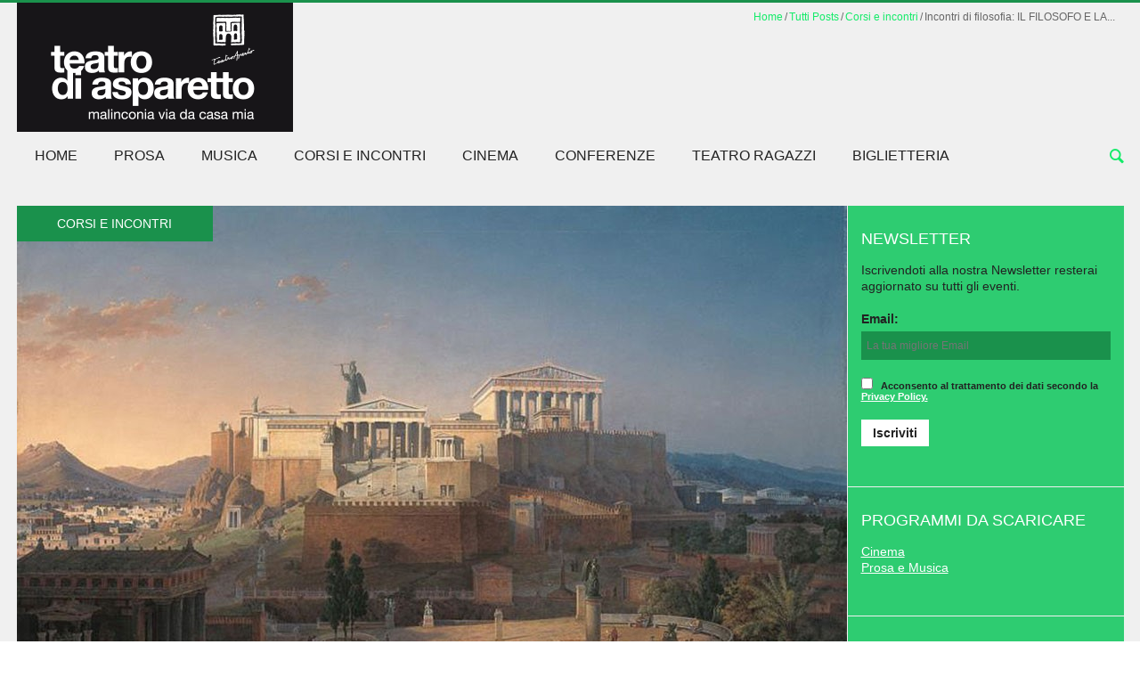

--- FILE ---
content_type: text/html; charset=UTF-8
request_url: https://www.teatroaperto.it/2014/03/incontri-di-filosofia-il-filosofo-e-la-citta-3a-parte/
body_size: 15362
content:
<!DOCTYPE html>
<html lang="it-IT" xmlns:fb="https://www.facebook.com/2008/fbml" xmlns:addthis="https://www.addthis.com/help/api-spec" >
<head>
	<meta charset="UTF-8" />
	<meta name="viewport" content="width=device-width, initial-scale=1, maximum-scale=1">
	<title>Incontri di filosofia: IL FILOSOFO E LA CITTA’ – 3a parte</title>
	<link rel="profile" href="http://gmpg.org/xfn/11" />
	<link rel="pingback" href="https://www.teatroaperto.it/xmlrpc.php" />
    		<link rel="icon" type="image/x-icon" href="https://www.teatroaperto.it/wp-content/uploads/2013/11/favicon.png" />
    	<!--[if lt IE 9]>
	<script src="https://www.teatroaperto.it/wp-content/themes/puzzles/js/html5.js" type="text/javascript"></script>
	<![endif]-->
	<meta name='robots' content='index, follow, max-image-preview:large, max-snippet:-1, max-video-preview:-1' />

	<!-- This site is optimized with the Yoast SEO plugin v23.7 - https://yoast.com/wordpress/plugins/seo/ -->
	<link rel="canonical" href="https://www.teatroaperto.it/2014/03/incontri-di-filosofia-il-filosofo-e-la-citta-3a-parte/" />
	<meta property="og:locale" content="it_IT" />
	<meta property="og:type" content="article" />
	<meta property="og:title" content="Incontri di filosofia: IL FILOSOFO E LA CITTA’ – 3a parte" />
	<meta property="og:description" content="L’Associazione Teatro Aperto organizza un corso di filosofia, continuando un percorso conoscitivo e di riflessione sull’uomo, iniziato da anni." />
	<meta property="og:url" content="https://www.teatroaperto.it/2014/03/incontri-di-filosofia-il-filosofo-e-la-citta-3a-parte/" />
	<meta property="og:site_name" content="Associazione Teatro Aperto" />
	<meta property="article:published_time" content="2014-03-06T07:42:21+00:00" />
	<meta property="article:modified_time" content="2014-09-27T09:22:56+00:00" />
	<meta property="og:image" content="https://www.teatroaperto.it/wp-content/uploads/2014/03/3-città-malatasito.jpg" />
	<meta property="og:image:width" content="932" />
	<meta property="og:image:height" content="620" />
	<meta property="og:image:type" content="image/jpeg" />
	<meta name="author" content="Teatro Aperto" />
	<meta name="twitter:card" content="summary_large_image" />
	<meta name="twitter:label1" content="Scritto da" />
	<meta name="twitter:data1" content="Teatro Aperto" />
	<meta name="twitter:label2" content="Tempo di lettura stimato" />
	<meta name="twitter:data2" content="1 minuto" />
	<script type="application/ld+json" class="yoast-schema-graph">{"@context":"https://schema.org","@graph":[{"@type":"WebPage","@id":"https://www.teatroaperto.it/2014/03/incontri-di-filosofia-il-filosofo-e-la-citta-3a-parte/","url":"https://www.teatroaperto.it/2014/03/incontri-di-filosofia-il-filosofo-e-la-citta-3a-parte/","name":"Incontri di filosofia: IL FILOSOFO E LA CITTA’ – 3a parte","isPartOf":{"@id":"https://www.teatroaperto.it/#website"},"primaryImageOfPage":{"@id":"https://www.teatroaperto.it/2014/03/incontri-di-filosofia-il-filosofo-e-la-citta-3a-parte/#primaryimage"},"image":{"@id":"https://www.teatroaperto.it/2014/03/incontri-di-filosofia-il-filosofo-e-la-citta-3a-parte/#primaryimage"},"thumbnailUrl":"https://www.teatroaperto.it/wp-content/uploads/2014/03/3-città-malatasito.jpg","datePublished":"2014-03-06T07:42:21+00:00","dateModified":"2014-09-27T09:22:56+00:00","author":{"@id":"https://www.teatroaperto.it/#/schema/person/298f27746207ce086a810ea53987b309"},"breadcrumb":{"@id":"https://www.teatroaperto.it/2014/03/incontri-di-filosofia-il-filosofo-e-la-citta-3a-parte/#breadcrumb"},"inLanguage":"it-IT","potentialAction":[{"@type":"ReadAction","target":["https://www.teatroaperto.it/2014/03/incontri-di-filosofia-il-filosofo-e-la-citta-3a-parte/"]}]},{"@type":"ImageObject","inLanguage":"it-IT","@id":"https://www.teatroaperto.it/2014/03/incontri-di-filosofia-il-filosofo-e-la-citta-3a-parte/#primaryimage","url":"https://www.teatroaperto.it/wp-content/uploads/2014/03/3-città-malatasito.jpg","contentUrl":"https://www.teatroaperto.it/wp-content/uploads/2014/03/3-città-malatasito.jpg","width":932,"height":620},{"@type":"BreadcrumbList","@id":"https://www.teatroaperto.it/2014/03/incontri-di-filosofia-il-filosofo-e-la-citta-3a-parte/#breadcrumb","itemListElement":[{"@type":"ListItem","position":1,"name":"Home","item":"https://www.teatroaperto.it/"},{"@type":"ListItem","position":2,"name":"News","item":"https://www.teatroaperto.it/news/"},{"@type":"ListItem","position":3,"name":"Incontri di filosofia: IL FILOSOFO E LA CITTA’ &#8211; 3a parte"}]},{"@type":"WebSite","@id":"https://www.teatroaperto.it/#website","url":"https://www.teatroaperto.it/","name":"Associazione Teatro Aperto","description":"Teatro Asparetto","potentialAction":[{"@type":"SearchAction","target":{"@type":"EntryPoint","urlTemplate":"https://www.teatroaperto.it/?s={search_term_string}"},"query-input":{"@type":"PropertyValueSpecification","valueRequired":true,"valueName":"search_term_string"}}],"inLanguage":"it-IT"},{"@type":"Person","@id":"https://www.teatroaperto.it/#/schema/person/298f27746207ce086a810ea53987b309","name":"Teatro Aperto","image":{"@type":"ImageObject","inLanguage":"it-IT","@id":"https://www.teatroaperto.it/#/schema/person/image/","url":"https://secure.gravatar.com/avatar/fabcf6c70b62d7456b0ab0335b2675ef?s=96&d=mm&r=g","contentUrl":"https://secure.gravatar.com/avatar/fabcf6c70b62d7456b0ab0335b2675ef?s=96&d=mm&r=g","caption":"Teatro Aperto"},"url":"https://www.teatroaperto.it/author/teatrone/"}]}</script>
	<!-- / Yoast SEO plugin. -->


<link rel='dns-prefetch' href='//fonts.googleapis.com' />
<link rel="alternate" type="application/rss+xml" title="Associazione Teatro Aperto &raquo; Feed" href="https://www.teatroaperto.it/feed/" />
		<!-- This site uses the Google Analytics by MonsterInsights plugin v9.2.0 - Using Analytics tracking - https://www.monsterinsights.com/ -->
		<!-- Nota: MonsterInsights non è attualmente configurato su questo sito. Il proprietario del sito deve autenticarsi con Google Analytics nel pannello delle impostazioni di MonsterInsights. -->
					<!-- No tracking code set -->
				<!-- / Google Analytics by MonsterInsights -->
		<script type="text/javascript">
/* <![CDATA[ */
window._wpemojiSettings = {"baseUrl":"https:\/\/s.w.org\/images\/core\/emoji\/15.0.3\/72x72\/","ext":".png","svgUrl":"https:\/\/s.w.org\/images\/core\/emoji\/15.0.3\/svg\/","svgExt":".svg","source":{"concatemoji":"https:\/\/www.teatroaperto.it\/wp-includes\/js\/wp-emoji-release.min.js?ver=6.6.2"}};
/*! This file is auto-generated */
!function(i,n){var o,s,e;function c(e){try{var t={supportTests:e,timestamp:(new Date).valueOf()};sessionStorage.setItem(o,JSON.stringify(t))}catch(e){}}function p(e,t,n){e.clearRect(0,0,e.canvas.width,e.canvas.height),e.fillText(t,0,0);var t=new Uint32Array(e.getImageData(0,0,e.canvas.width,e.canvas.height).data),r=(e.clearRect(0,0,e.canvas.width,e.canvas.height),e.fillText(n,0,0),new Uint32Array(e.getImageData(0,0,e.canvas.width,e.canvas.height).data));return t.every(function(e,t){return e===r[t]})}function u(e,t,n){switch(t){case"flag":return n(e,"\ud83c\udff3\ufe0f\u200d\u26a7\ufe0f","\ud83c\udff3\ufe0f\u200b\u26a7\ufe0f")?!1:!n(e,"\ud83c\uddfa\ud83c\uddf3","\ud83c\uddfa\u200b\ud83c\uddf3")&&!n(e,"\ud83c\udff4\udb40\udc67\udb40\udc62\udb40\udc65\udb40\udc6e\udb40\udc67\udb40\udc7f","\ud83c\udff4\u200b\udb40\udc67\u200b\udb40\udc62\u200b\udb40\udc65\u200b\udb40\udc6e\u200b\udb40\udc67\u200b\udb40\udc7f");case"emoji":return!n(e,"\ud83d\udc26\u200d\u2b1b","\ud83d\udc26\u200b\u2b1b")}return!1}function f(e,t,n){var r="undefined"!=typeof WorkerGlobalScope&&self instanceof WorkerGlobalScope?new OffscreenCanvas(300,150):i.createElement("canvas"),a=r.getContext("2d",{willReadFrequently:!0}),o=(a.textBaseline="top",a.font="600 32px Arial",{});return e.forEach(function(e){o[e]=t(a,e,n)}),o}function t(e){var t=i.createElement("script");t.src=e,t.defer=!0,i.head.appendChild(t)}"undefined"!=typeof Promise&&(o="wpEmojiSettingsSupports",s=["flag","emoji"],n.supports={everything:!0,everythingExceptFlag:!0},e=new Promise(function(e){i.addEventListener("DOMContentLoaded",e,{once:!0})}),new Promise(function(t){var n=function(){try{var e=JSON.parse(sessionStorage.getItem(o));if("object"==typeof e&&"number"==typeof e.timestamp&&(new Date).valueOf()<e.timestamp+604800&&"object"==typeof e.supportTests)return e.supportTests}catch(e){}return null}();if(!n){if("undefined"!=typeof Worker&&"undefined"!=typeof OffscreenCanvas&&"undefined"!=typeof URL&&URL.createObjectURL&&"undefined"!=typeof Blob)try{var e="postMessage("+f.toString()+"("+[JSON.stringify(s),u.toString(),p.toString()].join(",")+"));",r=new Blob([e],{type:"text/javascript"}),a=new Worker(URL.createObjectURL(r),{name:"wpTestEmojiSupports"});return void(a.onmessage=function(e){c(n=e.data),a.terminate(),t(n)})}catch(e){}c(n=f(s,u,p))}t(n)}).then(function(e){for(var t in e)n.supports[t]=e[t],n.supports.everything=n.supports.everything&&n.supports[t],"flag"!==t&&(n.supports.everythingExceptFlag=n.supports.everythingExceptFlag&&n.supports[t]);n.supports.everythingExceptFlag=n.supports.everythingExceptFlag&&!n.supports.flag,n.DOMReady=!1,n.readyCallback=function(){n.DOMReady=!0}}).then(function(){return e}).then(function(){var e;n.supports.everything||(n.readyCallback(),(e=n.source||{}).concatemoji?t(e.concatemoji):e.wpemoji&&e.twemoji&&(t(e.twemoji),t(e.wpemoji)))}))}((window,document),window._wpemojiSettings);
/* ]]> */
</script>
<link rel='stylesheet' id='jquery_reject-style-css' href='https://www.teatroaperto.it/wp-content/themes/puzzles/js/jreject/css/jquery.reject.css?ver=6.6.2' type='text/css' media='all' />
<style id='wp-emoji-styles-inline-css' type='text/css'>

	img.wp-smiley, img.emoji {
		display: inline !important;
		border: none !important;
		box-shadow: none !important;
		height: 1em !important;
		width: 1em !important;
		margin: 0 0.07em !important;
		vertical-align: -0.1em !important;
		background: none !important;
		padding: 0 !important;
	}
</style>
<link rel='stylesheet' id='wp-block-library-css' href='https://www.teatroaperto.it/wp-includes/css/dist/block-library/style.min.css?ver=6.6.2' type='text/css' media='all' />
<style id='js-archive-list-archive-widget-style-inline-css' type='text/css'>
/*!***************************************************************************************************************************************************************************************************************************************!*\
  !*** css ./node_modules/css-loader/dist/cjs.js??ruleSet[1].rules[4].use[1]!./node_modules/postcss-loader/dist/cjs.js??ruleSet[1].rules[4].use[2]!./node_modules/sass-loader/dist/cjs.js??ruleSet[1].rules[4].use[3]!./src/style.scss ***!
  \***************************************************************************************************************************************************************************************************************************************/
@charset "UTF-8";
/**
 * The following styles get applied both on the front of your site
 * and in the editor.
 *
 * Replace them with your own styles or remove the file completely.
 */
.js-archive-list a,
.js-archive-list a:focus,
.js-archive-list a:hover {
  text-decoration: none;
}
.js-archive-list .loading {
  display: inline-block;
  padding-left: 5px;
  vertical-align: middle;
  width: 25px;
}

.jal-hide {
  display: none;
}

.widget_jaw_widget ul.jaw_widget,
ul.jaw_widget ul,
body .wp-block-js-archive-list-archive-widget ul.jaw_widget,
body .wp-block-js-archive-list-archive-widget ul.jaw_widget ul,
body ul.jaw_widget {
  list-style: none;
  margin-left: 0;
  padding-left: 0;
}

.widget_jaw_widget ul.jaw_widget li,
.wp-block-js-archive-list-archive-widget ul.jaw_widget li,
.jaw_widget ul li {
  padding-left: 1rem;
  list-style: none;
}
.widget_jaw_widget ul.jaw_widget li::before,
.wp-block-js-archive-list-archive-widget ul.jaw_widget li::before,
.jaw_widget ul li::before {
  content: "";
}
.widget_jaw_widget ul.jaw_widget li .post-date,
.wp-block-js-archive-list-archive-widget ul.jaw_widget li .post-date,
.jaw_widget ul li .post-date {
  padding-left: 5px;
}
.widget_jaw_widget ul.jaw_widget li .post-date::before,
.wp-block-js-archive-list-archive-widget ul.jaw_widget li .post-date::before,
.jaw_widget ul li .post-date::before {
  content: "—";
  padding-right: 5px;
}

/** Bullet's padding **/
.jaw_symbol {
  margin-right: 0.5rem;
}

/*# sourceMappingURL=style-index.css.map*/
</style>
<style id='classic-theme-styles-inline-css' type='text/css'>
/*! This file is auto-generated */
.wp-block-button__link{color:#fff;background-color:#32373c;border-radius:9999px;box-shadow:none;text-decoration:none;padding:calc(.667em + 2px) calc(1.333em + 2px);font-size:1.125em}.wp-block-file__button{background:#32373c;color:#fff;text-decoration:none}
</style>
<style id='global-styles-inline-css' type='text/css'>
:root{--wp--preset--aspect-ratio--square: 1;--wp--preset--aspect-ratio--4-3: 4/3;--wp--preset--aspect-ratio--3-4: 3/4;--wp--preset--aspect-ratio--3-2: 3/2;--wp--preset--aspect-ratio--2-3: 2/3;--wp--preset--aspect-ratio--16-9: 16/9;--wp--preset--aspect-ratio--9-16: 9/16;--wp--preset--color--black: #000000;--wp--preset--color--cyan-bluish-gray: #abb8c3;--wp--preset--color--white: #ffffff;--wp--preset--color--pale-pink: #f78da7;--wp--preset--color--vivid-red: #cf2e2e;--wp--preset--color--luminous-vivid-orange: #ff6900;--wp--preset--color--luminous-vivid-amber: #fcb900;--wp--preset--color--light-green-cyan: #7bdcb5;--wp--preset--color--vivid-green-cyan: #00d084;--wp--preset--color--pale-cyan-blue: #8ed1fc;--wp--preset--color--vivid-cyan-blue: #0693e3;--wp--preset--color--vivid-purple: #9b51e0;--wp--preset--gradient--vivid-cyan-blue-to-vivid-purple: linear-gradient(135deg,rgba(6,147,227,1) 0%,rgb(155,81,224) 100%);--wp--preset--gradient--light-green-cyan-to-vivid-green-cyan: linear-gradient(135deg,rgb(122,220,180) 0%,rgb(0,208,130) 100%);--wp--preset--gradient--luminous-vivid-amber-to-luminous-vivid-orange: linear-gradient(135deg,rgba(252,185,0,1) 0%,rgba(255,105,0,1) 100%);--wp--preset--gradient--luminous-vivid-orange-to-vivid-red: linear-gradient(135deg,rgba(255,105,0,1) 0%,rgb(207,46,46) 100%);--wp--preset--gradient--very-light-gray-to-cyan-bluish-gray: linear-gradient(135deg,rgb(238,238,238) 0%,rgb(169,184,195) 100%);--wp--preset--gradient--cool-to-warm-spectrum: linear-gradient(135deg,rgb(74,234,220) 0%,rgb(151,120,209) 20%,rgb(207,42,186) 40%,rgb(238,44,130) 60%,rgb(251,105,98) 80%,rgb(254,248,76) 100%);--wp--preset--gradient--blush-light-purple: linear-gradient(135deg,rgb(255,206,236) 0%,rgb(152,150,240) 100%);--wp--preset--gradient--blush-bordeaux: linear-gradient(135deg,rgb(254,205,165) 0%,rgb(254,45,45) 50%,rgb(107,0,62) 100%);--wp--preset--gradient--luminous-dusk: linear-gradient(135deg,rgb(255,203,112) 0%,rgb(199,81,192) 50%,rgb(65,88,208) 100%);--wp--preset--gradient--pale-ocean: linear-gradient(135deg,rgb(255,245,203) 0%,rgb(182,227,212) 50%,rgb(51,167,181) 100%);--wp--preset--gradient--electric-grass: linear-gradient(135deg,rgb(202,248,128) 0%,rgb(113,206,126) 100%);--wp--preset--gradient--midnight: linear-gradient(135deg,rgb(2,3,129) 0%,rgb(40,116,252) 100%);--wp--preset--font-size--small: 13px;--wp--preset--font-size--medium: 20px;--wp--preset--font-size--large: 36px;--wp--preset--font-size--x-large: 42px;--wp--preset--spacing--20: 0.44rem;--wp--preset--spacing--30: 0.67rem;--wp--preset--spacing--40: 1rem;--wp--preset--spacing--50: 1.5rem;--wp--preset--spacing--60: 2.25rem;--wp--preset--spacing--70: 3.38rem;--wp--preset--spacing--80: 5.06rem;--wp--preset--shadow--natural: 6px 6px 9px rgba(0, 0, 0, 0.2);--wp--preset--shadow--deep: 12px 12px 50px rgba(0, 0, 0, 0.4);--wp--preset--shadow--sharp: 6px 6px 0px rgba(0, 0, 0, 0.2);--wp--preset--shadow--outlined: 6px 6px 0px -3px rgba(255, 255, 255, 1), 6px 6px rgba(0, 0, 0, 1);--wp--preset--shadow--crisp: 6px 6px 0px rgba(0, 0, 0, 1);}:where(.is-layout-flex){gap: 0.5em;}:where(.is-layout-grid){gap: 0.5em;}body .is-layout-flex{display: flex;}.is-layout-flex{flex-wrap: wrap;align-items: center;}.is-layout-flex > :is(*, div){margin: 0;}body .is-layout-grid{display: grid;}.is-layout-grid > :is(*, div){margin: 0;}:where(.wp-block-columns.is-layout-flex){gap: 2em;}:where(.wp-block-columns.is-layout-grid){gap: 2em;}:where(.wp-block-post-template.is-layout-flex){gap: 1.25em;}:where(.wp-block-post-template.is-layout-grid){gap: 1.25em;}.has-black-color{color: var(--wp--preset--color--black) !important;}.has-cyan-bluish-gray-color{color: var(--wp--preset--color--cyan-bluish-gray) !important;}.has-white-color{color: var(--wp--preset--color--white) !important;}.has-pale-pink-color{color: var(--wp--preset--color--pale-pink) !important;}.has-vivid-red-color{color: var(--wp--preset--color--vivid-red) !important;}.has-luminous-vivid-orange-color{color: var(--wp--preset--color--luminous-vivid-orange) !important;}.has-luminous-vivid-amber-color{color: var(--wp--preset--color--luminous-vivid-amber) !important;}.has-light-green-cyan-color{color: var(--wp--preset--color--light-green-cyan) !important;}.has-vivid-green-cyan-color{color: var(--wp--preset--color--vivid-green-cyan) !important;}.has-pale-cyan-blue-color{color: var(--wp--preset--color--pale-cyan-blue) !important;}.has-vivid-cyan-blue-color{color: var(--wp--preset--color--vivid-cyan-blue) !important;}.has-vivid-purple-color{color: var(--wp--preset--color--vivid-purple) !important;}.has-black-background-color{background-color: var(--wp--preset--color--black) !important;}.has-cyan-bluish-gray-background-color{background-color: var(--wp--preset--color--cyan-bluish-gray) !important;}.has-white-background-color{background-color: var(--wp--preset--color--white) !important;}.has-pale-pink-background-color{background-color: var(--wp--preset--color--pale-pink) !important;}.has-vivid-red-background-color{background-color: var(--wp--preset--color--vivid-red) !important;}.has-luminous-vivid-orange-background-color{background-color: var(--wp--preset--color--luminous-vivid-orange) !important;}.has-luminous-vivid-amber-background-color{background-color: var(--wp--preset--color--luminous-vivid-amber) !important;}.has-light-green-cyan-background-color{background-color: var(--wp--preset--color--light-green-cyan) !important;}.has-vivid-green-cyan-background-color{background-color: var(--wp--preset--color--vivid-green-cyan) !important;}.has-pale-cyan-blue-background-color{background-color: var(--wp--preset--color--pale-cyan-blue) !important;}.has-vivid-cyan-blue-background-color{background-color: var(--wp--preset--color--vivid-cyan-blue) !important;}.has-vivid-purple-background-color{background-color: var(--wp--preset--color--vivid-purple) !important;}.has-black-border-color{border-color: var(--wp--preset--color--black) !important;}.has-cyan-bluish-gray-border-color{border-color: var(--wp--preset--color--cyan-bluish-gray) !important;}.has-white-border-color{border-color: var(--wp--preset--color--white) !important;}.has-pale-pink-border-color{border-color: var(--wp--preset--color--pale-pink) !important;}.has-vivid-red-border-color{border-color: var(--wp--preset--color--vivid-red) !important;}.has-luminous-vivid-orange-border-color{border-color: var(--wp--preset--color--luminous-vivid-orange) !important;}.has-luminous-vivid-amber-border-color{border-color: var(--wp--preset--color--luminous-vivid-amber) !important;}.has-light-green-cyan-border-color{border-color: var(--wp--preset--color--light-green-cyan) !important;}.has-vivid-green-cyan-border-color{border-color: var(--wp--preset--color--vivid-green-cyan) !important;}.has-pale-cyan-blue-border-color{border-color: var(--wp--preset--color--pale-cyan-blue) !important;}.has-vivid-cyan-blue-border-color{border-color: var(--wp--preset--color--vivid-cyan-blue) !important;}.has-vivid-purple-border-color{border-color: var(--wp--preset--color--vivid-purple) !important;}.has-vivid-cyan-blue-to-vivid-purple-gradient-background{background: var(--wp--preset--gradient--vivid-cyan-blue-to-vivid-purple) !important;}.has-light-green-cyan-to-vivid-green-cyan-gradient-background{background: var(--wp--preset--gradient--light-green-cyan-to-vivid-green-cyan) !important;}.has-luminous-vivid-amber-to-luminous-vivid-orange-gradient-background{background: var(--wp--preset--gradient--luminous-vivid-amber-to-luminous-vivid-orange) !important;}.has-luminous-vivid-orange-to-vivid-red-gradient-background{background: var(--wp--preset--gradient--luminous-vivid-orange-to-vivid-red) !important;}.has-very-light-gray-to-cyan-bluish-gray-gradient-background{background: var(--wp--preset--gradient--very-light-gray-to-cyan-bluish-gray) !important;}.has-cool-to-warm-spectrum-gradient-background{background: var(--wp--preset--gradient--cool-to-warm-spectrum) !important;}.has-blush-light-purple-gradient-background{background: var(--wp--preset--gradient--blush-light-purple) !important;}.has-blush-bordeaux-gradient-background{background: var(--wp--preset--gradient--blush-bordeaux) !important;}.has-luminous-dusk-gradient-background{background: var(--wp--preset--gradient--luminous-dusk) !important;}.has-pale-ocean-gradient-background{background: var(--wp--preset--gradient--pale-ocean) !important;}.has-electric-grass-gradient-background{background: var(--wp--preset--gradient--electric-grass) !important;}.has-midnight-gradient-background{background: var(--wp--preset--gradient--midnight) !important;}.has-small-font-size{font-size: var(--wp--preset--font-size--small) !important;}.has-medium-font-size{font-size: var(--wp--preset--font-size--medium) !important;}.has-large-font-size{font-size: var(--wp--preset--font-size--large) !important;}.has-x-large-font-size{font-size: var(--wp--preset--font-size--x-large) !important;}
:where(.wp-block-post-template.is-layout-flex){gap: 1.25em;}:where(.wp-block-post-template.is-layout-grid){gap: 1.25em;}
:where(.wp-block-columns.is-layout-flex){gap: 2em;}:where(.wp-block-columns.is-layout-grid){gap: 2em;}
:root :where(.wp-block-pullquote){font-size: 1.5em;line-height: 1.6;}
</style>
<link rel='stylesheet' id='contact-form-7-css' href='https://www.teatroaperto.it/wp-content/plugins/contact-form-7/includes/css/styles.css?ver=5.7.2' type='text/css' media='all' />
<link rel='stylesheet' id='mc4wp-form-basic-css' href='https://www.teatroaperto.it/wp-content/plugins/mailchimp-for-wp/assets/css/form-basic.css?ver=4.9.18' type='text/css' media='all' />
<link rel='stylesheet' id='sidebar-login-css' href='https://www.teatroaperto.it/wp-content/plugins/sidebar-login/build/sidebar-login.css?ver=1603372679' type='text/css' media='all' />
<link rel='stylesheet' id='theme-font-css' href='http://fonts.googleapis.com/css?family=Oxygen%3A400%2C700&#038;subset=latin%2Ccyrillic-ext%2Clatin-ext%2Ccyrillic&#038;ver=6.6.2' type='text/css' media='all' />
<link rel='stylesheet' id='main-style-css' href='https://www.teatroaperto.it/wp-content/themes/puzzles-child/style.css?ver=6.6.2' type='text/css' media='all' />
<link rel='stylesheet' id='theme-verdon-css' href='https://www.teatroaperto.it/wp-content/themes/puzzles/css/themes/verdon.css?ver=6.6.2' type='text/css' media='all' />
<link rel='stylesheet' id='theme-green-css' href='https://www.teatroaperto.it/wp-content/themes/puzzles/css/themes/green.css?ver=6.6.2' type='text/css' media='all' />
<link rel='stylesheet' id='theme-regular-css' href='https://www.teatroaperto.it/wp-content/themes/puzzles/css/themes/regular.css?ver=6.6.2' type='text/css' media='all' />
<link rel='stylesheet' id='theme-dark-css' href='https://www.teatroaperto.it/wp-content/themes/puzzles/css/themes/dark.css?ver=6.6.2' type='text/css' media='all' />
<link rel='stylesheet' id='shortcodes-css' href='https://www.teatroaperto.it/wp-content/themes/puzzles/css/shortcodes.css?ver=6.6.2' type='text/css' media='all' />
<style id='shortcodes-inline-css' type='text/css'>

		
			body, button, input, select, textarea {
				font-family: 'Oxygen', sans-serif;
			}
		
	
		
									#header_middle_inner #mainmenu li#menu-item-29.blob_over:not(.current-menu-item) > a:hover,
									#header_middle_inner #mainmenu li#menu-item-29.blob_over.sfHover > a {
										background-color: transparent !important;
									}
									#header_middle_inner #mainmenu li#menu-item-71.current-menu-item > a,
									#header_middle_inner #mainmenu li#menu-item-71 > a:hover,
									#header_middle_inner #mainmenu li#menu-item-71.sfHover > a {
										background-color: #ea148c !important;
									}
									#header_middle_inner #mainmenu li#menu-item-71 ul {
										background-color: #ea148c !important;
									}
								
									#header_middle_inner #mainmenu li#menu-item-71.blob_over:not(.current-menu-item) > a:hover,
									#header_middle_inner #mainmenu li#menu-item-71.blob_over.sfHover > a {
										background-color: transparent !important;
									}
									#header_middle_inner #mainmenu li#menu-item-70.current-menu-item > a,
									#header_middle_inner #mainmenu li#menu-item-70 > a:hover,
									#header_middle_inner #mainmenu li#menu-item-70.sfHover > a {
										background-color: #dd3333 !important;
									}
									#header_middle_inner #mainmenu li#menu-item-70 ul {
										background-color: #dd3333 !important;
									}
								
									#header_middle_inner #mainmenu li#menu-item-70.blob_over:not(.current-menu-item) > a:hover,
									#header_middle_inner #mainmenu li#menu-item-70.blob_over.sfHover > a {
										background-color: transparent !important;
									}
									#header_middle_inner #mainmenu li#menu-item-69.current-menu-item > a,
									#header_middle_inner #mainmenu li#menu-item-69 > a:hover,
									#header_middle_inner #mainmenu li#menu-item-69.sfHover > a {
										background-color: #81d742 !important;
									}
									#header_middle_inner #mainmenu li#menu-item-69 ul {
										background-color: #81d742 !important;
									}
								
									#header_middle_inner #mainmenu li#menu-item-69.blob_over:not(.current-menu-item) > a:hover,
									#header_middle_inner #mainmenu li#menu-item-69.blob_over.sfHover > a {
										background-color: transparent !important;
									}
									
									#header_middle_inner #mainmenu li#menu-item-620 > a:hover,
									#header_middle_inner #mainmenu li#menu-item-620.sfHover > a {
										background-color: #81d742 !important;
									}
									#header_middle_inner #mainmenu li#menu-item-620 ul {
										background-color: #81d742 !important;
									}
								
									#header_middle_inner #mainmenu li#menu-item-627 > a:hover,
									#header_middle_inner #mainmenu li#menu-item-627.sfHover > a {
										background-color: #81d742 !important;
									}
									#header_middle_inner #mainmenu li#menu-item-627 ul {
										background-color: #81d742 !important;
									}
								
									#header_middle_inner #mainmenu li#menu-item-1621 > a:hover,
									#header_middle_inner #mainmenu li#menu-item-1621.sfHover > a {
										background-color: #81d742 !important;
									}
									#header_middle_inner #mainmenu li#menu-item-1621 ul {
										background-color: #81d742 !important;
									}
								
									#header_middle_inner #mainmenu li#menu-item-625 > a:hover,
									#header_middle_inner #mainmenu li#menu-item-625.sfHover > a {
										background-color: #81d742 !important;
									}
									#header_middle_inner #mainmenu li#menu-item-625 ul {
										background-color: #81d742 !important;
									}
								
									#header_middle_inner #mainmenu li#menu-item-621 > a:hover,
									#header_middle_inner #mainmenu li#menu-item-621.sfHover > a {
										background-color: #81d742 !important;
									}
									#header_middle_inner #mainmenu li#menu-item-621 ul {
										background-color: #81d742 !important;
									}
								#header_middle_inner #mainmenu li#menu-item-68.current-menu-item > a,
									#header_middle_inner #mainmenu li#menu-item-68 > a:hover,
									#header_middle_inner #mainmenu li#menu-item-68.sfHover > a {
										background-color: #1e73be !important;
									}
									#header_middle_inner #mainmenu li#menu-item-68 ul {
										background-color: #1e73be !important;
									}
								
									#header_middle_inner #mainmenu li#menu-item-68.blob_over:not(.current-menu-item) > a:hover,
									#header_middle_inner #mainmenu li#menu-item-68.blob_over.sfHover > a {
										background-color: transparent !important;
									}
									
									#header_middle_inner #mainmenu li#menu-item-822 > a:hover,
									#header_middle_inner #mainmenu li#menu-item-822.sfHover > a {
										background-color: #1e73be !important;
									}
									#header_middle_inner #mainmenu li#menu-item-822 ul {
										background-color: #1e73be !important;
									}
								
									#header_middle_inner #mainmenu li#menu-item-821 > a:hover,
									#header_middle_inner #mainmenu li#menu-item-821.sfHover > a {
										background-color: #1e73be !important;
									}
									#header_middle_inner #mainmenu li#menu-item-821 ul {
										background-color: #1e73be !important;
									}
								#header_middle_inner #mainmenu li#menu-item-3298.current-menu-item > a,
									#header_middle_inner #mainmenu li#menu-item-3298 > a:hover,
									#header_middle_inner #mainmenu li#menu-item-3298.sfHover > a {
										background-color: #dd9933 !important;
									}
									#header_middle_inner #mainmenu li#menu-item-3298 ul {
										background-color: #dd9933 !important;
									}
								
									#header_middle_inner #mainmenu li#menu-item-3298.blob_over:not(.current-menu-item) > a:hover,
									#header_middle_inner #mainmenu li#menu-item-3298.blob_over.sfHover > a {
										background-color: transparent !important;
									}
									#header_middle_inner #mainmenu li#menu-item-73.current-menu-item > a,
									#header_middle_inner #mainmenu li#menu-item-73 > a:hover,
									#header_middle_inner #mainmenu li#menu-item-73.sfHover > a {
										background-color: #653e27 !important;
									}
									#header_middle_inner #mainmenu li#menu-item-73 ul {
										background-color: #653e27 !important;
									}
								
									#header_middle_inner #mainmenu li#menu-item-73.blob_over:not(.current-menu-item) > a:hover,
									#header_middle_inner #mainmenu li#menu-item-73.blob_over.sfHover > a {
										background-color: transparent !important;
									}
									
									#header_middle_inner #mainmenu li#menu-item-112.blob_over:not(.current-menu-item) > a:hover,
									#header_middle_inner #mainmenu li#menu-item-112.blob_over.sfHover > a {
										background-color: transparent !important;
									}
									
	
		
			#mainmenu > li ul {
				width: 210px;
			}
			#mainmenu > li ul li ul {
				left: 211px;
			}
		
	
</style>
<link rel='stylesheet' id='responsive-css' href='https://www.teatroaperto.it/wp-content/themes/puzzles/css/responsive.css?ver=6.6.2' type='text/css' media='all' />
<!--[if lt IE 10]>
<link rel='stylesheet' id='puzzles-ie-css' href='https://www.teatroaperto.it/wp-content/themes/puzzles/css/ie.css?ver=2013-10-01' type='text/css' media='all' />
<![endif]-->
<link rel='stylesheet' id='prettyphoto-style-css' href='https://www.teatroaperto.it/wp-content/themes/puzzles/js/prettyphoto/css/prettyPhoto.css?ver=6.6.2' type='text/css' media='all' />
<link rel='stylesheet' id='mediaplayer-style-css' href='https://www.teatroaperto.it/wp-content/themes/puzzles/js/mediaplayer/mediaelementplayer.css?ver=6.6.2' type='text/css' media='all' />
<link rel='stylesheet' id='addthis_all_pages-css' href='https://www.teatroaperto.it/wp-content/plugins/addthis/frontend/build/addthis_wordpress_public.min.css?ver=6.6.2' type='text/css' media='all' />
<script type="text/javascript" src="https://www.teatroaperto.it/wp-includes/js/jquery/jquery.min.js?ver=3.7.1" id="jquery-core-js"></script>
<script type="text/javascript" src="https://www.teatroaperto.it/wp-includes/js/jquery/jquery-migrate.min.js?ver=3.4.1" id="jquery-migrate-js"></script>
<link rel="https://api.w.org/" href="https://www.teatroaperto.it/wp-json/" /><link rel="alternate" title="JSON" type="application/json" href="https://www.teatroaperto.it/wp-json/wp/v2/posts/666" /><link rel="EditURI" type="application/rsd+xml" title="RSD" href="https://www.teatroaperto.it/xmlrpc.php?rsd" />
<link rel='shortlink' href='https://www.teatroaperto.it/?p=666' />
<link rel="alternate" title="oEmbed (JSON)" type="application/json+oembed" href="https://www.teatroaperto.it/wp-json/oembed/1.0/embed?url=https%3A%2F%2Fwww.teatroaperto.it%2F2014%2F03%2Fincontri-di-filosofia-il-filosofo-e-la-citta-3a-parte%2F" />
<link rel="alternate" title="oEmbed (XML)" type="text/xml+oembed" href="https://www.teatroaperto.it/wp-json/oembed/1.0/embed?url=https%3A%2F%2Fwww.teatroaperto.it%2F2014%2F03%2Fincontri-di-filosofia-il-filosofo-e-la-citta-3a-parte%2F&#038;format=xml" />
<!-- start Simple Custom CSS and JS -->
<!-- Meta Pixel Code -->
<script>
!function(f,b,e,v,n,t,s)
{if(f.fbq)return;n=f.fbq=function(){n.callMethod?
n.callMethod.apply(n,arguments):n.queue.push(arguments)};
if(!f._fbq)f._fbq=n;n.push=n;n.loaded=!0;n.version='2.0';
n.queue=[];t=b.createElement(e);t.async=!0;
t.src=v;s=b.getElementsByTagName(e)[0];
s.parentNode.insertBefore(t,s)}(window, document,'script',
'https://connect.facebook.net/en_US/fbevents.js');
fbq('init', '1738925509884305');
fbq('track', 'PageView');
</script>
<noscript><img height="1" width="1" style="display:none"
src="https://www.facebook.com/tr?id=1738925509884305&ev=PageView&noscript=1"
/></noscript>
<!-- End Meta Pixel Code --><!-- end Simple Custom CSS and JS -->
<style>.mc4wp-checkbox-wp-registration-form{clear:both;width:auto;display:block;position:static}.mc4wp-checkbox-wp-registration-form input{float:none;vertical-align:middle;-webkit-appearance:checkbox;width:auto;max-width:21px;margin:0 6px 0 0;padding:0;position:static;display:inline-block!important}.mc4wp-checkbox-wp-registration-form label{float:none;cursor:pointer;width:auto;margin:0 0 16px;display:block;position:static}</style><script data-cfasync="false" type="text/javascript">if (window.addthis_product === undefined) { window.addthis_product = "wpp"; } if (window.wp_product_version === undefined) { window.wp_product_version = "wpp-6.2.7"; } if (window.addthis_share === undefined) { window.addthis_share = {}; } if (window.addthis_config === undefined) { window.addthis_config = {"data_track_clickback":true,"ui_atversion":300}; } if (window.addthis_plugin_info === undefined) { window.addthis_plugin_info = {"info_status":"enabled","cms_name":"WordPress","plugin_name":"Share Buttons by AddThis","plugin_version":"6.2.7","plugin_mode":"AddThis","anonymous_profile_id":"wp-b131ad333b42a628797489cfe53b73e6","page_info":{"template":"posts","post_type":""},"sharing_enabled_on_post_via_metabox":false}; } 
                    (function() {
                      var first_load_interval_id = setInterval(function () {
                        if (typeof window.addthis !== 'undefined') {
                          window.clearInterval(first_load_interval_id);
                          if (typeof window.addthis_layers !== 'undefined' && Object.getOwnPropertyNames(window.addthis_layers).length > 0) {
                            window.addthis.layers(window.addthis_layers);
                          }
                          if (Array.isArray(window.addthis_layers_tools)) {
                            for (i = 0; i < window.addthis_layers_tools.length; i++) {
                              window.addthis.layers(window.addthis_layers_tools[i]);
                            }
                          }
                        }
                     },1000)
                    }());
                </script> <script data-cfasync="false" type="text/javascript" src="https://s7.addthis.com/js/300/addthis_widget.js#pubid=ra-5447d80f30fd55eb" async="async"></script></head>



<script id="mcjs">!function(c,h,i,m,p){m=c.createElement(h),p=c.getElementsByTagName(h)[0],m.async=1,m.src=i,p.parentNode.insertBefore(m,p)}(document,"script","https://chimpstatic.com/mcjs-connected/js/users/e84dc2a0fa8ba0b6fb0a92cf6/10aac1b566820da02e505c4b7.js");</script>



<body class="post-template-default single single-post postid-666 single-format-standard theme_verdon puzzles_animations wide">
	<!--[if lt IE 9]>
	<div class="sc_infobox sc_infobox_style_error"><div style="text-align:center;">It looks like you're using an old version of Internet Explorer. For the best WordPress experience, please <a href="http://microsoft.com" style="color:#191919">update your browser</a> or learn how to <a href="http://browsehappy.com" style="color:#222222">browse happy</a>!</div></div>	<![endif]-->
    <div id="page" class="hfeed site theme_body">
        		        <header id="header" class="site_header" role="banner" >
			<div id="header_top">
				<div class="top_line theme_accent_bg"></div>
				<div id="header_top_inner">

					
											<div id="breadcrumbs_area">
							<ul class="breadcrumbs"><li class="home"><a href="https://www.teatroaperto.it">Home</a></li><li class="all"><a href="https://www.teatroaperto.it/news/">Tutti Posts</a></li><li class="cat_post"><a href="https://www.teatroaperto.it/category/corsi-e-incontri/">Corsi e incontri</a></li><li class="current">Incontri di filosofia: IL  FILOSOFO  E  LA...</li></ul>						</div>
										
											<div class="logo logo_image"><a href="https://www.teatroaperto.it"><img src="https://www.teatroaperto.it/wp-content/uploads/2013/11/teatroasparetto-logo.gif" alt="" /></a></div>
					
										
				</div>
       		</div>
			
									
			<div id="header_middle_wrapper">
                <div id="header_middle" >
                    <div id="header_middle_inner">
						<div class="search_form_area theme_body">
							<form class="search_form" action="https://www.teatroaperto.it" method="get"><input class="field theme_accent_bg search_field" type="search" placeholder="Scrivi la tua ricerca e premi invio &hellip;" value="" name="s"></form>
							<a href="#" class="search_close"><span class="icon-cancel-circled"></span></a>
						</div>
                        <nav id="mainmenu_area" class="mainmenu_area theme_menu" role="navigation">
                            <ul id="mainmenu" class=""><li id="menu-item-29" class="menu-item menu-item-type-custom menu-item-object-custom menu-item-home menu-item-29"><a href="https://www.teatroaperto.it/">Home</a></li>
<li id="menu-item-71" class="menu-item menu-item-type-taxonomy menu-item-object-category theme_magenta menu-item-71"><a href="https://www.teatroaperto.it/category/prosa/">Prosa</a></li>
<li id="menu-item-70" class="menu-item menu-item-type-taxonomy menu-item-object-category theme_redlight menu-item-70"><a href="https://www.teatroaperto.it/category/musica/">Musica</a></li>
<li id="menu-item-69" class="menu-item menu-item-type-taxonomy menu-item-object-category current-post-ancestor current-menu-parent current-post-parent menu-item-has-children theme_verdon menu-item-69"><a href="https://www.teatroaperto.it/category/corsi-e-incontri/">Corsi e incontri</a>
<ul class="sub-menu">
	<li id="menu-item-620" class="menu-item menu-item-type-taxonomy menu-item-object-category menu-item-620"><a href="https://www.teatroaperto.it/category/corsi-e-incontri/corso-darte/">Arte</a></li>
	<li id="menu-item-627" class="menu-item menu-item-type-taxonomy menu-item-object-category current-post-ancestor current-menu-parent current-post-parent menu-item-627"><a href="https://www.teatroaperto.it/category/corsi-e-incontri/corso-di-filosofia/">Filosofia</a></li>
	<li id="menu-item-1621" class="menu-item menu-item-type-taxonomy menu-item-object-category menu-item-1621"><a href="https://www.teatroaperto.it/category/corsi-e-incontri/psicologia/">Psicologia</a></li>
	<li id="menu-item-625" class="menu-item menu-item-type-taxonomy menu-item-object-category menu-item-625"><a href="https://www.teatroaperto.it/category/corsi-e-incontri/corso-di-fotografia/">Fotografia</a></li>
	<li id="menu-item-621" class="menu-item menu-item-type-taxonomy menu-item-object-category menu-item-621"><a href="https://www.teatroaperto.it/category/corsi-e-incontri/incontri/">Incontri</a></li>
</ul>
</li>
<li id="menu-item-68" class="menu-item menu-item-type-taxonomy menu-item-object-category menu-item-has-children theme_regular menu-item-68"><a href="https://www.teatroaperto.it/category/cinema/">Cinema</a>
<ul class="sub-menu">
	<li id="menu-item-822" class="menu-item menu-item-type-taxonomy menu-item-object-category menu-item-822"><a href="https://www.teatroaperto.it/category/cinema/lettura-dellimmagine/">Lettura dell&#8217;immagine</a></li>
	<li id="menu-item-821" class="menu-item menu-item-type-taxonomy menu-item-object-category menu-item-821"><a href="https://www.teatroaperto.it/category/cinema/cinema-dautore/">Cinema d&#8217;autore</a></li>
</ul>
</li>
<li id="menu-item-3298" class="menu-item menu-item-type-taxonomy menu-item-object-category theme_yellowlight menu-item-3298"><a href="https://www.teatroaperto.it/category/conferenze/">Conferenze</a></li>
<li id="menu-item-73" class="menu-item menu-item-type-taxonomy menu-item-object-category theme_senape menu-item-73"><a href="https://www.teatroaperto.it/category/teatro-ragazzi/">Teatro ragazzi</a></li>
<li id="menu-item-112" class="menu-item menu-item-type-post_type menu-item-object-page menu-item-112"><a href="https://www.teatroaperto.it/biglietteria/">Biglietteria</a></li>
</ul>			
							<a href="#" class="search_link"><span class="icon-search"></span></a>
                        </nav>
                    </div>
                </div>
			</div>
            <div id="header_middle_fixed"></div>
		</header>

        
		<div id="main" class="with_sidebar right_sidebar">
				<div id="main_inner" class="clearboth blog_style_fullpost">
		<div id="content" class="content_blog post_single" role="main">

                            
                
				<article class="theme_article post_format_standard post-666 post type-post status-publish format-standard has-post-thumbnail hentry category-corsi-e-incontri category-corso-di-filosofia category-stagione-20132014">
												<div class="post_thumb image_wrapper no_thumb">
								<img class="wp-post-image" width="932" alt="Incontri di filosofia: IL  FILOSOFO  E  LA  CITTA’ &#8211; 3a parte" src="https://www.teatroaperto.it/wp-content/uploads/2014/03/3-città-malatasito-932x620.jpg">								<span class="post_format theme_accent_bg icon-doc-text"></span>
								<span class="post_category theme_accent_bg">Corsi e incontri</span>
							</div>
											
					<div class="post_content">
													<div class="post_info post_info_top theme_info">
								Posted <span class="post_date theme_text">6 March 2014</span>
								<!-- <span class="post_info_delimiter theme_border"></span> -->
								<span class="post_author">by <a href="https://www.teatroaperto.it/author/teatrone/" class="post_author">Teatro Aperto</a></span>
								<!-- <span class="post_info_delimiter theme_border"></span> -->
																<span class="post_cats">in <a class="cat_link" href="https://www.teatroaperto.it/category/corsi-e-incontri/">Corsi e incontri,</a> <a class="cat_link" href="https://www.teatroaperto.it/category/corsi-e-incontri/corso-di-filosofia/">Filosofia,</a> <a class="cat_link" href="https://www.teatroaperto.it/category/stagione-20132014/">Stagione 2013/2014</a> </span>
																							</div>
							
							<div class="title_area">
								<h1 class="post_title theme_title">Incontri di filosofia: IL  FILOSOFO  E  LA  CITTA’ &#8211; 3a parte</h1>
							</div>
												
						
						<div class="post_text_area">
						<div class="at-above-post addthis_tool" data-url="https://www.teatroaperto.it/2014/03/incontri-di-filosofia-il-filosofo-e-la-citta-3a-parte/"></div><h1><span style="color: #15e977;">Conoscenza, desiderio e politica nel pensiero di Platone.</span></h1>
<p><strong>L’Associazione Teatro Aperto organizza un corso di filosofia, continuando un percorso conoscitivo e di riflessione sull’uomo, iniziato da anni.</strong></p>
<p>Relatori: Prof. Marco Gazza insegnante di filosofia presso l’Istituto Polo Liceale Guarino Veronese di san Bonifacio</p>
<p>Atene, anno 399 avanti Cristo: Socrate, l&#8217;uomo migliore della città, secondo Platone, viene processato e condannato a morte dal tribunale di un regime democratico che fa della maggioranza il criterio di verità. Alle spalle della svolta democratica si sta verificando una &#8220;rivoluzione&#8221; filosofica, quella attuata dai Sofisti, che fa della relatività delle prospettive il proprio criterio di conoscenza. Non esiste LA verità, ma solo punti di vista. L&#8217;impresa platonica parte da qui: dal tentativo di confutare il relativismo dei sofisti per costruire un sapere sul piano etico, scientifico e politico che possa avere una validità universale. In una realtà, la nostra, dominata dai media, sommersa ed immersa in una informazione che propone e legittima tutto ed il contrario di tutto, da una politica in cui chi governa prende le decisioni sulla base dei sondaggi e non dei problemi reali del paese, riflettere sull&#8217;impresa di Platone sembra un compito importante e quanto mai attuale nel tentativo di definire alcune coordinate conoscitive, etiche e politiche che possano farci uscire da una situazione in cui non si agisce per risolvere problemi, ma spesso solo per ottenere consenso e perpetuare il proprio potere.</p>
<p><span style="color: #15e977;">Giovedì 06 marzo</span><br />
<b>La città malata e suoi medici</b></p>
<p><span style="font-size: 14px;">E’ ammessa la partecipazione alla singola serata</span></p>
<p><strong>prezzo del corso euro 25,00<br />
</strong><b>riduzione soci euro 22,00<br />
</b><b>studenti euro 20,00<br />
</b><strong>Costo singola serata euro</strong><strong></strong><strong> 6,00</strong></p>
<p>abbonarsiconviene</p>
<!-- AddThis Advanced Settings above via filter on the_content --><!-- AddThis Advanced Settings below via filter on the_content --><!-- AddThis Advanced Settings generic via filter on the_content --><!-- AddThis Share Buttons above via filter on the_content --><!-- AddThis Share Buttons below via filter on the_content --><div class="at-below-post addthis_tool" data-url="https://www.teatroaperto.it/2014/03/incontri-di-filosofia-il-filosofo-e-la-citta-3a-parte/"></div><!-- AddThis Share Buttons generic via filter on the_content -->						
						
													<br><br><br><br>
							I <strong>prezzi</strong> delle serate e degli <strong>abbonamenti</strong> sono tutti indicati nella pagina <a href="http://www.teatroaperto.it/biglietteria/">Biglietteria</a>.<br>
							Per ulteriori <strong>informazioni</strong> puoi <a href="http://www.teatroaperto.it/contatti/">contattarci qui</a>.<br><br>
							
							Iscriviti alla nostra <strong>newsletter</strong> qui sotto per essere sempre aggiornato!

												
						</div>
					</div>
				</article>
				
										

                    
            
		</div><!-- #content -->

		
        <div id="sidebar_main" class="widget_area sidebar_main theme_green" role="complementary">
                        <aside id="custom_html-3" class="widget_text widget-number-1 widget widget_custom_html"><h3 class="widget_title theme_title">Newsletter</h3><div class="textwidget custom-html-widget"><script>(function() {
	window.mc4wp = window.mc4wp || {
		listeners: [],
		forms: {
			on: function(evt, cb) {
				window.mc4wp.listeners.push(
					{
						event   : evt,
						callback: cb
					}
				);
			}
		}
	}
})();
</script><!-- Mailchimp for WordPress v4.9.18 - https://wordpress.org/plugins/mailchimp-for-wp/ --><form id="mc4wp-form-1" class="mc4wp-form mc4wp-form-1238 mc4wp-form-basic" method="post" data-id="1238" data-name="Formulario di iscrizione predefinito" ><div class="mc4wp-form-fields"><p>
  Iscrivendoti alla nostra Newsletter resterai aggiornato su tutti gli eventi.

</p>
<p>
	<label for="mc4wp_email">Email: </label><input type="email" id="mc4wp_email" name="EMAIL" placeholder="La tua migliore Email" required />
</p>
<p style="font-size:11px"><label><input name="AGREE_TO_TERMS" value="1" required="" type="checkbox"> Acconsento al trattamento dei dati secondo la <a href="https://www.iubenda.com/privacy-policy/7841654" class="iubenda-nostyle no-brand iubenda-embed" style="text-decoration:underline">Privacy Policy.</a></label>
</p>
<p>
	<input type="submit" value="Iscriviti" style="padding: 0 13px;" />
</p></div><label style="display: none !important;">Lascia questo campo vuoto se sei umano: <input type="text" name="_mc4wp_honeypot" value="" tabindex="-1" autocomplete="off" /></label><input type="hidden" name="_mc4wp_timestamp" value="1768593344" /><input type="hidden" name="_mc4wp_form_id" value="1238" /><input type="hidden" name="_mc4wp_form_element_id" value="mc4wp-form-1" /><div class="mc4wp-response"></div></form><!-- / Mailchimp for WordPress Plugin --></div></aside><aside id="text-6" class="widget-number-2 widget widget_text"><h3 class="widget_title theme_title">Programmi da scaricare</h3>			<div class="textwidget"><p><a style="text-decoration:underline" href="https://www.teatroaperto.it/wp-content/uploads/2018/10/Cartolina-Cinema-Olmi-2018.pdf" target="_blank" rel="noopener">Cinema</a><br />
<a style="text-decoration:underline" href="https://www.teatroaperto.it/wp-content/uploads/2018/10/Prosa-Musica-2018-19.pdf" target="_blank" rel="noopener">Prosa e Musica</a></p>
</div>
		</aside><aside id="text-5" class="widget-number-3 widget widget_text"><h3 class="widget_title theme_title">Informazioni</h3>			<div class="textwidget"><p><strong>Teatro di Asparetto</strong><br />
Telefono: 346 52 52 052<br />
info@teatroaperto.it</p>
</div>
		</aside><aside id="text-7" class="widget-number-4 widget widget_text"><h3 class="widget_title theme_title">Prevendita</h3>			<div class="textwidget"><p><strong>Negozio Enea Francioli di Cerea</strong><br />
Telefono: 0442 80 121</p>
</div>
		</aside><aside id="search-2" class="widget-number-5 widget widget_search"><form role="search" method="get" id="searchform" class="searchform" action="https://www.teatroaperto.it/">
				<div>
					<label class="screen-reader-text" for="s">Ricerca per:</label>
					<input type="text" value="" name="s" id="s" />
					<input type="submit" id="searchsubmit" value="Cerca" />
				</div>
			</form></aside><aside id="jal_widget-2" class="widget-number-6 widget widget_archive widget_jaw_widget"><h3 class="widget_title theme_title">Archivio</h3><ul class="jaw_widget legacy preload"   data-effect="none"   data-ex_sym=" "   data-con_sym=" " ><li>There are no post to show.</li></ul></aside><aside id="calendar-2" class="widget-number-7 widget widget_calendar"><h3 class="widget_title theme_title">Calendario</h3><div id="calendar_wrap" class="calendar_wrap"><table id="wp-calendar" class="wp-calendar-table">
	<caption>Marzo 2014</caption>
	<thead>
	<tr>
		<th scope="col" title="lunedì">L</th>
		<th scope="col" title="martedì">M</th>
		<th scope="col" title="mercoledì">M</th>
		<th scope="col" title="giovedì">G</th>
		<th scope="col" title="venerdì">V</th>
		<th scope="col" title="sabato">S</th>
		<th scope="col" title="domenica">D</th>
	</tr>
	</thead>
	<tbody>
	<tr>
		<td colspan="5" class="pad">&nbsp;</td><td>1</td><td>2</td>
	</tr>
	<tr>
		<td>3</td><td><a href="https://www.teatroaperto.it/2014/03/04/" aria-label="Articoli pubblicati in 4 March 2014">4</a></td><td>5</td><td><a href="https://www.teatroaperto.it/2014/03/06/" aria-label="Articoli pubblicati in 6 March 2014">6</a></td><td><a href="https://www.teatroaperto.it/2014/03/07/" aria-label="Articoli pubblicati in 7 March 2014">7</a></td><td><a href="https://www.teatroaperto.it/2014/03/08/" aria-label="Articoli pubblicati in 8 March 2014">8</a></td><td>9</td>
	</tr>
	<tr>
		<td>10</td><td>11</td><td>12</td><td><a href="https://www.teatroaperto.it/2014/03/13/" aria-label="Articoli pubblicati in 13 March 2014">13</a></td><td>14</td><td>15</td><td>16</td>
	</tr>
	<tr>
		<td>17</td><td>18</td><td>19</td><td><a href="https://www.teatroaperto.it/2014/03/20/" aria-label="Articoli pubblicati in 20 March 2014">20</a></td><td>21</td><td><a href="https://www.teatroaperto.it/2014/03/22/" aria-label="Articoli pubblicati in 22 March 2014">22</a></td><td>23</td>
	</tr>
	<tr>
		<td>24</td><td>25</td><td>26</td><td>27</td><td>28</td><td>29</td><td>30</td>
	</tr>
	<tr>
		<td>31</td>
		<td class="pad" colspan="6">&nbsp;</td>
	</tr>
	</tbody>
	</table><nav aria-label="Mesi precedenti e successivi" class="wp-calendar-nav">
		<span class="wp-calendar-nav-prev"><a href="https://www.teatroaperto.it/2014/02/">&laquo; Feb</a></span>
		<span class="pad">&nbsp;</span>
		<span class="wp-calendar-nav-next"><a href="https://www.teatroaperto.it/2014/04/">Apr &raquo;</a></span>
	</nav></div></aside>        </div>

	</div><!-- #main_inner -->

    </div><!-- #main -->
	
	<footer id="footer" class="site_footer" role="contentinfo">
		        <div id="advert" class="site_advert">
            <div id="advert_sidebar" class="widget_area sidebar_advert theme_regular" role="complementary">
                <div id="advert_sidebar_inner">
                                                                                                    </div>
            </div>
        </div>
        
				<div id="footer_sidebar" class="widget_area sidebar_footer theme_dark theme_article" role="complementary">
			<div id="footer_sidebar_inner">
								<aside id="custom_html-2" class="widget_text widget-number-1 widget widget_custom_html"><div class="textwidget custom-html-widget"><img src="https://www.teatroaperto.it/wp-content/uploads/2013/11/logo-teatro-aperto.png" /><br><br>

<strong>Associazione Teatro Aperto</strong><br>
Piazza Alessandro Manzoni<br>
37053 Asparetto di Cerea, Verona<br>
Partita IVA: 91006740236<br><br>

© 2014-2026 - Tutti i diritti riservati.
<br><br><br><br>

<img src="https://www.teatroaperto.it/wp-content/uploads/2013/11/logo-cerea.png" /><br><br>

<a href="https://www.teatroaperto.it/termini-e-condizioni-duso/">Termini e condizioni d'uso</a><br>
<a href="//www.iubenda.com/privacy-policy/7841654" class="iubenda-nostyle no-brand iubenda-embed" title="Privacy Policy">Privacy Policy</a><script type="text/javascript">(function (w,d) {var loader = function () {var s = d.createElement("script"), tag = d.getElementsByTagName("script")[0]; s.src = "//cdn.iubenda.com/iubenda.js"; tag.parentNode.insertBefore(s,tag);}; if(w.addEventListener){w.addEventListener("load", loader, false);}else if(w.attachEvent){w.attachEvent("onload", loader);}else{w.onload = loader;}})(window, document);</script>


<script type="text/javascript">
var _iub = _iub || [];
_iub.csConfiguration = {"consentOnContinuedBrowsing":false,"lang":"it","siteId": 541397,"cookiePolicyId": 7841654, "banner":{ "acceptButtonDisplay":true,"position":"float-center","backgroundOverlay":true,"acceptButtonColor":"#009ee3","acceptButtonCaptionColor":"white","textColor":"white","backgroundColor":"#000001","fontSizeCloseButton":"30px" }};
</script><script type="text/javascript" src="//cdn.iubenda.com/cs/iubenda_cs.js" charset="UTF-8" async></script>



<div style="clear:both"></div></div></aside><aside id="nav_menu-2" class="widget-number-2 widget widget_nav_menu"><h3 class="widget_title theme_title">Pagine del sito</h3><div class="menu-menu-footer-container"><ul id="menu-menu-footer" class="menu"><li id="menu-item-101" class="menu-item menu-item-type-post_type menu-item-object-page menu-item-home menu-item-101"><a href="https://www.teatroaperto.it/">Home</a></li>
<li id="menu-item-103" class="menu-item menu-item-type-post_type menu-item-object-page menu-item-103"><a href="https://www.teatroaperto.it/lassociazione/">L’associazione</a></li>
<li id="menu-item-102" class="menu-item menu-item-type-post_type menu-item-object-page menu-item-102"><a href="https://www.teatroaperto.it/il-teatro/">Il teatro</a></li>
<li id="menu-item-113" class="menu-item menu-item-type-post_type menu-item-object-page menu-item-113"><a href="https://www.teatroaperto.it/biglietteria/">Biglietteria</a></li>
<li id="menu-item-100" class="menu-item menu-item-type-post_type menu-item-object-page menu-item-100"><a href="https://www.teatroaperto.it/dove-siamo/">Dove siamo</a></li>
<li id="menu-item-474" class="menu-item menu-item-type-post_type menu-item-object-page menu-item-474"><a href="https://www.teatroaperto.it/contatti/">Contatti</a></li>
<li id="menu-item-475" class="menu-item menu-item-type-post_type menu-item-object-page menu-item-475"><a href="https://www.teatroaperto.it/sostenitori/">Sostenitori</a></li>
<li id="menu-item-476" class="menu-item menu-item-type-post_type menu-item-object-page menu-item-476"><a href="https://www.teatroaperto.it/partner-tecnici/">Partner tecnici</a></li>
<li id="menu-item-873" class="menu-item menu-item-type-custom menu-item-object-custom menu-item-873"><a href="https://www.teatroaperto.it/category/stagione-20132014/">Stagione 2013/2014</a></li>
<li id="menu-item-1092" class="menu-item menu-item-type-taxonomy menu-item-object-category menu-item-1092"><a href="https://www.teatroaperto.it/category/stagione-20142015/">Stagione 2014/2015</a></li>
<li id="menu-item-1333" class="menu-item menu-item-type-taxonomy menu-item-object-category menu-item-1333"><a href="https://www.teatroaperto.it/category/stagione-20152016/">Stagione 2015/2016</a></li>
<li id="menu-item-1576" class="menu-item menu-item-type-taxonomy menu-item-object-category menu-item-1576"><a href="https://www.teatroaperto.it/category/stagione-20162017/">Stagione 2016/2017</a></li>
<li id="menu-item-1951" class="menu-item menu-item-type-taxonomy menu-item-object-category menu-item-1951"><a href="https://www.teatroaperto.it/category/stagione-20172018/">Stagione 2017/2018</a></li>
<li id="menu-item-2296" class="menu-item menu-item-type-taxonomy menu-item-object-category menu-item-2296"><a href="https://www.teatroaperto.it/category/stagione-2018-2019/">Stagione 2018/2019</a></li>
<li id="menu-item-2562" class="menu-item menu-item-type-taxonomy menu-item-object-category menu-item-2562"><a href="https://www.teatroaperto.it/category/stagione-2019-2020/">Stagione 2019/2020</a></li>
<li id="menu-item-2736" class="menu-item menu-item-type-taxonomy menu-item-object-category menu-item-2736"><a href="https://www.teatroaperto.it/category/stagione-2020-2021/">Stagione 2020/2021</a></li>
<li id="menu-item-3044" class="menu-item menu-item-type-taxonomy menu-item-object-category menu-item-3044"><a href="https://www.teatroaperto.it/category/stagione-2021-2022/">Stagione 2021/2022</a></li>
<li id="menu-item-4356" class="menu-item menu-item-type-taxonomy menu-item-object-category menu-item-4356"><a href="https://www.teatroaperto.it/category/stagione-2022-2023/">Stagione 2022/2023</a></li>
<li id="menu-item-6050" class="menu-item menu-item-type-taxonomy menu-item-object-category menu-item-6050"><a href="https://www.teatroaperto.it/category/stagione-2023-2024/">Stagione 2023/2024</a></li>
<li id="menu-item-7609" class="menu-item menu-item-type-taxonomy menu-item-object-category menu-item-7609"><a href="https://www.teatroaperto.it/category/stagione-2024-2025/">Stagione 2024/2025</a></li>
</ul></div></aside><aside id="text-4" class="widget-number-3 widget widget_text"><h3 class="widget_title theme_title">Seguici su:</h3>			<div class="textwidget"><div class="widget_inner" style="margin-bottom:30px">
<a target="_blank" style="float: left;margin-right: 10px;" class="social_icons social_facebook" href="https://www.facebook.com/TeatroAsparetto" rel="noopener"><br />
<img src="https://www.teatroaperto.it/wp-content/themes/puzzles/images/socials/facebook.png"><br />
</a><a target="_blank" class="social_icons social_facebook" href="https://www.instagram.com/teatroaperto/?hl=it" rel="noopener"><br />
<img src="https://www.teatroaperto.it/wp-content/themes/puzzles/images/socials/instagram.png"><br />
</a>
</div>
<h3 class="widget_title theme_title">Newsletter</h3>
<p><script>(function() {
	window.mc4wp = window.mc4wp || {
		listeners: [],
		forms: {
			on: function(evt, cb) {
				window.mc4wp.listeners.push(
					{
						event   : evt,
						callback: cb
					}
				);
			}
		}
	}
})();
</script><!-- Mailchimp for WordPress v4.9.18 - https://wordpress.org/plugins/mailchimp-for-wp/ --></p>
<form id="mc4wp-form-2" class="mc4wp-form mc4wp-form-1238 mc4wp-form-basic" method="post" data-id="1238" data-name="Formulario di iscrizione predefinito" >
<div class="mc4wp-form-fields">
<p>
  Iscrivendoti alla nostra Newsletter resterai aggiornato su tutti gli eventi.</p>
<p>
	<label for="mc4wp_email">Email: </label><input type="email" id="mc4wp_email" name="EMAIL" placeholder="La tua migliore Email" required />
</p>
<p style="font-size:11px"><label><input name="AGREE_TO_TERMS" value="1" required="" type="checkbox"> Acconsento al trattamento dei dati secondo la <a href="https://www.iubenda.com/privacy-policy/7841654" class="iubenda-nostyle no-brand iubenda-embed" style="text-decoration:underline">Privacy Policy.</a></label>
</p>
<p>
	<input type="submit" value="Iscriviti" style="padding: 0 13px;" />
</p>
</div>
<p><label style="display: none !important;">Lascia questo campo vuoto se sei umano: <input type="text" name="_mc4wp_honeypot" value="" tabindex="-1" autocomplete="off" /></label><input type="hidden" name="_mc4wp_timestamp" value="1768593344" /><input type="hidden" name="_mc4wp_form_id" value="1238" /><input type="hidden" name="_mc4wp_form_element_id" value="mc4wp-form-2" /></p>
<div class="mc4wp-response"></div>
</form>
<p><!-- / Mailchimp for WordPress Plugin --></p>
</div>
		</aside>			</div>
		</div>

		<div id="footer_copyright" class="theme_dark theme_article">
			<div id="footer_copyright_inner" class="theme_text">
				Sito realizzato da <a href="https://www.045web.it/siti-internet-verona" style="color:#888888;text-decoration:underline" target="_blank" rel="nofollow">045WEB</a>			</div>
		</div>
        	</footer>

</div><!-- #page -->

<a href="#" id="toTop" class="theme_button icon-up-open-big"></a>

<div id="popup_login" class="popup_form">
    <div class="popup_body theme_article">
		<h4 class="popup_title">Login</h4>
        <form action="https://www.teatroaperto.it/wp-login.php" method="post" name="login_form">
			<input type="hidden" name="redirect_to" value="https://www.teatroaperto.it"/>
			<div class="popup_field"><input type="text" name="log" id="log" placeholder="Login*" /></div>
			<div class="popup_field"><input type="password" name="pwd" id="pwd" placeholder="Password*" /></div>
			<div class="popup_field popup_button"><a href="#" class="theme_button">Login</a></div>
			<div class="popup_field forgot_password">
				<a href="https://www.teatroaperto.it/wp-login.php?action=lostpassword&redirect_to=https%3A%2F%2Fwww.teatroaperto.it%2F2014%2F03%2Fincontri-di-filosofia-il-filosofo-e-la-citta-3a-parte%2F">Forgot password?</a>
            </div>
			<div class="popup_field register">
				<a href="#">Register</a>
            </div>
            <div class="result sc_infobox"></div>
		</form>
    </div>
</div>

<div id="popup_register" class="popup_form">
    <div class="popup_body theme_article">
		<h4 class="popup_title">Registration</h4>
        <form action="#" method="post" name="register_form">
			<input type="hidden" name="redirect_to" value="https://www.teatroaperto.it"/>
			<div class="popup_field"><input type="text" name="registration_username" id="registration_username" placeholder="Your name (login)*" /></div>
			<div class="popup_field"><input type="text" name="registration_email" id="registration_email" placeholder="Your email*" /></div>
			<div class="popup_field"><input type="password" name="registration_pwd" id="registration_pwd" placeholder="Your Password*" /></div>
			<div class="popup_field"><input type="password" name="registration_pwd2" id="registration_pwd2" placeholder="Confirm Password*" /></div>
			<div class="popup_field theme_info registration_role"><p>Desired role:</p>
			<input type="radio" name="registration_role" id="registration_role1" value="1" checked="checked" /><label for="registration_role1">Subscriber</label>
			<input type="radio" name="registration_role" id="registration_role2" value="2" /><label for="registration_role2">Autore</label>
			</div>
			<div class="popup_field registration_msg_area"><textarea name="registration_msg" id="registration_msg" placeholder="Il tuo messaggio"></textarea></div>
			<div class="popup_field popup_button"><a href="#" class="theme_button">Register</a></div>
            <div class="result sc_infobox"></div>
		</form>
    </div>
</div>


<script type="text/javascript">
jQuery(document).ready(function() {
			jQuery.reject({
			reject : {
				all: false, // Nothing blocked
				msie5: true, msie6: true, msie7: true, msie8: true // Covers MSIE 5-8
				/*
				 * Possibilities are endless...
				 *
				 * // MSIE Flags (Global, 5-8)
				 * msie, msie5, msie6, msie7, msie8,
				 * // Firefox Flags (Global, 1-3)
				 * firefox, firefox1, firefox2, firefox3,
				 * // Konqueror Flags (Global, 1-3)
				 * konqueror, konqueror1, konqueror2, konqueror3,
				 * // Chrome Flags (Global, 1-4)
				 * chrome, chrome1, chrome2, chrome3, chrome4,
				 * // Safari Flags (Global, 1-4)
				 * safari, safari2, safari3, safari4,
				 * // Opera Flags (Global, 7-10)
				 * opera, opera7, opera8, opera9, opera10,
				 * // Rendering Engines (Gecko, Webkit, Trident, KHTML, Presto)
				 * gecko, webkit, trident, khtml, presto,
				 * // Operating Systems (Win, Mac, Linux, Solaris, iPhone)
				 * win, mac, linux, solaris, iphone,
				 * unknown // Unknown covers everything else
				 */
			},
			imagePath: "https://www.teatroaperto.it/wp-content/themes/puzzles/js/jreject/images/",
			header: "Your browser is out of date", // Header Text
			paragraph1: "You are currently using an unsupported browser", // Paragraph 1
			paragraph2: "Please install one of the many optional browsers below to proceed",
			closeMessage: "Close this window at your own demise!" // Message below close window link
		});
	});

// Main menu settings
var THEMEREX_mainMenuFixed  = true;
var THEMEREX_mainMenuMobile = true;
var THEMEREX_mainMenuMobileWidth = 800;
var THEMEREX_mainMenuSlider = true;
	
// Video and Audio tag wrapper
var THEMEREX_useMediaElement = true;

// Puzzles animations
var THEMEREX_puzzlesAnimations = true;

// Javascript String constants for translation
THEMEREX_GLOBAL_ERROR_TEXT	= "Global error text";
THEMEREX_NAME_EMPTY			= "The name can't be empty";
THEMEREX_NAME_LONG 			= "Too long name";
THEMEREX_EMAIL_EMPTY 		= "Too short (or empty) email address";
THEMEREX_EMAIL_LONG			= "Too long email address";
THEMEREX_EMAIL_NOT_VALID 	= "Invalid email address";
THEMEREX_MESSAGE_EMPTY 		= "The message text can't be empty";
THEMEREX_MESSAGE_LONG 		= "Too long message text";
THEMEREX_SEND_COMPLETE 		= "Send message complete!";
THEMEREX_SEND_ERROR 		= "Transmit failed!";
THEMEREX_LOGIN_EMPTY		= "The Login field can't be empty";
THEMEREX_LOGIN_LONG			= "Too long login field";
THEMEREX_PASSWORD_EMPTY		= "The password can't be empty and shorter then 5 characters";
THEMEREX_PASSWORD_LONG		= "Too long password";
THEMEREX_PASSWORD_NOT_EQUAL	= "The passwords in both fields are not equal";
THEMEREX_REGISTRATION_SUCCESS= "Registration success! Please log in!";
THEMEREX_REGISTRATION_FAILED= "Registration failed!";
THEMEREX_REGISTRATION_AUTHOR= "Your account is waiting for the site admin moderation!";
THEMEREX_GEOCODE_ERROR 		= "Geocode was not successful for the following reason:";
THEMEREX_GOOGLE_MAP_NOT_AVAIL="Google map API not available!";
THEMEREX_NAVIGATE_TO		= "Navigate to...";

// AJAX parameters
var THEMEREX_ajax_url = "https://www.teatroaperto.it/wp-admin/admin-ajax.php";
var THEMEREX_ajax_nonce = "d1cbb1ce21";

</script>


<script type="text/javascript">var jalwCurrentPost={month:"03",year:"2014"};</script><script>(function() {function maybePrefixUrlField () {
  const value = this.value.trim()
  if (value !== '' && value.indexOf('http') !== 0) {
    this.value = 'http://' + value
  }
}

const urlFields = document.querySelectorAll('.mc4wp-form input[type="url"]')
for (let j = 0; j < urlFields.length; j++) {
  urlFields[j].addEventListener('blur', maybePrefixUrlField)
}
})();</script><link rel='stylesheet' id='js-archive-list-css' href='https://www.teatroaperto.it/wp-content/plugins/jquery-archive-list-widget/assets/css/jal.css?ver=6.1.4' type='text/css' media='all' />
<script type="text/javascript" src="https://www.teatroaperto.it/wp-content/themes/puzzles/js/jreject/jquery.reject.js?ver=1.0.0" id="jquery_reject-js"></script>
<script type="text/javascript" src="https://www.teatroaperto.it/wp-content/plugins/contact-form-7/includes/swv/js/index.js?ver=5.7.2" id="swv-js"></script>
<script type="text/javascript" id="contact-form-7-js-extra">
/* <![CDATA[ */
var wpcf7 = {"api":{"root":"https:\/\/www.teatroaperto.it\/wp-json\/","namespace":"contact-form-7\/v1"}};
/* ]]> */
</script>
<script type="text/javascript" src="https://www.teatroaperto.it/wp-content/plugins/contact-form-7/includes/js/index.js?ver=5.7.2" id="contact-form-7-js"></script>
<script type="text/javascript" src="https://www.teatroaperto.it/wp-content/themes/puzzles/js/jquery.cookie.js?ver=1.0.0" id="jquery-cookie-js"></script>
<script type="text/javascript" src="https://www.teatroaperto.it/wp-content/themes/puzzles/js/jquery.easing.js?ver=1.0.0" id="jquery-easing-js"></script>
<script type="text/javascript" src="https://www.teatroaperto.it/wp-content/themes/puzzles/js/superfish.js?ver=1.0" id="superfish-js"></script>
<script type="text/javascript" src="https://www.teatroaperto.it/wp-content/themes/puzzles/js/jquery.mobilemenu.min.js?ver=1.0.0" id="mobilemenu-js"></script>
<script type="text/javascript" src="https://www.teatroaperto.it/wp-content/themes/puzzles/js/jquery.slidemenu.js?ver=1.0.0" id="slidemenu-js"></script>
<script type="text/javascript" src="https://www.teatroaperto.it/wp-content/themes/puzzles/js/skip-link-focus-fix.js?ver=20130115" id="skip-link-focus-fix-js"></script>
<script type="text/javascript" src="https://www.teatroaperto.it/wp-content/themes/puzzles/js/_utils.js?ver=1.0.0" id="_utils-js"></script>
<script type="text/javascript" src="https://www.teatroaperto.it/wp-content/themes/puzzles/js/_front.js?ver=1.0.0" id="_front-js"></script>
<script type="text/javascript" src="https://www.teatroaperto.it/wp-content/themes/puzzles/js/_reviews.js?ver=1.0.0" id="_reviews-js"></script>
<script type="text/javascript" src="https://www.teatroaperto.it/wp-content/themes/puzzles/js/prettyphoto/jquery.prettyPhoto.js?ver=3.1.5" id="prettyphoto-js"></script>
<script type="text/javascript" src="https://www.teatroaperto.it/wp-content/themes/puzzles/js/jquery.flexslider.min.js?ver=2.1" id="flexslider-js"></script>
<script type="text/javascript" src="https://www.teatroaperto.it/wp-content/themes/puzzles/js/mediaplayer/mediaelement-and-player.min.js?ver=1.0.0" id="mediaplayer-js"></script>
<script type="text/javascript" src="https://www.teatroaperto.it/wp-content/plugins/jquery-archive-list-widget/assets/js/jal.js?ver=6.1.4" id="js-archive-list-js"></script>
<script type="text/javascript" defer src="https://www.teatroaperto.it/wp-content/plugins/mailchimp-for-wp/assets/js/forms.js?ver=4.9.18" id="mc4wp-forms-api-js"></script>

</body>
</html>

--- FILE ---
content_type: text/css
request_url: https://www.teatroaperto.it/wp-content/themes/puzzles-child/style.css?ver=6.6.2
body_size: 1363
content:
/*
 Theme Name:     Puzzles child
Theme URI: http://puzzles.themerex.net/
 Description:    Puzzles Child Theme
 Author:         045WEB
 Author URI:     http://themerex.net/
 Template:       puzzles
 Version: 1.5
*/

@import url("../puzzles/style.css");



/* =Theme customization starts here
-------------------------------------------------------------- */

.itsec-recaptcha-opt-in{
	background: #000 !important;
}

.wpcf7 input[type="text"],
.wpcf7 input[type="email"],
.wpcf7 textarea
{
    width: 98%;
}
#header_top_inner .logo {
    margin: 0;
}
#header_top_inner .logo {
    height:145px;
}
.theme_puzzles h2{
	font-size: 18px;
    line-height: 20px;
}
#nav_menu-3 h3{
	color:#222222
}
.theme_puzzles .datapuzz{
	font-size:12px;
	display:block;
	margin-bottom:10px;
}
strong.datacat{
	color:#666;
	font-size:18px;
	display:block;
	margin-top:6px;
}
.blog_style_excerpt #content h2 {
    font-size: 28px;
}
.widget_wp_sidebarlogin ul.sidebar_login_links {
    margin-left: 14px!important;
}
#newsletterwidget-2 form p a{
	font-size:12px;
	font-style:italic
}
.post_thumb .post_category {
    width: 200px;
}
.post_info .post_date{
	display:none
}
#footer_copyright_inner {
    padding: 32px 0;
        font-size: 16px !important;
}
#footer_sidebar_inner {
    border-bottom: 0;
    padding-bottom: 60px;
    padding-top: 40px
}
#footer_copyright{
    background-color: #00a4ed;
    
}
#footer_copyright #footer_copyright_inner, #footer_copyright #footer_copyright_inner a{
    color: #fff !important;
}
a.btver{
    display: block;
    padding: 10px 17px;
    background-color: #339966;
    color: #fff !important;
    width: 160px;
    text-align: center;
}
a.btver:hover{
background-color:#99cc00
}
#mainmenu > li{
	font-size: 16px;
}
.theme_dark input[type="email"]{
	    background: #444 !important;
}
.homediv .sc_column_item_2{
padding-right:30px;
padding-bottom: 50px;
    width: 42% !important;
}
.showmob{
	display:none !important;
	margin: 0 !important;
}
@media screen and (max-width: 900px) {
	.homediv .sc_columns_count_2 .sc_column_item_2, .homediv .sc_columns_count_2 .sc_column_item_1{
        float:none !important;
        width: 100% !important;
    }
    .homediv .sc_columns_count_2 .sc_column_item_2{
padding-top:0px;
width:90% !important;
}
	.showmob{
		display:block !important;
	}
	.showdesktop{
		display:none !important;
		margin: 0 !important;
	}
}







#iubenda {
    background-color: #eee;
}

/* cookie banner related styles below */
/*  GENERAL CLASS */
#iubenda-cs-banner{
    /* ------ IMPORTANT NOTICE: don't change these values as
            they may prevent the banner from properly showing. Some of these lines,
            moreover (like z-index) will overwrite the configuration initialized
            by the script you paste in your pages. To show the banner at the bottom
            you can switch to "bottom: 0px !important;". Don't forget to put "slideDown"
            to "false".
     */
    bottom: 0px !important;
    left: 0px !important;
    position: fixed !important;
    width: 100% !important;
    z-index: 99999998 !important;
    background-color: black;
    /* ----------------- */
}

/*  CONTENT CLASS */
.iubenda-cs-content{
    display:block;
    margin:0 auto;
    padding: 20px;
    width:auto;
    font-family: Helvetica,Arial,FreeSans,sans-serif;
    font-size: 12px;
    background: #000;
    color: #fff !important;
}
.iubenda-banner-content{

}

.iubenda-cs-rationale{
    max-width: 900px; position:relative; margin: 0 auto;
}

/*   STYLE FOR TEXT INTERNAL BANNER */
.iubenda-banner-content > p {
    font-family: Helvetica,Arial,FreeSans,sans-serif;
    line-height: 1.5;
   font-size: 13px !important;
    color: #fff !important;
}

/*  CLOSE BUTTON. NOTICE: IMAGE FOR BUTTON NOT IMPLEMENTED YET */
.iubenda-cs-close-btn{
    margin:0;
    color: #fff !important;
    text-decoration:none;
    font-size:25px;
    position: absolute;
    top: 0;
    right: 0;
    border: none;
}
.iubenda-banner-content{
padding-right:25px;
}
/*  STYLE FOR TEXT LINK TO PRIVACY POLICY */
.iubenda-cs-cookie-policy-lnk{
    text-decoration: underline;
    color: #fff !important;
    font-size: 12px;
    font-weight: 900;
}

--- FILE ---
content_type: text/css
request_url: https://www.teatroaperto.it/wp-content/themes/puzzles/css/themes/verdon.css?ver=6.6.2
body_size: 2072
content:
/* Color theme: 'verdon' */

/* Page Body background */
.theme_verdon.theme_body, .theme_verdon .theme_body {
	background-color:#f0f0f0;
}

/* Article background */
.theme_verdon.theme_article, .theme_verdon .theme_article {
	color:#666666;
	background-color:#ffffff;
}

/* Text color */
.theme_verdon p, .theme_verdon td, .theme_verdon th, .theme_verdon input, .theme_verdon textarea, .theme_verdon div,
.theme_verdon .theme_text {
	color:#666666;
}

/* Headers color */
.theme_verdon h1, .theme_verdon h2, .theme_verdon h3,
.theme_verdon .theme_title, .theme_verdon .theme_header {
	color:#222222;
}

/* SubHeaders color */
.theme_verdon h4, .theme_verdon h5, .theme_verdon h6,
.theme_verdon .theme_subtitle, .theme_verdon .theme_subheader {
	color:#222222;
}

/* Strong text */
.theme_verdon .theme_strong {
	color:#222222;
}

/* Info text - post date, author, comments etc. */
.theme_verdon .theme_info {
	color:#aaaaaa;
}
strong.datacat{
	color:#2ECC71;
}

/* Links (as text) */
.theme_verdon a,
.theme_verdon .theme_link {
	color:#14eb69;
}

/* Links (as text) hover */
.theme_verdon a:hover,
.theme_verdon .theme_link:hover {
	color:#bbbbbb;
}

/* Links (as button) */
.theme_verdon a.more-link,
.theme_verdon a.comment-reply-link,
.theme_verdon .theme_button {
	background-color:#666666;
	color:#ffffff;	
	-webkit-transition: all ease .2s;
	-moz-transition: all ease .2s;
	-ms-transition: all ease .2s;
	-o-transition: all ease .2s;
	transition: all ease .2s;
}

/* Links (as button) hover */
.theme_verdon a.more-link:hover,
.theme_verdon a.comment-reply-link:hover,
.theme_verdon a.theme_button:hover,
.theme_verdon a.theme_accent_bg:hover,
.theme_verdon .theme_hover {
	background-color:#bbbbbb;
	color:#ffffff;	
}

/* Border color */
.theme_verdon .theme_border {
	border-color:#e0e0e0;
}

/* Accent color */
.theme_verdon .theme_accent_bg {
	background-color:#1A914C;
	color:#ffffff;
}
.theme_verdon .theme_accent {
	color:#1A914C;
}
.theme_verdon .theme_accent_border {
	border-color:#1A914C;
}

/* Reviews stars */
.theme_verdon .theme_stars {		/* Inactive */
	color:#888888;
}
.theme_verdon .theme_stars_on {	/* Active */
	color:#ffc800;
}


/* Puzzles - description block background and color */
.theme_verdon .theme_puzzles {
	background-color:#006776;
	color:#ffffff;
}





/* Main menu
---------------------------------------------------*/
.theme_verdon .theme_menu {
	background-color:#f0f0f0;
}
	.theme_verdon #mainmenu a {
		color:#222222;
	}
	#mainmenu > li.theme_verdon.current-menu-item > a,
	.theme_verdon #mainmenu > li.current-menu-item > a {
		background-color:#1A914C;
		color:#ffffff;
	}
	#mainmenu > li.theme_verdon > a:hover,
	#mainmenu > li.theme_verdon.sfHover > a,
	.theme_verdon #mainmenu > li > a:hover,
	.theme_verdon #mainmenu > li.sfHover > a {
		background-color:#1A914C;
		color:#ffffff;
	}
	/* Second level */
	#mainmenu > li.theme_verdon ul,
	.theme_verdon #mainmenu > li ul {
		background-color:#1A914C;
		color:#ffffff;
	}
	#mainmenu > li.theme_verdon ul li a,
	.theme_verdon #mainmenu > li ul li a {
		color: #ffffff;
	}
	#mainmenu > li.theme_verdon ul li.current-menu-item > a,
	.theme_verdon #mainmenu > li ul li.current-menu-item > a {
		background-color:#bbbbbb;
	}
	#mainmenu > li.theme_verdon ul li a:hover,
	#mainmenu > li.theme_verdon ul li.sfHover > a,
	.theme_verdon #mainmenu > li ul li a:hover,
	.theme_verdon #mainmenu > li ul li.sfHover > a {
		background-color:#bbbbbb;
		color:#ffffff;	
	}


/* Pages navigation
---------------------------------------------------*/
.theme_verdon #nav_pages li a,
.theme_verdon #nav_pages li span,
.theme_verdon .nav_pages_parts a,
.theme_verdon .nav_pages_parts > span,
.theme_verdon .nav_comments a,
.theme_verdon .nav_comments > span {
	background-color:#666666;
	color:#ffffff;	
}
.theme_verdon #nav_pages li a:hover,
.theme_verdon .nav_pages_parts a:hover,
.theme_verdon .nav_comments a:hover {
	background-color:#bbbbbb;
	color:#ffffff;	
}
.theme_verdon #nav_pages li.pager_current span,
.theme_verdon #nav_pages li.pager_current a,
.theme_verdon #nav_pages li a.current,
.theme_verdon .nav_pages_parts > span.page_num,
.theme_verdon .nav_comments span {
	background-color:#1A914C;
	color:#ffffff;	
}
.theme_verdon .nav_pages_parts > span.pages {
	background:none;
	filter:none;
	border:none;
}
.theme_verdon #nav_pages .pager_pages span {	
	background:none;
	filter:none;
	border-color:transparent;
	border-width:0;
	color:#666666;
}


/* Form fields
---------------------------------------------------*/
.theme_verdon button,
.theme_verdon html input[type="button"],
.theme_verdon input[type="reset"],
.theme_verdon input[type="submit"] {
	border-color:transparent;
	border-width:0;
	background-color:#14eb69;
	color:#ffffff;	
	-webkit-transition: all ease .2s;
	-moz-transition: all ease .2s;
	-ms-transition: all ease .2s;
	-o-transition: all ease .2s;
	transition: all ease .2s;
	cursor: pointer;
}
.theme_verdon button:hover,
.theme_verdon html input[type="button"]:hover,
.theme_verdon input[type="reset"]:hover,
.theme_verdon input[type="submit"]:hover {
	background-color:#bbbbbb;
	color:#ffffff;	
}
.theme_verdon button:focus,
.theme_verdon html input[type="button"]:focus,
.theme_verdon input[type="reset"]:focus,
.theme_verdon input[type="submit"]:focus,
.theme_verdon button:active,
.theme_verdon html input[type="button"]:active,
.theme_verdon input[type="reset"]:active,
.theme_verdon input[type="submit"]:active {
	background-color:#bbbbbb;
	color:#ffffff;	
}
.theme_verdon .theme_field,
.theme_verdon blockquote,
.theme_verdon input[type="text"],
.theme_verdon input[type="email"],
.theme_verdon input[type="password"],
.theme_verdon input[type="search"],
.theme_verdon textarea {
	background-color: #dddddd;
	border-width:0;
	color: #666666;
}
.theme_verdon .theme_field:focus,
.theme_verdon input[type="text"]:focus,
.theme_verdon input[type="email"]:focus,
.theme_verdon input[type="password"]:focus,
.theme_verdon input[type="search"]:focus,
.theme_verdon textarea:focus {
	background-color: #cccccc;
	color: #666666;
}





/* Sidebars
---------------------------------------------------*/
.theme_verdon aside.widget {
	color:#666666;
	background-color:#ffffff;
}

/* All lists bullets in widgets */
.theme_verdon #content ul li:before,
.theme_verdon.widget_area ul li.current-menu-item > a,
.theme_verdon.widget_area ul li:before {
	color:#bbbbbb;
}

/* Widget Calendar */
.theme_verdon .widget.widget_calendar caption {
	color:#222222;
}
.theme_verdon .widget.widget_calendar table thead th {
	background-color:#14eb69;
}
.theme_verdon .widget.widget_calendar table tbody td {
	color:#d0d0d0;
	background-color:#14eb69;
}
.theme_verdon .widget.widget_calendar table tbody a {
	color:#ffffff;
	background-color:#14eb69;
}
.theme_verdon .widget.widget_calendar table tbody a:hover {
	color:#ffffff;
	background-color:#bbbbbb;
}
.theme_verdon .widget.widget_calendar table tbody .pad {
	background-color:transparent;
}
.theme_verdon .widget.widget_calendar table tbody #today,
.theme_verdon .widget.widget_calendar table tbody #today a {
	color:#ffffff;	
	background-color:#e0e0e0;
}

/* Tag cloud */
.theme_verdon .widget.widget_tag_cloud a {
	color:#ffffff;
	background-color:#666666;
}
.theme_verdon .widget.widget_tag_cloud a:hover {
	color:#ffffff;
	background-color:#bbbbbb;
}



/* Shortcodes
---------------------------------------------------*/

/* Accordion */
.theme_verdon .sc_accordion .sc_accordion_item .sc_accordion_title a span.sc_accordion_icon {
	background-color: #666666;
	color:#ffffff;
}
.theme_verdon .sc_accordion .sc_accordion_item .sc_accordion_title.ui-state-active a span.sc_accordion_icon {
	background-color: #14eb69;
}
.theme_verdon .sc_accordion .sc_accordion_item .sc_accordion_title.ui-state-active a {
	color:#14eb69;
}
.theme_verdon .sc_accordion .sc_accordion_item .sc_accordion_title a:hover {
	color:#bbbbbb;
}
.theme_verdon .sc_accordion .sc_accordion_item .sc_accordion_title a:hover span.sc_accordion_icon {
	background-color: #bbbbbb;
	color:#666666;
}

/* Blogger */
.theme_verdon .sc_blogger .sc_blogger_title a:hover {
	color:#666666;
}
.theme_verdon .sc_blogger[class*="style_image_"] .title_area .post_comments {
	color: #aaaaaa;
}
.theme_verdon .sc_blogger.sc_blogger_vertical .sc_blogger_item {
	border-top-color:#e0e0e0;
}
.theme_verdon .sc_blogger.style_date .date_month {
	background-color:#14eb69;
	color:#ffffff;
}
.theme_verdon .sc_blogger.style_date .date_day {
	background-color:#ffffff;
	color:#222222;
	border-color:#e0e0e0;
}
.theme_verdon .sc_blogger .sc_blogger_item_bordered {
	border-color: #e0e0e0;
}

/* Button */
.theme_verdon .sc_button {
	border-color:#e0e0e0;
	color:#ffffff;
}
.theme_verdon .sc_button.sc_button_style_verdon {
	border-color:transparent;
	border-width:0;
}

/* Dropcaps */
.theme_verdon .sc_dropcaps.sc_dropcaps_style_1 span.sc_dropcap {
	color: #222222;
}
.theme_verdon .sc_dropcaps.sc_dropcaps_style_2 span.sc_dropcap {
	background-color: #14eb69;
	color: #ffffff;
}
.theme_verdon .sc_dropcaps.sc_dropcaps_style_3 span.sc_dropcap {
	background: #666666;
	color: #ffffff;
}

/* Infobox */
.theme_verdon .sc_infobox_style_verdon {
	border-color: #e0e0e0;
	color:#666666;
	background: #ffffff;
}
.theme_verdon .sc_infobox_style_info {
	border: 1px solid #f4ecab;
	color: #bd9a67;
	background: #fffdec;
}

.theme_verdon .sc_infobox_style_success {
	border: 1px solid #c8f8af;
	color: #5aa631;
	background: #eaffdf;
}

.theme_verdon .sc_infobox_style_error {
	border: 1px solid #ffd8d8;
	color: #ff5555;
	background: #fff1f1;
}

.theme_verdon .sc_infobox_style_result {
	border: 1px solid #ccdae0;
	color: #94adb9;
	background: #f7fbfc;
}


/* Line */
.theme_verdon .sc_line {
	border-color: #e0e0e0;
}

/* List */
.theme_verdon ul.sc_list.sc_list_style_verdon li span.sc_list_icon,
.theme_verdon ul.sc_list li.sc_list_style_verdon span.sc_list_icon {
	background: #14eb69;
}
.theme_verdon ul.sc_list.sc_list_style_mark li span.sc_list_icon,
.theme_verdon ul.sc_list li.sc_list_style_mark span.sc_list_icon {
	background: #ff5555;
}

/* Skills*/
.theme_verdon .sc_skills .sc_skills_item .sc_skills_progressbar {
	background:#f3f3f3;
}
.theme_verdon .sc_skills .sc_skills_item .sc_skills_progress {
	border-color: #e0e0e0;
	background:#f0f0f0;
}
.theme_verdon .sc_skills .sc_skills_item .sc_skills_caption {
	color:#222222;
}
.theme_verdon .sc_skills .sc_skills_item .sc_skills_level {
	background:#14eb69;
	color:#ffffff;

}

/* Slider Flex */
.theme_verdon .sc_slider_flex .flex-control-nav a:hover {
	background-color:#14eb69;
}
.theme_verdon .sc_slider_flex .flex-control-nav .flex-active {
	border-color:#14eb69;
}

/* Table */
.theme_verdon .sc_table table td, 
.theme_verdon .sc_table table th {
	border-color: #e0e0e0;
	background: #ffffff;
}
.theme_verdon .sc_table table th {
	color:#222222;
	background: #f0f0f0;
}
.theme_verdon .sc_table table tr:hover td {
	background-color:#fcfcfc;
}

/* Tabs */
.theme_verdon .ui-tabs-active .theme_button {
	background-color:#14eb69;
	color:#ffffff;	
}
.theme_verdon .sc_tabs .content {
	background: #fff;
	border-color: #e0e0e0;
}

/* Team */
.theme_verdon .sc_team .sc_team_item {
	background: #f0f0f0;
}

/* Testimonials */
.theme_verdon .sc_testimonials .sc_testimonials_position {
	color:#aaaaaa;
}
.theme_verdon .sc_testimonials.sc_testimonials_style_flat .sc_testimonials_content {
	background-color:#f0f0f0;
}
.theme_verdon .sc_testimonials.sc_testimonials_style_callout .sc_testimonials_content {
	background-color:#9b9b9b;
	color:#ffffff;
}
.theme_verdon .sc_testimonials.sc_testimonials_style_callout .sc_testimonials_extra {
	background-color: #565656;
}
.theme_verdon .sc_testimonials.sc_testimonials_style_callout .sc_testimonials_extra .sc_testimonials_extra_inner {
	border-color:transparent transparent #ffffff #ffffff;
}

/* Title */
.theme_verdon .sc_title_bubble_top .sc_title_bubble_icon,
.theme_verdon .sc_title_bubble_left .sc_title_bubble_icon {
	background-color:#14eb69;
	color:#ffffff;
}

/* Toggles */
.theme_verdon .sc_toggles .sc_toggles_item .sc_toggles_title a span.sc_toggles_icon {
	background-color: #666666;
	color:#ffffff;
}
.theme_verdon .sc_toggles .sc_toggles_item .sc_toggles_title.ui-state-active a span.sc_toggles_icon {
	background-color: #14eb69;
}
.theme_verdon .sc_toggles .sc_toggles_item .sc_toggles_title.ui-state-active a {
	color:#14eb69;
}
.theme_verdon .sc_toggles .sc_toggles_item .sc_toggles_title a:hover {
	color:#bbbbbb;
}
.theme_verdon .sc_toggles .sc_toggles_item .sc_toggles_title a:hover span.sc_toggles_icon {
	background-color: #bbbbbb;
	color:#666666;
}

/* Tooltip */
.theme_verdon .sc_tooltip_parent {
	color:#222222;
	border-bottom-color:#666666;
}
.theme_verdon .sc_tooltip {
	background: #222222;
	color:#ffffff;
}
.theme_verdon .sc_tooltip:after {
	border-color: #222222 transparent transparent;
}





/* Popup & register
---------------------------------------------------*/
.theme_verdon .popup_form .popup_title .popup_arrow:after {
	border-bottom-color: #1A914C;
}


--- FILE ---
content_type: text/css
request_url: https://www.teatroaperto.it/wp-content/themes/puzzles/css/themes/green.css?ver=6.6.2
body_size: 2004
content:
/* Color theme 'Green' */

/* Page Body background */
.theme_green.theme_body, .theme_green .theme_body {
	background-color:#1a914c;
}

/* Article background */
.theme_green.theme_article, .theme_green .theme_article {
	color:#ffffff;
	background-color:#2ecc71;
}

/* Text color */
.theme_green p, .theme_green td, .theme_green th, .theme_green input, .theme_green textarea, .theme_green div,
.theme_green .theme_text {
	color:#222222;
}

/* Headers color */
.theme_green h1, .theme_green h2, .theme_green h3,
.theme_green .theme_title, .theme_green .theme_header {
	color:#ffffff;
}

/* SubHeaders color */
.theme_green h4, .theme_green h5, .theme_green h6,
.theme_green .theme_subtitle, .theme_green .theme_subheader {
	color:#ffffff;
}

/* Strong text */
.theme_green .theme_strong {
	color:#222222;
}

/* Info text - post date, author, comments etc. */
.theme_green .theme_info {
	color:#eeeeee;
}

/* Links (as text) */
.theme_green a, 
.theme_green .theme_link {
	color:#ffffff;
}

/* Links (as text) hover */
.theme_green a:hover,
.theme_green .theme_link:hover {
	color:#222222;
}

/* Links (as button) */
.theme_green a.more-link,
.theme_green a.comment-reply-link,
.theme_green .theme_button {
	background-color:#ffffff;
	color:#222222;	
	-webkit-transition: all ease .2s;
	-moz-transition: all ease .2s;
	-ms-transition: all ease .2s;
	-o-transition: all ease .2s;
	transition: all ease .2s;
}

/* Links (as button) hover */
.theme_green a.more-link:hover,
.theme_green a.comment-reply-link:hover,
.theme_green a.theme_button:hover,
.theme_green a.theme_accent_bg:hover,
.theme_green .theme_hover {
	background-color:#7f7f7f;
	color:#ffffff;	
}

/* Border color */
.theme_green .theme_border {
	border-color:#29b765;
}

/* Accent color */
.theme_green .theme_accent_bg {
	background-color:#20f37a;
	color:#ffffff;
}
.theme_green .theme_accent {
	color:#20f37a;
}
.theme_green .theme_accent_border {
	border-color:#20f37a;
}


/* Reviews stars */
.theme_green .theme_stars {		/* Inactive */
	color:#29b765;
}
.theme_green .theme_stars_on {	/* Active */
	color:#ffc800;
}


/* Puzzles - description block background and color */
.theme_green .theme_puzzles {
	background-color:#017e36;
	color:#ffffff;
}





/* Main menu
---------------------------------------------------*/
.theme_green .theme_menu {
	background-color:#1a914c;
}
	.theme_green #mainmenu a {
		color:#ffffff;
	}
	#mainmenu > li.theme_green.current-menu-item > a,
	.theme_green #mainmenu > li.current-menu-item > a {
		background-color:#20f37a;
		color:#ffffff;
	}
	#mainmenu > li.theme_green > a:hover,
	#mainmenu > li.theme_green.sfHover > a,
	.theme_green #mainmenu > li > a:hover,
	.theme_green #mainmenu > li.sfHover > a {
		background-color:#20f37a;
		color:#ffffff;
	}
	/* Second level */
	#mainmenu > li.theme_green ul,
	.theme_green #mainmenu > li ul {
		background-color:#20f37a;
		color:#ffffff;
	}
	#mainmenu > li.theme_green ul li a,
	.theme_green #mainmenu > li ul li a {
		color: #ffffff;
	}
	#mainmenu > li.theme_green ul li.current-menu-item > a,
	.theme_green #mainmenu > li ul li.current-menu-item > a {
		background-color:#222222;
	}
	#mainmenu > li.theme_green ul li a:hover,
	#mainmenu > li.theme_green ul li.sfHover > a,
	.theme_green #mainmenu > li ul li a:hover,
	.theme_green #mainmenu > li ul li.sfHover > a {
		background-color:#222222;
		color:#ffffff;	
	}




/* Pages navigation
---------------------------------------------------*/
.theme_green #nav_pages li a,
.theme_green #nav_pages li span,
.theme_green .nav_pages_parts a,
.theme_green .nav_pages_parts > span,
.theme_green .nav_comments a,
.theme_green .nav_comments > span {
	background-color:#ffffff;
	color:#222222;	
}
.theme_green #nav_pages li a:hover,
.theme_green .nav_pages_parts a:hover,
.theme_green .nav_comments a:hover {
	background-color:#7f7f7f;
	color:#ffffff;	
}
.theme_green #nav_pages li.pager_current span,
.theme_green #nav_pages li.pager_current a,
.theme_green #nav_pages li a.current,
.theme_green .nav_pages_parts > span.page_num,
.theme_green .nav_comments span {
	background-color:#222222;
	color:#ffffff;	
}
.theme_green .nav_pages_parts > span.pages {
	background:none;
	filter:none;
	border:none;
}
.theme_green #nav_pages .pager_pages span {	
	background:none;
	filter:none;
	border-color:transparent;
	border-width:0;
	color:#ffffff;
}



/* Form fields
---------------------------------------------------*/
.theme_green button,
.theme_green html input[type="button"],
.theme_green input[type="reset"],
.theme_green input[type="submit"] {
	border-color:transparent;
	border-width:0;
	background-color:#ffffff;
	color:#222222;	
	-webkit-transition: all ease .2s;
	-moz-transition: all ease .2s;
	-ms-transition: all ease .2s;
	-o-transition: all ease .2s;
	transition: all ease .2s;
	cursor: pointer;
}
.theme_green button:hover,
.theme_green html input[type="button"]:hover,
.theme_green input[type="reset"]:hover,
.theme_green input[type="submit"]:hover {
	background-color:#7f7f7f;
	color:#ffffff;	
}
.theme_green button:focus,
.theme_green html input[type="button"]:focus,
.theme_green input[type="reset"]:focus,
.theme_green input[type="submit"]:focus,
.theme_green button:active,
.theme_green html input[type="button"]:active,
.theme_green input[type="reset"]:active,
.theme_green input[type="submit"]:active {
	background-color:#ffffff;
	color:#222222;	
}
.theme_green .theme_field,
.theme_green blockquote,
.theme_green input[type="text"],
.theme_green input[type="email"],
.theme_green input[type="password"],
.theme_green input[type="search"],
.theme_green textarea {
	background: #1a914c;
	border-width:0;
	color: #ffffff;
}
.theme_green .theme_field:focus,
.theme_green input[type="text"]:focus,
.theme_green input[type="email"]:focus,
.theme_green input[type="password"]:focus,
.theme_green input[type="search"]:focus,
.theme_green textarea:focus {
	background-color: #1a914c;
	color: #ffffff;
}




/* Sidebars
---------------------------------------------------*/
.theme_green aside.widget {
	color:#ffffff;
	background-color:#2ecc71;
}

/* All lists bullets in widgets */
.theme_green #content ul li:before,
.theme_green.widget_area ul li.current-menu-item > a,
.theme_green.widget_area ul li:before {
	color:#222222;
}

/* Widget Calendar */
.theme_green .widget.widget_calendar table thead th {
	background-color:#ffffff;
	color:#222222;
}
.theme_green .widget.widget_calendar table tbody td {
	color:#222222;
	background-color:#ffffff;
}
.theme_green .widget.widget_calendar table tbody a {
	color:#2ecc71;
	background-color:#ffffff;
}
.theme_green .widget.widget_calendar table tbody a:hover {
	color:#ffffff;
	background-color:#7f7f7f;
}
.theme_green .widget.widget_calendar table tbody .pad {
	background-color:transparent;
}
.theme_green .widget.widget_calendar caption {
	color:#ffffff;
}
.theme_green .widget.widget_calendar table tbody #today,
.theme_green .widget.widget_calendar table tbody #today a {
	color:#ffffff;	
	background-color:#1a914c;
}

/* Widget Tag cloud */
.theme_green .widget.widget_tag_cloud a {
	color:#222222;
	background-color:#ffffff;
}
.theme_green .widget.widget_tag_cloud a:hover {
	color:#ffffff;
	background-color:#7f7f7f;
}




/* Shortcodes
---------------------------------------------------*/

/* Accordion */
.theme_green .sc_accordion .sc_accordion_item .sc_accordion_title a {
	color:#ffffff;
}
.theme_green .sc_accordion .sc_accordion_item .sc_accordion_title a span.sc_accordion_icon {
	background-color: #ffffff;
	color:#222222;
}
.theme_green .sc_accordion .sc_accordion_item .sc_accordion_title.ui-state-active a span.sc_accordion_icon {
	background-color: #222222;
	color:#ffffff;
}
.theme_green .sc_accordion .sc_accordion_item .sc_accordion_title.ui-state-active a {
	color:#222222;
}
.theme_green .sc_accordion .sc_accordion_item .sc_accordion_title a:hover {
	color:#222222;
}
.theme_green .sc_accordion .sc_accordion_item .sc_accordion_title a:hover span.sc_accordion_icon {
	background-color: #7f7f7f;
	color:#ffffff;
}

/* Blogger */
.theme_green .sc_blogger .sc_blogger_title a:hover {
	color:#222222;
}
.theme_green .sc_blogger[class*="style_image_"] .title_area .post_comments {
	color: #ffffff;
}
.theme_green .sc_blogger.sc_blogger_vertical .sc_blogger_item {
	border-top-color:#29b765;
}
.theme_green .sc_blogger.style_date .date_month {
	background-color:#20f37a;
	color:#222222;
}
.theme_green .sc_blogger.style_date .date_day {
	background-color:#ffffff;
	color:#222222;
	border-color:#29b765;
}
.theme_green .sc_blogger .sc_blogger_item_bordered {
	border-color: #29b765;
}

/* Button */
.theme_green .sc_button {
	border-color:#29b765;
	color:#222222;
}
.theme_green .sc_button.sc_button_style_regular {
	border-color:transparent;
	border-width:0;
	color: #222222;
}

/* Dropcaps */
.theme_green .sc_dropcaps.sc_dropcaps_style_1 span.sc_dropcap {
	color: #ffffff;
}
.theme_green .sc_dropcaps.sc_dropcaps_style_2 span.sc_dropcap {
	background-color: #222222;
	color: #ffffff;
}
.theme_green .sc_dropcaps.sc_dropcaps_style_3 span.sc_dropcap {
	background: #20f37a;
	color: #ffffff;
}

/* Infobox */
.theme_green .sc_infobox_style_regular {
	border-color: #e0e0e0;
	color:#666666;
	background: #ffffff;
}
.theme_green .sc_infobox_style_info {
	border: 1px solid #f4ecab;
	color: #bd9a67;
	background: #fffdec;
}

.theme_green .sc_infobox_style_success {
	border: 1px solid #c8f8af;
	color: #5aa631;
	background: #eaffdf;
}

.theme_green .sc_infobox_style_error {
	border: 1px solid #ffd8d8;
	color: #ff5555;
	background: #fff1f1;
}

.theme_green .sc_infobox_style_result {
	border: 1px solid #ccdae0;
	color: #94adb9;
	background: #f7fbfc;
}


/* Line */
.theme_green .sc_line {
	border-color: #29b765;
}

/* List */
.theme_green ul.sc_list.sc_list_style_regular li span.sc_list_icon,
.theme_green ul.sc_list li.sc_list_style_regular span.sc_list_icon {
	background: #1a914c;
}
.theme_green ul.sc_list.sc_list_style_mark li span.sc_list_icon,
.theme_green ul.sc_list li.sc_list_style_mark span.sc_list_icon {
	background: #ff5555;
}

/* Skills*/
.theme_green .sc_skills .sc_skills_item .sc_skills_progressbar {
	background:#1a914c;
}
.theme_green .sc_skills .sc_skills_item .sc_skills_progress {
	border-color: #29b765;
	background:#222222;
}
.theme_green .sc_skills .sc_skills_item .sc_skills_caption {
	color:#ffffff;
}
.theme_green .sc_skills .sc_skills_item .sc_skills_level {
	background:#222222;
	color:#ffffff;

}

/* Slider Flex */
.theme_green .sc_slider_flex .flex-control-nav a:hover {
	background-color:#20f37a;
}
.theme_green .sc_slider_flex .flex-control-nav .flex-active {
	border-color:#20f37a;
}

/* Table */
.theme_green .sc_table table td, 
.theme_green .sc_table table th {
	border-color: #29b765;
	background: #1a914c;
	color: #ffffff;
}
.theme_green .sc_table table th {
	background: #222222;
}
.theme_green .sc_table table tr:hover td {
	background-color:#7f7f7f;
}

/* Tabs */
.theme_green .ui-tabs-active .theme_button {
	background-color:#222222;
	color:#ffffff;	
}
.theme_green .sc_tabs .content {
	background: #1a914c;
	color:#ffffff;
	border-color: #29b765;
}

/* Team */
.theme_green .sc_team .sc_team_item {
	background-color: #1a914c;
}

/* Testimonials */
.theme_green .sc_testimonials .sc_testimonials_position {
	color:#ffffff;
}
.theme_green .sc_testimonials.sc_testimonials_style_flat .sc_testimonials_content {
	background-color:#1a914c;
}
.theme_green .sc_testimonials.sc_testimonials_style_callout .sc_testimonials_content {
	background-color:#1a914c;
	color:#ffffff;
}
.theme_green .sc_testimonials.sc_testimonials_style_callout .sc_testimonials_extra {
	background-color: #126736;
}
.theme_green .sc_testimonials.sc_testimonials_style_callout .sc_testimonials_extra .sc_testimonials_extra_inner {
	border-color:transparent transparent #2ecc71 #2ecc71;
}

/* Title */
.theme_green .sc_title_bubble_top .sc_title_bubble_icon,
.theme_green .sc_title_bubble_left .sc_title_bubble_icon {
	background-color:#222222;
	color:#ffffff;
}

/* Toggles */
.theme_green .sc_toggles .sc_toggles_item .sc_toggles_title a {
	color:#ffffff;
}
.theme_green .sc_toggles .sc_toggles_item .sc_toggles_title a span.sc_toggles_icon {
	background-color: #ffffff;
	color:#222222;
}
.theme_green .sc_toggles .sc_toggles_item .sc_toggles_title.ui-state-active a span.sc_toggles_icon {
	background-color: #222222;
}
.theme_green .sc_toggles .sc_toggles_item .sc_toggles_title.ui-state-active a {
	color:#222222;
}
.theme_green .sc_toggles .sc_toggles_item .sc_toggles_title a:hover {
	color:#222222;
}
.theme_green .sc_toggles .sc_toggles_item .sc_toggles_title a:hover span.sc_toggles_icon {
	background-color: #7f7f7f;
	color:#ffffff;
}

/* Tooltip */
.theme_green .sc_tooltip_parent {
	color:#ffffff;
	border-bottom-color:#29b765;
}
.theme_green .sc_tooltip {
	background: #1a914c;
	color:#ffffff;
}
.theme_green .sc_tooltip:after {
	border-color: #1a914c transparent transparent;
}


--- FILE ---
content_type: text/css
request_url: https://www.teatroaperto.it/wp-content/themes/puzzles/css/themes/regular.css?ver=6.6.2
body_size: 2060
content:
/* Color theme: 'Regular' */

/* Page Body background */
.theme_regular.theme_body, .theme_regular .theme_body {
	background-color:#f0f0f0;
}

/* Article background */
.theme_regular.theme_article, .theme_regular .theme_article {
	color:#666666;
	background-color:#ffffff;
}

/* Text color */
.theme_regular p, .theme_regular td, .theme_regular th, .theme_regular input, .theme_regular textarea, .theme_regular div,
.theme_regular .theme_text {
	color:#666666;
}

/* Headers color */
.theme_regular h1, .theme_regular h2, .theme_regular h3,
.theme_regular .theme_title, .theme_regular .theme_header {
	color:#222222;
}

/* SubHeaders color */
.theme_regular h4, .theme_regular h5, .theme_regular h6,
.theme_regular .theme_subtitle, .theme_regular .theme_subheader {
	color:#222222;
}

/* Strong text */
.theme_regular .theme_strong {
	color:#222222;
}

/* Info text - post date, author, comments etc. */
.theme_regular .theme_info {
	color:#aaaaaa;
}

/* Links (as text) */
.theme_regular a,
.theme_regular .theme_link {
	color:#00bcff;
}

/* Links (as text) hover */
.theme_regular a:hover,
.theme_regular .theme_link:hover {
	color:#bbbbbb;
}

/* Links (as button) */
.theme_regular a.more-link,
.theme_regular a.comment-reply-link,
.theme_regular .theme_button {
	background-color:#666666;
	color:#ffffff;	
	-webkit-transition: all ease .2s;
	-moz-transition: all ease .2s;
	-ms-transition: all ease .2s;
	-o-transition: all ease .2s;
	transition: all ease .2s;
}

/* Links (as button) hover */
.theme_regular a.more-link:hover,
.theme_regular a.comment-reply-link:hover,
.theme_regular a.theme_button:hover,
.theme_regular a.theme_accent_bg:hover,
.theme_regular .theme_hover {
	background-color:#bbbbbb;
	color:#ffffff;	
}

/* Border color */
.theme_regular .theme_border {
	border-color:#e0e0e0;
}

/* Accent color */
.theme_regular .theme_accent_bg {
	background-color:#00a0db;
	color:#ffffff;
}
.theme_regular .theme_accent {
	color:#00a0db;
}
.theme_regular .theme_accent_border {
	border-color:#00a0db;
}

/* Reviews stars */
.theme_regular .theme_stars {		/* Inactive */
	color:#888888;
}
.theme_regular .theme_stars_on {	/* Active */
	color:#ffc800;
}


/* Puzzles - description block background and color */
.theme_regular .theme_puzzles {
	background-color:#006776;
	color:#ffffff;
}





/* Main menu
---------------------------------------------------*/
.theme_regular .theme_menu {
	background-color:#f0f0f0;
}
	.theme_regular #mainmenu a {
		color:#222222;
	}
	#mainmenu > li.theme_regular.current-menu-item > a,
	.theme_regular #mainmenu > li.current-menu-item > a {
		background-color:#00a0db;
		color:#ffffff;
	}
	#mainmenu > li.theme_regular > a:hover,
	#mainmenu > li.theme_regular.sfHover > a,
	.theme_regular #mainmenu > li > a:hover,
	.theme_regular #mainmenu > li.sfHover > a {
		background-color:#00a0db;
		color:#ffffff;
	}
	/* Second level */
	#mainmenu > li.theme_regular ul,
	.theme_regular #mainmenu > li ul {
		background-color:#00a0db;
		color:#ffffff;
	}
	#mainmenu > li.theme_regular ul li a,
	.theme_regular #mainmenu > li ul li a {
		color: #ffffff;
	}
	#mainmenu > li.theme_regular ul li.current-menu-item > a,
	.theme_regular #mainmenu > li ul li.current-menu-item > a {
		background-color:#bbbbbb;
	}
	#mainmenu > li.theme_regular ul li a:hover,
	#mainmenu > li.theme_regular ul li.sfHover > a,
	.theme_regular #mainmenu > li ul li a:hover,
	.theme_regular #mainmenu > li ul li.sfHover > a {
		background-color:#bbbbbb;
		color:#ffffff;	
	}


/* Pages navigation
---------------------------------------------------*/
.theme_regular #nav_pages li a,
.theme_regular #nav_pages li span,
.theme_regular .nav_pages_parts a,
.theme_regular .nav_pages_parts > span,
.theme_regular .nav_comments a,
.theme_regular .nav_comments > span {
	background-color:#666666;
	color:#ffffff;	
}
.theme_regular #nav_pages li a:hover,
.theme_regular .nav_pages_parts a:hover,
.theme_regular .nav_comments a:hover {
	background-color:#bbbbbb;
	color:#ffffff;	
}
.theme_regular #nav_pages li.pager_current span,
.theme_regular #nav_pages li.pager_current a,
.theme_regular #nav_pages li a.current,
.theme_regular .nav_pages_parts > span.page_num,
.theme_regular .nav_comments span {
	background-color:#00a0db;
	color:#ffffff;	
}
.theme_regular .nav_pages_parts > span.pages {
	background:none;
	filter:none;
	border:none;
}
.theme_regular #nav_pages .pager_pages span {	
	background:none;
	filter:none;
	border-color:transparent;
	border-width:0;
	color:#666666;
}


/* Form fields
---------------------------------------------------*/
.theme_regular button,
.theme_regular html input[type="button"],
.theme_regular input[type="reset"],
.theme_regular input[type="submit"] {
	border-color:transparent;
	border-width:0;
	background-color:#00bcff;
	color:#ffffff;	
	-webkit-transition: all ease .2s;
	-moz-transition: all ease .2s;
	-ms-transition: all ease .2s;
	-o-transition: all ease .2s;
	transition: all ease .2s;
	cursor: pointer;
}
.theme_regular button:hover,
.theme_regular html input[type="button"]:hover,
.theme_regular input[type="reset"]:hover,
.theme_regular input[type="submit"]:hover {
	background-color:#bbbbbb;
	color:#ffffff;	
}
.theme_regular button:focus,
.theme_regular html input[type="button"]:focus,
.theme_regular input[type="reset"]:focus,
.theme_regular input[type="submit"]:focus,
.theme_regular button:active,
.theme_regular html input[type="button"]:active,
.theme_regular input[type="reset"]:active,
.theme_regular input[type="submit"]:active {
	background-color:#bbbbbb;
	color:#ffffff;	
}
.theme_regular .theme_field,
.theme_regular blockquote,
.theme_regular input[type="text"],
.theme_regular input[type="email"],
.theme_regular input[type="password"],
.theme_regular input[type="search"],
.theme_regular textarea {
	background-color: #dddddd;
	border-width:0;
	color: #666666;
}
.theme_regular .theme_field:focus,
.theme_regular input[type="text"]:focus,
.theme_regular input[type="email"]:focus,
.theme_regular input[type="password"]:focus,
.theme_regular input[type="search"]:focus,
.theme_regular textarea:focus {
	background-color: #cccccc;
	color: #666666;
}





/* Sidebars
---------------------------------------------------*/
.theme_regular aside.widget {
	color:#666666;
	background-color:#ffffff;
}

/* All lists bullets in widgets */
.theme_regular #content ul li:before,
.theme_regular.widget_area ul li.current-menu-item > a,
.theme_regular.widget_area ul li:before {
	color:#bbbbbb;
}

/* Widget Calendar */
.theme_regular .widget.widget_calendar caption {
	color:#222222;
}
.theme_regular .widget.widget_calendar table thead th {
	background-color:#00bcff;
}
.theme_regular .widget.widget_calendar table tbody td {
	color:#d0d0d0;
	background-color:#00bcff;
}
.theme_regular .widget.widget_calendar table tbody a {
	color:#ffffff;
	background-color:#00bcff;
}
.theme_regular .widget.widget_calendar table tbody a:hover {
	color:#ffffff;
	background-color:#bbbbbb;
}
.theme_regular .widget.widget_calendar table tbody .pad {
	background-color:transparent;
}
.theme_regular .widget.widget_calendar table tbody #today,
.theme_regular .widget.widget_calendar table tbody #today a {
	color:#ffffff;	
	background-color:#e0e0e0;
}

/* Tag cloud */
.theme_regular .widget.widget_tag_cloud a {
	color:#ffffff;
	background-color:#666666;
}
.theme_regular .widget.widget_tag_cloud a:hover {
	color:#ffffff;
	background-color:#bbbbbb;
}



/* Shortcodes
---------------------------------------------------*/

/* Accordion */
.theme_regular .sc_accordion .sc_accordion_item .sc_accordion_title a span.sc_accordion_icon {
	background-color: #666666;
	color:#ffffff;
}
.theme_regular .sc_accordion .sc_accordion_item .sc_accordion_title.ui-state-active a span.sc_accordion_icon {
	background-color: #00bcff;
}
.theme_regular .sc_accordion .sc_accordion_item .sc_accordion_title.ui-state-active a {
	color:#00bcff;
}
.theme_regular .sc_accordion .sc_accordion_item .sc_accordion_title a:hover {
	color:#bbbbbb;
}
.theme_regular .sc_accordion .sc_accordion_item .sc_accordion_title a:hover span.sc_accordion_icon {
	background-color: #bbbbbb;
	color:#666666;
}

/* Blogger */
.theme_regular .sc_blogger .sc_blogger_title a:hover {
	color:#666666;
}
.theme_regular .sc_blogger[class*="style_image_"] .title_area .post_comments {
	color: #aaaaaa;
}
.theme_regular .sc_blogger.sc_blogger_vertical .sc_blogger_item {
	border-top-color:#e0e0e0;
}
.theme_regular .sc_blogger.style_date .date_month {
	background-color:#00bcff;
	color:#ffffff;
}
.theme_regular .sc_blogger.style_date .date_day {
	background-color:#ffffff;
	color:#222222;
	border-color:#e0e0e0;
}
.theme_regular .sc_blogger .sc_blogger_item_bordered {
	border-color: #e0e0e0;
}

/* Button */
.theme_regular .sc_button {
	border-color:#e0e0e0;
	color:#ffffff;
}
.theme_regular .sc_button.sc_button_style_regular {
	border-color:transparent;
	border-width:0;
}

/* Dropcaps */
.theme_regular .sc_dropcaps.sc_dropcaps_style_1 span.sc_dropcap {
	color: #222222;
}
.theme_regular .sc_dropcaps.sc_dropcaps_style_2 span.sc_dropcap {
	background-color: #00bcff;
	color: #ffffff;
}
.theme_regular .sc_dropcaps.sc_dropcaps_style_3 span.sc_dropcap {
	background: #666666;
	color: #ffffff;
}

/* Infobox */
.theme_regular .sc_infobox_style_regular {
	border-color: #e0e0e0;
	color:#666666;
	background: #ffffff;
}
.theme_regular .sc_infobox_style_info {
	border: 1px solid #f4ecab;
	color: #bd9a67;
	background: #fffdec;
}

.theme_regular .sc_infobox_style_success {
	border: 1px solid #c8f8af;
	color: #5aa631;
	background: #eaffdf;
}

.theme_regular .sc_infobox_style_error {
	border: 1px solid #ffd8d8;
	color: #ff5555;
	background: #fff1f1;
}

.theme_regular .sc_infobox_style_result {
	border: 1px solid #ccdae0;
	color: #94adb9;
	background: #f7fbfc;
}


/* Line */
.theme_regular .sc_line {
	border-color: #e0e0e0;
}

/* List */
.theme_regular ul.sc_list.sc_list_style_regular li span.sc_list_icon,
.theme_regular ul.sc_list li.sc_list_style_regular span.sc_list_icon {
	background: #00bcff;
}
.theme_regular ul.sc_list.sc_list_style_mark li span.sc_list_icon,
.theme_regular ul.sc_list li.sc_list_style_mark span.sc_list_icon {
	background: #ff5555;
}

/* Skills*/
.theme_regular .sc_skills .sc_skills_item .sc_skills_progressbar {
	background:#f3f3f3;
}
.theme_regular .sc_skills .sc_skills_item .sc_skills_progress {
	border-color: #e0e0e0;
	background:#f0f0f0;
}
.theme_regular .sc_skills .sc_skills_item .sc_skills_caption {
	color:#222222;
}
.theme_regular .sc_skills .sc_skills_item .sc_skills_level {
	background:#00bcff;
	color:#ffffff;

}

/* Slider Flex */
.theme_regular .sc_slider_flex .flex-control-nav a:hover {
	background-color:#00bcff;
}
.theme_regular .sc_slider_flex .flex-control-nav .flex-active {
	border-color:#00bcff;
}

/* Table */
.theme_regular .sc_table table td, 
.theme_regular .sc_table table th {
	border-color: #e0e0e0;
	background: #ffffff;
}
.theme_regular .sc_table table th {
	color:#222222;
	background: #f0f0f0;
}
.theme_regular .sc_table table tr:hover td {
	background-color:#fcfcfc;
}

/* Tabs */
.theme_regular .ui-tabs-active .theme_button {
	background-color:#00bcff;
	color:#ffffff;	
}
.theme_regular .sc_tabs .content {
	background: #fff;
	border-color: #e0e0e0;
}

/* Team */
.theme_regular .sc_team .sc_team_item {
	background: #f0f0f0;
}

/* Testimonials */
.theme_regular .sc_testimonials .sc_testimonials_position {
	color:#aaaaaa;
}
.theme_regular .sc_testimonials.sc_testimonials_style_flat .sc_testimonials_content {
	background-color:#f0f0f0;
}
.theme_regular .sc_testimonials.sc_testimonials_style_callout .sc_testimonials_content {
	background-color:#9b9b9b;
	color:#ffffff;
}
.theme_regular .sc_testimonials.sc_testimonials_style_callout .sc_testimonials_extra {
	background-color: #565656;
}
.theme_regular .sc_testimonials.sc_testimonials_style_callout .sc_testimonials_extra .sc_testimonials_extra_inner {
	border-color:transparent transparent #ffffff #ffffff;
}

/* Title */
.theme_regular .sc_title_bubble_top .sc_title_bubble_icon,
.theme_regular .sc_title_bubble_left .sc_title_bubble_icon {
	background-color:#00bcff;
	color:#ffffff;
}

/* Toggles */
.theme_regular .sc_toggles .sc_toggles_item .sc_toggles_title a span.sc_toggles_icon {
	background-color: #666666;
	color:#ffffff;
}
.theme_regular .sc_toggles .sc_toggles_item .sc_toggles_title.ui-state-active a span.sc_toggles_icon {
	background-color: #00bcff;
}
.theme_regular .sc_toggles .sc_toggles_item .sc_toggles_title.ui-state-active a {
	color:#00bcff;
}
.theme_regular .sc_toggles .sc_toggles_item .sc_toggles_title a:hover {
	color:#bbbbbb;
}
.theme_regular .sc_toggles .sc_toggles_item .sc_toggles_title a:hover span.sc_toggles_icon {
	background-color: #bbbbbb;
	color:#666666;
}

/* Tooltip */
.theme_regular .sc_tooltip_parent {
	color:#222222;
	border-bottom-color:#666666;
}
.theme_regular .sc_tooltip {
	background: #222222;
	color:#ffffff;
}
.theme_regular .sc_tooltip:after {
	border-color: #222222 transparent transparent;
}





/* Popup & register
---------------------------------------------------*/
.theme_regular .popup_form .popup_title .popup_arrow:after {
	border-bottom-color: #00a0db;
}


--- FILE ---
content_type: text/css
request_url: https://www.teatroaperto.it/wp-content/themes/puzzles/css/themes/dark.css?ver=6.6.2
body_size: 1998
content:
/* Color theme 'Dark' */

/* Page Body background */
.theme_dark.theme_body, .theme_dark .theme_body {
	background-color:#111111;
}

/* Article background */
.theme_dark.theme_article, .theme_dark .theme_article {
	color:#888888;
	background-color:#222222;
}

/* Text color */
.theme_dark p, .theme_dark td, .theme_dark th, .theme_dark input, .theme_dark textarea, .theme_dark div,
.theme_dark .theme_text {
	color:#888888;
}

/* Headers color */
.theme_dark h1, .theme_dark h2, .theme_dark h3,
.theme_dark .theme_title, .theme_dark .theme_header {
	color:#ffffff;
}

/* SubHeaders color */
.theme_dark h4, .theme_dark h5, .theme_dark h6,
.theme_dark .theme_subtitle, .theme_dark .theme_subheader {
	color:#ffffff;
}

/* Strong text */
.theme_dark .theme_strong {
	color:#ffffff;
}

/* Info text - post date, author, comments etc. */
.theme_dark .theme_info {
	color:#888888;
}

/* Links (as text) */
.theme_dark a,
.theme_dark .theme_link {
	color:#ffffff;
}

/* Links (as text) hover */
.theme_dark a:hover,
.theme_dark .theme_link:hover {
	color:#00bcff;
}

/* Links (as button) */
.theme_dark a.more-link, 
.theme_dark a.comment-reply-link,
.theme_dark .theme_button {
	background-color:#666666;
	color:#ffffff;	
	-webkit-transition: all ease .2s;
	-moz-transition: all ease .2s;
	-ms-transition: all ease .2s;
	-o-transition: all ease .2s;
	transition: all ease .2s;
}

/* Links (as button) hover */
.theme_dark a.more-link:hover,
.theme_dark a.comment-reply-link:hover,
.theme_dark a.theme_button:hover,
.theme_dark a.theme_accent_bg:hover,
.theme_dark .theme_hover {
	background-color:#333333;
	color:#00bcff;	
}

/* Border color */
.theme_dark .theme_border {
	border-color:#363636;
}

/* Accent color */
.theme_dark .theme_accent_bg {
	background-color:#00a0db;
	color:#ffffff;	
}
.theme_dark .theme_accent {
	color:#00a0db;
}
.theme_dark .theme_accent_border {
	border-color:#00a0db;
}


/* Reviews stars */
.theme_dark .theme_stars {		/* Inactive */
	color:#888888;
}
.theme_dark .theme_stars_on {	/* Active */
	color:#ffc800;
}


/* Puzzles - description block background and color */
.theme_dark .theme_puzzles {
	background-color:#333333;
	color:#ffffff;
}





/* Main menu
---------------------------------------------------*/
.theme_dark .theme_menu {
	background-color:#111111;
}
	.theme_dark #mainmenu a {
		color:#ffffff;
	}
	#mainmenu > li.theme_dark.current-menu-item > a,
	.theme_dark #mainmenu > li.current-menu-item > a {
		background-color:#00a0db;
		color:#ffffff;
	}
	#mainmenu > li.theme_dark > a:hover,
	#mainmenu > li.sfHover.theme_dark  > a,
	.theme_dark #mainmenu > li > a:hover,
	.theme_dark #mainmenu > li.sfHover > a {
		background-color:#00a0db;
		color:#ffffff;
	}
	/* Second level */
	#mainmenu > li.theme_dark ul,
	.theme_dark #mainmenu > li ul {
		background-color:#00a0db;
		color:#ffffff;
	}
	#mainmenu > li.theme_dark ul li a,
	.theme_dark #mainmenu > li ul li a {
		color: #ffffff;
	}
	#mainmenu > li.theme_dark ul li.current-menu-item > a,
	.theme_dark #mainmenu > li ul li.current-menu-item > a {
		background-color:#004666;
	}
	#mainmenu > li.theme_dark ul li a:hover,
	#mainmenu > li.theme_dark ul li.sfHover > a,
	.theme_dark #mainmenu > li ul li a:hover,
	.theme_dark #mainmenu > li ul li.sfHover > a {
		background-color:#004666;
		color:#ffffff;	
	}



/* Pages navigation
---------------------------------------------------*/
.theme_dark #nav_pages li a,
.theme_dark #nav_pages li span,
.theme_dark .nav_pages_parts a,
.theme_dark .nav_pages_parts > span,
.theme_dark .nav_comments a,
.theme_dark .nav_comments > span {
	background-color:#666666;
	color:#ffffff;	
}
.theme_dark #nav_pages li a:hover,
.theme_dark .nav_pages_parts a:hover,
.theme_dark .nav_comments a:hover {
	background-color:#333333;
	color:#ffffff;	
}
.theme_dark #nav_pages li.pager_current span,
.theme_dark #nav_pages li.pager_current a,
.theme_dark #nav_pages li a.current,
.theme_dark .nav_pages_parts > span.page_num,
.theme_dark .nav_comments span {
	background-color:#00a0db;
	color:#ffffff;	
}
.theme_dark .nav_pages_parts > span.pages {
	background:none;
	filter:none;
	border:none;
}
.theme_dark #nav_pages .pager_pages span {	
	background:none;
	filter:none;
	border-color:transparent;
	border-width:0;
	color:#888888;
}



/* Form fields
---------------------------------------------------*/
.theme_dark button,
.theme_dark html input[type="button"],
.theme_dark input[type="reset"],
.theme_dark input[type="submit"] {
	border-color:transparent;
	border-width:0;
	background-color:#00bcff;
	color:#ffffff;	
	-webkit-transition: all ease .2s;
	-moz-transition: all ease .2s;
	-ms-transition: all ease .2s;
	-o-transition: all ease .2s;
	transition: all ease .2s;
	cursor: pointer;
}
.theme_dark button:hover,
.theme_dark html input[type="button"]:hover,
.theme_dark input[type="reset"]:hover,
.theme_dark input[type="submit"]:hover {
	background-color:#333333;
	color:#ffffff;	
}
.theme_dark button:focus,
.theme_dark html input[type="button"]:focus,
.theme_dark input[type="reset"]:focus,
.theme_dark input[type="submit"]:focus,
.theme_dark button:active,
.theme_dark html input[type="button"]:active,
.theme_dark input[type="reset"]:active,
.theme_dark input[type="submit"]:active {
	background-color:#00bcff;
	color:#ffffff;	
}
.theme_dark .theme_field,
.theme_dark blockquote,
.theme_dark input[type="text"],
.theme_dark input[type="email"],
.theme_dark input[type="password"],
.theme_dark input[type="search"],
.theme_dark textarea {
	background: #333333;
	border-width:0;
	color: #ffffff;
}
.theme_dark .theme_field:focus,
.theme_dark input[type="text"]:focus, 	
.theme_dark input[type="email"]:focus,
.theme_dark input[type="password"]:focus,
.theme_dark input[type="search"]:focus,
.theme_dark textarea:focus {
	background-color: #666666;
	color: #ffffff;
}




/* Sidebars
---------------------------------------------------*/
.theme_dark aside.widget {
	color:#888888;
	background-color:#222222;
}

/* All lists bullets in widgets */
.theme_dark #content ul li:before,
.theme_dark.widget_area ul li.current-menu-item > a,
.theme_dark.widget_area ul li:before {
	color:#00bcff;
}

/* Widget Calendar */
.theme_dark .widget.widget_calendar table thead th {
	background-color:#333333;
}
.theme_dark .widget.widget_calendar table tbody td {
	color:#888888;
	background-color:#333333;
}
.theme_dark .widget.widget_calendar table tbody a {
	color:#ffffff;
	background-color:#666666;
}
.theme_dark .widget.widget_calendar table tbody a:hover {
	color:#00bcff;
	background-color:#333333;
}
.theme_dark .widget.widget_calendar table tbody .pad {
	background-color:transparent;
}
.theme_dark .widget.widget_calendar caption {
	color:#ffffff;
}
.theme_dark .widget.widget_calendar table tbody #today,
.theme_dark .widget.widget_calendar table tbody #today a {
	color:#ffffff;	
	background-color:#00bcff;
}

/* Widget Tag cloud */
.theme_dark .widget.widget_tag_cloud a {
	color:#ffffff;
	background-color:#666666;
}
.theme_dark .widget.widget_tag_cloud a:hover {
	color:#00bcff;
	background-color:#333333;
}



/* Shortcodes
---------------------------------------------------*/

/* Accordion */
.theme_dark .sc_accordion .sc_accordion_item .sc_accordion_title a {
	color:#ffffff;
}
.theme_dark .sc_accordion .sc_accordion_item .sc_accordion_title a span.sc_accordion_icon {
	background-color: #666666;
	color:#ffffff;
}
.theme_dark .sc_accordion .sc_accordion_item .sc_accordion_title.ui-state-active a span.sc_accordion_icon {
	background-color: #00c6ff;
}
.theme_dark .sc_accordion .sc_accordion_item .sc_accordion_title.ui-state-active a {
	color:#00c6ff;
}
.theme_dark .sc_accordion .sc_accordion_item .sc_accordion_title a:hover {
	color:#666666;
}
.theme_dark .sc_accordion .sc_accordion_item .sc_accordion_title a:hover span.sc_accordion_icon {
	background-color: #333333;
	color:#666666;
}

/* Blogger */
.theme_dark .sc_blogger .sc_blogger_title a:hover {
	color:#666666;
}
.theme_dark .sc_blogger[class*="style_image_"] .title_area .post_comments {
	color: #888888;
}
.theme_dark .sc_blogger.sc_blogger_vertical .sc_blogger_item {
	border-top-color:#363636;
}
.theme_dark .sc_blogger.style_date .date_month {
	background-color:#666666;
	color:#ffffff;
}
.theme_dark .sc_blogger.style_date .date_day {
	background-color:#333333;
	color:#ffffff;
	border-color:#363636;
}
.theme_dark .sc_blogger .sc_blogger_item_bordered {
	border-color: #363636;
}

/* Button */
.theme_dark .sc_button {
	border-color:#363636;
	color:#ffffff;
}
.theme_dark .sc_button.sc_button_style_regular {
	border-color:transparent;
	border-width:0;
}

/* Dropcaps */
.theme_dark .sc_dropcaps.sc_dropcaps_style_1 span.sc_dropcap {
	color: #ffffff;
}
.theme_dark .sc_dropcaps.sc_dropcaps_style_2 span.sc_dropcap {
	background-color: #00bcff;
	color: #fff;
}
.theme_dark .sc_dropcaps.sc_dropcaps_style_3 span.sc_dropcap {
	background: #666666;
	color: #fff;
}

/* Infobox */
.theme_dark .sc_infobox_style_regular {
	border-color: #363636;
	color:#ffffff;
	background: #666666;
}
.theme_dark .sc_infobox_style_info {
	border: 1px solid #f4ecab;
	color: #bd9a67;
	background: #fffdec;
}

.theme_dark .sc_infobox_style_success {
	border: 1px solid #c8f8af;
	color: #5aa631;
	background: #eaffdf;
}

.theme_dark .sc_infobox_style_error {
	border: 1px solid #ffd8d8;
	color: #ff5555;
	background: #fff1f1;
}

.theme_dark .sc_infobox_style_result {
	border: 1px solid #ccdae0;
	color: #94adb9;
	background: #f7fbfc;
}


/* Line */
.theme_dark .sc_line {
	border-color: #363636;
}

/* List */
.theme_dark ul.sc_list.sc_list_style_regular li span.sc_list_icon,
.theme_dark ul.sc_list li.sc_list_style_regular span.sc_list_icon {
	background: #00bcff;
}
.theme_dark ul.sc_list.sc_list_style_mark li span.sc_list_icon,
.theme_dark ul.sc_list li.sc_list_style_mark span.sc_list_icon {
	background: #ff5555;
}

/* Skills*/
.theme_dark .sc_skills .sc_skills_item .sc_skills_progressbar {
	background:#333333;
}
.theme_dark .sc_skills .sc_skills_item .sc_skills_progress {
	border-color: #363636;
	background:#666666;
}
.theme_dark .sc_skills .sc_skills_item .sc_skills_caption {
	color:#ffffff;
}
.theme_dark .sc_skills .sc_skills_item .sc_skills_level {
	background:#00bcff;
	color:#ffffff;

}

/* Slider Flex */
.theme_dark .sc_slider_flex .flex-control-nav a:hover {
	background-color:#00bcff;
}
.theme_dark .sc_slider_flex .flex-control-nav .flex-active {
	border-color:#00bcff;
}

/* Table */
.theme_dark .sc_table table td, 
.theme_dark .sc_table table th {
	border-color: #111111;
	background: #333333;
}
.theme_dark .sc_table table th {
	color:#ffffff;
	background: #666666;
}
.theme_dark .sc_table table tr:hover td {
	background-color:#444444;
}

/* Tabs */
.theme_dark .ui-tabs-active .theme_button {
	background-color:#00bcff;
	color:#ffffff;	
}
.theme_dark .sc_tabs .content {
	background: #333333;
	border-color: #363636;
}

/* Team */
.theme_dark .sc_team .sc_team_item {
	background: #333333;
}

/* Testimonials */
.theme_dark .sc_testimonials .sc_testimonials_position {
	color:#888888;
}
.theme_dark .sc_testimonials.sc_testimonials_style_flat .sc_testimonials_content {
	background-color:#333333;
}
.theme_dark .sc_testimonials.sc_testimonials_style_callout .sc_testimonials_content {
	background-color:#666666;
	color:#ffffff;
}
.theme_dark .sc_testimonials.sc_testimonials_style_callout .sc_testimonials_extra {
	background-color: #444444;
}
.theme_dark .sc_testimonials.sc_testimonials_style_callout .sc_testimonials_extra .sc_testimonials_extra_inner {
	border-color:transparent transparent #222222 #222222;
}

/* Title */
.theme_dark .sc_title_bubble_top .sc_title_bubble_icon,
.theme_dark .sc_title_bubble_left .sc_title_bubble_icon {
	background-color:#00bcff;
	color:#ffffff;
}

/* Toggles */
.theme_dark .sc_toggles .sc_toggles_item .sc_toggles_title a {
	color:#ffffff;
}
.theme_dark .sc_toggles .sc_toggles_item .sc_toggles_title a span.sc_toggles_icon {
	background-color: #666666;
	color:#ffffff;
}
.theme_dark .sc_toggles .sc_toggles_item .sc_toggles_title.ui-state-active a span.sc_toggles_icon {
	background-color: #00c6ff;
}
.theme_dark .sc_toggles .sc_toggles_item .sc_toggles_title.ui-state-active a {
	color:#00c6ff;
}
.theme_dark .sc_toggles .sc_toggles_item .sc_toggles_title a:hover {
	color:#666666;
}
.theme_dark .sc_toggles .sc_toggles_item .sc_toggles_title a:hover span.sc_toggles_icon {
	background-color: #333333;
	color:#666666;
}

/* Tooltip */
.theme_dark .sc_tooltip_parent {
	color:#ffffff;
	border-bottom-color:#363636;
}
.theme_dark .sc_tooltip {
	background: #666666;
	color:#ffffff;
}
.theme_dark .sc_tooltip:after {
	border-color: #666666 transparent transparent;
}


--- FILE ---
content_type: text/css
request_url: https://www.teatroaperto.it/wp-content/themes/puzzles/css/responsive.css?ver=6.6.2
body_size: 6398
content:
/* Resolution >=1260 and <1360 (decrease boxed margins) */
@media (min-width: 1260px) and (max-width: 1359px) {
.boxed #page {
	width: 1260px;
}
.boxed.menu_fixed #header_middle {
	width:1260px;
}

}










/* Resolution >=1000 and <1260 (-360/340px) */
@media (min-width: 1000px) and (max-width: 1259px) {
body, button, input, select, textarea {
	font-size: 13px;
	line-height: 17px;
}
h1 {	font-size: 28px; line-height:34px; margin:24px 0 16px 0; }
h2 {	font-size: 20px; line-height:26px; margin:18px 0 14px 0; }
h3 {	font-size: 16px; line-height:20px; margin:14px 0 12px 0; }
h4 {	font-size: 14px; line-height:18px; margin:13px 0 10px 0; }
h5 {	font-size: 13px; line-height:17px; margin:12px 0 10px 0; }
h6 {	font-size: 12px; line-height:16px; margin:10px 0 6px 0; }

p {
	margin-bottom: 18px;
}
ul, ol {
	margin: 0 0 18px 18px;
}
blockquote {
	font-size:20px;
	line-height:26px;
	margin: 0 0 18px 0;
	padding: 8px;
}
figure figcaption {
	font-size: 12px;
	line-height: 16px;
}
input[type="text"],
input[type="email"],
input[type="password"],
input[type="search"],
button,
html input[type="button"],
input[type="reset"],
input[type="submit"] {
	height: 26px;
	line-height: 26px;
}

.boxed #page {
	width: 1000px;
}

#main_inner {
	width: 923px;
}
.main_slider_fixed #main_slider_inner {
	width: 923px;
}
#main_slider_inner .sc_slider_flex .slides {
	min-height:334px;
}
#main_slider_inner .sc_slider_flex .slides li {
	min-height:334px;
}
#main_slider_inner .sc_slider_flex .slides li a {
	min-height:334px;
}
#main_slider_inner .sc_slider_flex .sc_slider_info {
	max-width:441px;
	max-height:132px;
	padding:10px;
}
#main_slider_inner .sc_slider_flex:hover .sc_slider_info {
	margin-bottom:-160px;
}
#main_slider_inner .sc_slider_flex .sc_slider_info .sc_slider_subtitle {
	font-size:24px;
}
#main_slider_inner .sc_slider_flex .sc_slider_info .sc_slider_category {
	left:-10px;
	top:-10px;
	min-width:99px;
	height: 36px;
	line-height:36px;
	padding:0 8px;
}
#main_slider_inner .sc_slider_flex .sc_slider_info .sc_slider_reviews.after_category {
	top: -4px;
}

.with_sidebar #content {		width: 692px; }
.without_sidebar #content {		width: 923px; }
#sidebar_main {					width:230px; }

/* Video iframes*/
.with_sidebar #content iframe {				max-width: 660px; /* max-height:372px; */ }
.without_sidebar #content iframe {			max-width: 892px; /* max-height:502px; */ }
.widget iframe {							max-width: 200px; /* max-height:113px; */ }


header {
	padding-bottom:20px;
}
#header_top_inner {
	width: 923px;
}
#header_top_inner .logo {
	margin-top:0;
	margin-bottom:20px;
}
#header_top_inner .logo_text {
	margin-top:16px;
	margin-bottom:30px;
}
	.logo_text .logo_title {
		font-size:74px;
		line-height:74px;
	}
	.logo_text .logo_slogan {
		bottom:-10px;
		font-size:10px;
		line-height:10px;
	}
	.breadcrumbs li {
		font-size:11px;
	}

#header_top_inner #ads_block_top {
	margin-bottom:20px;
	max-height:79px;
	max-width:640px;
}

#header_top_inner #login_area {
	width:24px;
	height:24px;
}
#header_top_inner #login_area a {
	height:24px;
	line-height:24px;
}

#header_middle {
	min-height:48px;
}
.boxed.menu_fixed #header_middle {
	width:1000px;
}
#header_middle_fixed {
	min-height:48px;
}
#header_middle_inner {
	width: 923px;
}
	#mainmenu > li  {
		font-size:15px;
	}
	#mainmenu > li > a {
		padding: 0 15px;
		height:48px;
		line-height:48px;
	}
	#mainmenu > li ul {
		top: 48px;
	}
	#mainmenu > li ul li {
		font-size: 13px;
		line-height: 17px;
	}
	#mainmenu > li ul li a {
		padding: 5px 8px;
	}

#header_middle_inner .search_link {
	height:48px;
	line-height:48px;
}
#header_middle_inner .search_link [class*="icon-"]:before {
	font-size:18px;
}
#header_middle_inner .search_form_area {
	height:48px;
}
#header_middle_inner .search_form_area .search_close {
	height:48px;
	line-height:48px;
}
#header_middle_inner .search_form_area .search_close [class*="icon-"]:before {
	font-size:18px;
}

#header_middle_inner .search_form .search_field {
	width:460px;
	height:48px;
	line-height:48px;
	font-size:16px;
}

	.post_thumb .post_format {
		top:-36px; 
		width:36px;
		height:36px;
		line-height:36px;
	}
	.post_thumb .post_format:before {
		font-size:24px;
	}
	.post_thumb .post_category {
		width:99px;
		height:36px;
		line-height:36px;
		padding:0 8px;
	}
	.post_thumb .post_video_play {
		left:50%;
		top:50%; 
		width:36px;
		height:36px;
		margin:-18px 0 0 -18px;
		line-height:36px;
	}
	.post_thumb .post_video_play:before {
		font-size:24px;
	}
	.post_thumb .post_content_wrapper {
		padding:10px;
	}
	.post_thumb .post_content_padding {
		height:20px;
	}
	.post_thumb .post_content_wrapper .post_descr {
		margin-top:8px;
	}
	.post_format_quote .post_content_wrapper .post_descr,
	.post_thumb.no_thumb .post_content_wrapper .post_subtitle,
	.puzzles_animations .post_thumb .post_content_wrapper:hover .post_subtitle {
		margin-top:40px;
	}
	.puzzles_animations .post_thumb[class*="down"]:hover .post_video_play {			margin-top:-18px; }
	.puzzles_animations .post_thumb[class*="down"]:not(.open_thumb) .post_content_wrapper:hover {	padding-top:10px; padding-bottom:10px; }
	.puzzles_animations .post_thumb.no_thumb:hover .post_category { top:-36px; }
	.puzzles_animations .post_thumb.down-1:hover .post_category { 	top:-36px; }
	.puzzles_animations .post_thumb.down-2:hover .post_category { 	top:-36px; }
	.post_thumb.down-3 .post_category {			margin-top:-36px; }
	.post_thumb.down-4 .post_category {			margin-top:-36px; }
	.puzzles_animations .post_thumb[class*="left"]:hover .post_video_play {			margin-left:-18px; }
	.puzzles_animations .post_thumb[class*="left"]:not(.open_thumb) .post_content_wrapper:hover {	padding-left:10px; padding-right:10px; }
	.puzzles_animations .post_thumb.left-1:hover .post_category { 	top:-36px; }
	.puzzles_animations .post_thumb.left-2:hover .post_category { 	bottom:-36px; }
	.puzzles_animations .post_thumb[class*="right"]:hover .post_video_play {		margin-left:-18px; }
	.puzzles_animations .post_thumb[class*="right"]:not(.open_thumb) .post_content_wrapper:hover {	padding-left:10px; padding-right:10px; }
	.puzzles_animations .post_thumb.right-1:hover .post_category { 	top:-36px; }
	.puzzles_animations .post_thumb.right-2:hover .post_category { 	bottom:-36px; }

.post_info {
	font-size:12px;
	line-height:16px;
	padding-right:50px;
}
	.post_info .post_comments .comments_icon {
		font-size:12px;
	}

.post_reviews {
	width: 230px;
	margin:20px -16px 10px 18px;
	font-size:13px;
}
.post_reviews .tabs {
	padding:12px 12px 0 12px;
}
.post_reviews .criteria_row {
	padding:10px 10px;
}
	.criteria_row .criteria_label {
		width:105px;
		margin-right:5px;
	}
.reviews_summary.blog_reviews {
	margin-top:3px;
}
.reviews_summary .criteria_summary_text.criteria_row {
	padding-top:10px;
	padding-bottom:10px;
}
	.blog_reviews .criteria_row .criteria_stars {
		width: 93px;
		height: 20px;
	}
	.criteria_row .criteria_stars {
		font-size:18px;
	}
	.criteria_row .criteria_stars .theme_stars:before {
		margin-right:3px;
		line-height:12px;
		vertical-align:top;
	}
.reviews_summary .criteria_stars .stars_on,
.reviews_summary .criteria_stars .stars_off {
	min-height:20px;
	line-height:20px;
}
.reviews_summary .criteria_summary .criteria_word,
.reviews_summary .criteria_summary .criteria_mark {
	width:105px;
	font-size:22px;
	line-height:40px;
}

.tabs li a,
.widget .tabs li a {
	height:36px;
	line-height:36px;
	padding:0 8px;
}
#nav_pages,
#nav_pages_parts {
	padding:20px 16px;
}
#nav_pages li a,
#nav_pages li span,
.nav_pages_parts a,
.nav_pages_parts > span,
.nav_comments a,
.nav_comments > span {
	width:32px;
	height:32px;
	line-height:32px;
}
#nav_pages .pager_pages span {	
	width:80px; 
}
#nav_pages .pager_first a,
#nav_pages .pager_last a {
	width:54px; 
}
#viewmore {
	padding-top:16px;
	padding-bottom:16px;
	width: 230px;
}
#viewmore_link {
	height:48px;
	line-height:48px;
}
#viewmore_link .viewmore_loading:before {	font-size: 14px; }


/* --------------- Blog style 'Puzzles' --------------------- */
.with_sidebar .blog_style_puzzles #content {	width:693px; }
.without_sidebar .blog_style_puzzles #content {	width:924px; }
.blog_style_puzzles .post_thumb {
	width:230px;
	height:230px;
}

/* --------------- Blog style 'Excerpt' --------------------- */
.blog_style_excerpt #content > article {
	min-height:230px;
}
.blog_style_excerpt #content article.without_thumb {
	min-height:0;
}
.blog_style_excerpt #content .post_thumb {
	width:346px;
	height:230px;
	margin-right:20px;
}
.blog_style_excerpt #content .post_content {
	padding:0 16px 24px 0;
}
.blog_style_excerpt #content .without_thumb .post_content {
	padding-left: 16px;
}
.blog_style_excerpt #content .post_format_quote .post_content blockquote {
	margin-top:18px;
}
.blog_style_excerpt #content .post_info_top {
	padding-top:18px;
}
.blog_style_excerpt #content .post_comments {
	padding-top:18px;
}
.blog_style_excerpt #content .post_title {
	margin:20px 0 0 0;
}
.blog_style_excerpt #content .post_text_area {
	margin-top:18px;
}
.blog_style_excerpt #content .post_info_bottom {
	padding-top:10px;
}


/* --------------- Blog style 'Fullpost' --------------------- */
.blog_style_fullpost #content .post_info_top {
	margin-top:18px;
}
.blog_style_fullpost #content .post_content {
	padding:0 16px 24px;
}
.blog_style_fullpost #content .post_title {
	margin: 20px 0 0 0;
}
.blog_style_fullpost #content .post_text_area {
	margin-top: 12px;
}
.blog_style_fullpost #content .post_info_bottom {
	margin-top:10px;
}
.blog_style_fullpost #content .post_format_quote .post_content blockquote {
	margin-top:18px;
}


/* Author details */
#content.post_single .post_author_details {
	padding: 16px 16px 18px;
}
#content.post_single .post_author_info {
	margin-top:16px;
	padding-left:60px;
}
#content.post_single .post_author_avatar {
	width:45px;
	height:45px;
}
#content.post_single .post_author_socials {
	margin-top:16px;
}
#content.post_single .post_author_socials a {
	margin-right:8px;
}

/* Related posts */
#content.post_single #related_posts {
	padding: 18px 0 0;
}

#content.post_single #related_posts .related_posts_item {
	width:230px;
	height:230px;
}

/* Comments */
.content_blog.post_single #comments .post_comments_tree {
	padding: 18px 16px;
}
.content_blog.post_single #comments .post_comments_title {
	margin:0 0 18px;
}
	.content_blog.post_single #comments li {
		padding-top:18px;
		margin-top:18px;
		padding-left:60px;
	}
	.content_blog.post_single #comments .children {
		margin-left: 45px;
	}
	.content_blog.post_single #comments .comment_reply a {
		top:18px;
	}
	.content_blog.post_single #comments .comment_author_avatar {
		top:18px;
		width:45px;
		height:45px;
	}
	/* Comment form */
	.content_blog.post_single #comments .post_comments_form {
		padding: 18px 16px;
	}
	.content_blog.post_single #comments #reply-title {
		margin:0 0 12px;
	}
	.content_blog.post_single #commentform .comment-form-author,
	.content_blog.post_single #commentform .comment-form-email,
	.content_blog.post_single #commentform .comment-form-website {
		width:206px;
		margin-right:20px;
	}
	.content_blog.post_single #commentform .comment-form-website {
		margin-right:0;
	}
	.content_blog.post_single #commentform input[type="text"],
	.content_blog.post_single #commentform textarea {
		font-size:13px;
		margin-bottom:8px;
	}

/* Sidebars */
article ul li,
.widget_area ul li,
article ol li,
.widget_area ol li {
	margin-top:6px;
}
article ul ul li:first-child,
.widget_area ul ul li:first-child {
	margin-top:6px;
}
.widget_area .post_title.title_padding {
	padding-right:40px;	
}
.widget.widget_calendar caption {
	font-size:16px;
	padding-bottom:18px;
}
.widget.widget_calendar table td,
.widget.widget_calendar table th {
	height:26px;
}
.widget.widget_calendar table tbody a {
	height:26px;
	line-height:26px;
}
.widget.widget_search #s {
	width:120px;
}
.widget.widget_search #searchsubmit {
	height:26px;
}
.widget.widget_tag_cloud a {
	font-size: 12px !important;
	line-height:24px;
	height:24px;
	padding: 0 8px;
}
/* Widgets Top10, Recent, Popular & Commented */
.widget .post_item {
	margin-top:14px;
}
.widget .post_item .post_title {
	margin-top:-2px;
}
.widget .reviews_summary {
	margin-bottom:4px;
}
.widget .post_thumb {
	width: 45px;
	height:45px;
	margin:0 10px 0 0;
}
.widget .ordered_list .post_item {
	padding-left: 16px;
}
.widget .ordered_list .post_item:before {
	width:16px;
}
.widget .flat_list .post_item:first-child {
	margin-top:12px;
}
.widget .flickr_images a {
	width:49px;
	height:49px;
}
.widget.widget_socials .social_icons {
	width:24px;
	height:24px;
	margin:0 8px 8px 0;
}
.widget.widget_socials .logo_title {
	font-size:48px;
	line-height:48px;
}
.widget.widget_socials .logo_descr {
	font-size:14px;
	line-height:18px;
	margin-bottom:18px;
}

/* Main sidebar */
#sidebar_main .widget {
	padding:18px 10px;
}

/* Advert sidebar */
#advert_sidebar_inner {
	width: 923px;
}
#advert_sidebar_inner .widget {
	width:210px;
	padding:18px 10px;
}
#advert_sidebar_inner .widget.widget_socials .logo_title {
	top:-24px;
	margin-bottom:-26px;
}

/* Footer sidebar */
#footer_sidebar {
	margin-top:20px;
}
#footer_sidebar_inner {
	width: 923px;
}
#footer_sidebar_inner .widget {
	width:210px;
	padding:18px 10px;
}
#footer_sidebar_inner .widget.widget_socials {
	padding-right:20px;
}
#footer_sidebar_inner .widget.widget_socials .logo_title {
	top:-25px;
	margin-bottom:-27px;
}

#footer_copyright_inner {
	width: 923px;
	padding:18px 0;
}


/* Shortcodes 
---------------------------------------------------------- */
.sc_accordion .sc_accordion_item .sc_accordion_title a {
	padding: 6px 6px 6px 36px;
}
.sc_accordion .sc_accordion_item .sc_accordion_title a span.sc_accordion_icon {
	width: 26px;
	height:26px;
	line-height:22px;
	font-size:22px;
}
.sc_accordion .sc_accordion_item .sc_accordion_content {
	padding: 0px 14px 6px 36px;
}

.sc_blogger[class*="style_image_"] .post_info {
	margin:8px 0 0 0;
}
.sc_blogger[class*="style_image_"] .title_area .post_comments [class^="icon-"]:before,
.sc_blogger[class*="style_image_"] .title_area .post_comments [class*=" icon-"]:before {
	font-size: 14px;
}
.sc_blogger.sc_blogger_vertical .sc_blogger_item {
	margin-top:12px;
	padding-top:14px;
}
.sc_blogger_item_puzzles .post_thumb {
	width:230px;
	height:230px;
}
.sc_blogger.style_date .sc_blogger_item {
	padding-left:60px;
}
.sc_blogger.style_date .date_area {
	top:16px;
	width:45px;
	height:48px;
}
.sc_blogger.style_date .date_day {
	height:30px;
	line-height:28px;
	font-size:22px;
}

.sc_blogger.sc_blogger_vertical.style_image_large .image_wrapper {
	margin:0 16px 8px 0;
	width:346px;
	height:230px;
}
.sc_blogger.style_image_medium .image_wrapper {
	width:202px;
	height:135px;
}
.sc_blogger.sc_blogger_vertical.style_image_medium .image_wrapper {
	margin:0 16px 8px 0;
}
.sc_blogger.style_image_small .image_wrapper {
	width:100px;
	height:67px;
	margin:0 12px 4px 0;
}
.sc_blogger .sc_blogger_item_bordered {
	padding:10px;
}
.sc_blogger.style_bubble_top .sc_blogger_item_bordered {
	margin-top:18px;
	padding:0 10px 10px;
}
.sc_blogger.style_bubble_top .sc_blogger_item_bordered .sc_title_bubble_top {
	margin-top:-18px;
}
.sc_button.sc_button_size_small {
	width:85px;
	height:24px;
	line-height:24px;
}
.sc_button.sc_button_size_medium {
	width:100px;
	height:28px;
	line-height:28px;
	font-size:13px;
}
.sc_button.sc_button_size_large {
	width:115px;
	height:32px;
	line-height:32px;
	font-size:16px;
}
.sc_contact_form .sc_contact_form_button a {
	padding:0 8px;
	font-size:12px;
	height:26px;
	line-height:26px;
}
.sc_dropcaps {
	margin-bottom: 16px;
}
.sc_dropcaps span.sc_dropcap {
	font-size: 32px;
	line-height: 38px;
	margin: 0 10px 0 0;
}
.sc_dropcaps.sc_dropcaps_style_1 span.sc_dropcap {
	margin-right:8px;
}
.sc_dropcaps.sc_dropcaps_style_2 span.sc_dropcap {
	padding:2px 6px 2px;
	margin-top:5px;
}
.sc_dropcaps.sc_dropcaps_style_3 span.sc_dropcap {
	padding:2px 6px 2px;
	margin-top:5px;
}
figure.sc_image figcaption {
	font-size: 12px;
	line-height: 16px;
	padding: 4px 6px 4px;
}
figure.sc_image.sc_image_align_left {
	margin-right: 16px;
	margin-bottom: 8px;
}
figure.sc_image.sc_image_align_right {
	margin-left: 16px;
}

.sc_infobox {
	padding: 8px 16px;
	margin: 0 0 12px 0;
}
.sc_infobox_closeable {
	padding-right:30px;
}

.sc_line {
	margin-bottom: 16px;
}

blockquote.sc_quote {
	padding: 16px 0 16px 16px;
	margin:0 0 16px 0;
}
blockquote.sc_quote cite {
	margin:14px 0 0 0;
}
blockquote.sc_quote cite,
blockquote.sc_quote cite a {
	font-size:13px;
}

.sc_skills .sc_skills_item .sc_skills_caption {
	padding:0 10px;
}

/* Slider */
.sc_slider_flex .flex-direction-nav {
	top:-36px;
}
.sc_slider_flex .flex-direction-nav li {
	width:36px;
	height:36px;
}
.sc_slider_flex .flex-direction-nav a {
	font-size: 22px;
	line-height: 36px;
	width: 36px;
	height:36px;
}
.sc_slider_flex .flex-direction-nav li {
	width:36px;
	height:36px;
}

/* Table */
.sc_table table {
	margin-bottom: 16px;
}
.sc_table table td, 
.sc_table table th {
	padding:6px 8px 6px;
}
.sc_table table th {
	padding:8px 9px 8px;
}

.sc_tabs .content {
	padding: 16px 14px;
}

/* Team */
.sc_team .sc_team_item {
	width:164px;
	height:305px;
}
.sc_team.sc_team_big .sc_team_item {
	width:219px;
	height:335px;
}
.sc_team .sc_team_item_avatar {
	height:124px;
}
.sc_team.sc_team_big .sc_team_item_avatar {
	height:146px;
}
.sc_team .sc_team_item_avatar img {
	margin-top:-40px
}
.sc_team.sc_team_big .sc_team_item_avatar img {
	margin-top:-70px
}
.sc_team .sc_team_item_title {
	padding:14px 12px 0;
}
.sc_team.sc_team_big .sc_team_item_title {
	padding:18px 12px 0;
}
.sc_team .sc_team_item_position {
	padding:4px 12px 0;
}
.sc_team .sc_team_item_description {
	padding:10px 12px 0;
	font-size:12px;
	line-height:16px;
	height:64px;
}
.sc_team.sc_team_big .sc_team_item_description {
	padding:12px 12px 0;
}
.sc_team .sc_team_item_social img {
	width:22px;
	height:auto;
}


.sc_toggles .sc_toggles_item .sc_toggles_title a {
	padding: 6px 6px 6px 36px;
}
.sc_toggles .sc_toggles_item .sc_toggles_title a span.sc_toggles_icon {
	width: 26px;
	height:26px;
	line-height:22px;
	font-size:22px;
}
.sc_toggles .sc_toggles_item .sc_toggles_content {
	padding: 6px 14px 6px 36px;
}

}
















/* Resolution >=800 and <1000 (-560/540px) */
@media (min-width: 800px) and (max-width: 999px) {
body, button, input, select, textarea {
	font-size: 12px;
	line-height: 16px;
}
h1 {	font-size: 24px; line-height:30px; margin:20px 0 14px 0; }
h2 {	font-size: 18px; line-height:24px; margin:16px 0 12px 0; }
h3 {	font-size: 14px; line-height:18px; margin:13px 0 11px 0; }
h4 {	font-size: 13px; line-height:17px; margin:12px 0 10px 0; }
h5 {	font-size: 12px; line-height:16px; margin:10px 0 8px 0; }
h6 {	font-size: 11px; line-height:14px; margin:8px 0 4px 0; }

p {
	margin-bottom: 16px;
}
ul, ol {
	margin: 0 0 16px 16px;
}
blockquote {
	font-size:18px;
	line-height:24px;
	margin: 0 0 16px 0;
	padding: 6px;
}
figure figcaption {
	font-size: 11px;
	line-height: 14px;
}
input[type="text"],
input[type="email"],
input[type="password"],
input[type="search"],
button,
html input[type="button"],
input[type="reset"],
input[type="submit"] {
	height: 22px;
	line-height: 22px;
}

.boxed #page {
	width: 800px;
}

#main_inner {
	width: 723px;
}
.with_sidebar #content {		width: 542px; }
.without_sidebar #content {		width: 723px; }
#sidebar_main {					width:180px; }

/* Video iframes*/
.with_sidebar #content iframe {				max-width: 510px; /* max-height:287px; */ }
.without_sidebar #content iframe {			max-width: 692px; /* max-height:390px; */ }
.widget iframe {							max-width: 150px; /* max-height:85px;  */ }

.main_slider_fixed #main_slider_inner {
	width: 723px;
}
#main_slider_inner .sc_slider_flex .slides {
	min-height:310px;
}
#main_slider_inner .sc_slider_flex .slides li {
	min-height:310px; /*262px;*/
}
#main_slider_inner .sc_slider_flex .slides li a {
	min-height:310px; /*262px;*/
}
#main_slider_inner .sc_slider_flex .sc_slider_info {
	max-width:341px;
	max-height:102px;
	padding:10px;
}
#main_slider_inner .sc_slider_flex:hover .sc_slider_info {
	margin-bottom:-130px;
}
#main_slider_inner .sc_slider_flex .sc_slider_info .sc_slider_subtitle {
	font-size:22px;
}
#main_slider_inner .sc_slider_flex .sc_slider_info .sc_slider_category {
	left:-10px;
	top:-10px;
	min-width:78px;
	height: 30px;
	line-height:30px;
	padding:0 6px;
}
#main_slider_inner .sc_slider_flex .sc_slider_info .sc_slider_reviews.after_category {
	top: -4px;
}

header {
	padding-bottom:18px;
}
#header_top_inner {
	width: 723px;
}
#header_top_inner .logo {
	margin-top:0;
	margin-bottom:20px;
}
#header_top_inner .logo_text {
	margin-top:16px;
	margin-bottom:24px;
}
	.logo_text .logo_title {
		font-size:64px;
		line-height:64px;
	}
	.logo_text .logo_slogan {
		bottom:-8px;
		font-size:9px;
		line-height:9px;
	}
	.breadcrumbs li {
		font-size:11px;
	}
	
#header_top_inner #ads_block_top {
	float:none;
	clear:both;
	margin-bottom:20px;
	max-height:89px;
	max-width:723px;
}

#header_top_inner #login_area {
	width:24px;
	height:24px;
}
#header_top_inner #login_area a {
	height:24px;
	line-height:24px;
}

#header_middle {
	min-height:40px;
}
.boxed.menu_fixed #header_middle {
	width:800px;
}
#header_middle_fixed {
	min-height:40px;
}
#header_middle_inner {
	width: 723px;
}
	#mainmenu > li  {
		font-size:14px;
	}
	#mainmenu > li > a {
		padding: 0 14px;
		height:40px;
		line-height:40px;
	}
	#mainmenu > li ul {
		top: 40px;
	}
	#mainmenu > li ul li {
		font-size: 12px;
		line-height: 16px;
	}
	#mainmenu > li ul li a {
		padding: 5px 8px;
	}

#header_middle_inner .search_link {
	height:40px;
	line-height:40px;
}
#header_middle_inner .search_link [class*="icon-"]:before {
	font-size:16px;
}
#header_middle_inner .search_form_area {
	height:40px;
}
#header_middle_inner .search_form_area .search_close {
	height:40px;
	line-height:40px;
}
#header_middle_inner .search_form_area .search_close [class*="icon-"]:before {
	font-size:16px;
}

#header_middle_inner .search_form .search_field {
	width:360px;
	height:40px;
	line-height:40px;
	font-size:14px;
}

	.post_thumb .post_format {
		top:-30px; 
		width:30px;
		height:30px;
		line-height:30px;
	}
	.post_thumb .post_format:before {
		font-size:20px;
	}
	.post_thumb .post_category {
		width:78px;
		height:30px;
		line-height:30px;
		padding:0 6px;
	}
	.post_thumb .post_video_play {
		left:50%;
		top:50%; 
		width:30px;
		height:30px;
		margin:-15px 0 0 -15px;
		line-height:30px;
	}
	.post_thumb .post_video_play:before {
		font-size:20px;
	}
	.post_thumb .post_content_wrapper {
		padding:8px;
	}
	.post_thumb .post_content_padding {
		height:18px;
	}
	.post_thumb .post_content_wrapper .post_descr {
		margin-top:6px;
	}
	.post_format_quote .post_content_wrapper .post_descr,
	.post_thumb.no_thumb .post_content_wrapper .post_subtitle,
	.puzzles_animations .post_thumb .post_content_wrapper:hover .post_subtitle {
		margin-top:32px;
	}
	.puzzles_animations .post_thumb[class*="down"]:hover .post_video_play {			margin-top:-15px; }
	.puzzles_animations .post_thumb[class*="down"]:not(.open_thumb) .post_content_wrapper:hover {	padding-top:8px; padding-bottom:8px; }
	.puzzles_animations .post_thumb.no_thumb:hover .post_category { top:-30px; }
	.puzzles_animations .post_thumb.down-1:hover .post_category { 	top:-30px; }
	.puzzles_animations .post_thumb.down-2:hover .post_category { 	top:-30px; }
	.post_thumb.down-3 .post_category {			margin-top:-30px; }
	.post_thumb.down-4 .post_category {			margin-top:-30px; }
	.puzzles_animations .post_thumb[class*="left"]:hover .post_video_play {			margin-left:-15px; }
	.puzzles_animations .post_thumb[class*="left"]:not(.open_thumb) .post_content_wrapper:hover {	padding-left:8px; padding-right:8px; }
	.puzzles_animations .post_thumb.left-1:hover .post_category { 	top:-30px; }
	.puzzles_animations .post_thumb.left-2:hover .post_category { 	bottom:-30px; }
	.puzzles_animations .post_thumb[class*="right"]:hover .post_video_play {		margin-left:-15px; }
	.puzzles_animations .post_thumb[class*="right"]:not(.open_thumb) .post_content_wrapper:hover {	padding-left:8px; padding-right:8px; }
	.puzzles_animations .post_thumb.right-1:hover .post_category { 	top:-30px; }
	.puzzles_animations .post_thumb.right-2:hover .post_category { 	bottom:-30px; }

.post_info {
	font-size:11px;
	line-height:14px;
	padding-right:40px;
}
	.post_info .post_comments .comments_icon {
		font-size:11px;
	}

.post_reviews {
	width: 230px;
	margin:24px -16px 10px 14px;
	font-size:13px;
}
.post_reviews .tabs {
	padding:12px 12px 0 12px;
}
.post_reviews .criteria_row {
	padding:10px 10px;
}
	.criteria_row .criteria_label {
		width:125px;
		margin-right:10px;
	}
.reviews_summary.blog_reviews {
	margin-top:0;
}
.reviews_summary .criteria_summary_text.criteria_row {
	padding-top:10px;
	padding-bottom:10px;
}
	.blog_reviews .criteria_row .criteria_stars {
		width: 70px;
		height: 16px;
	}
	.criteria_row .criteria_stars {
		font-size:14px;
		line-height:16px;
	}
	.criteria_row .criteria_stars .theme_stars:before {
		margin-right:2px;
		line-height:10px;
		vertical-align:top;
	}
.reviews_summary .criteria_stars .stars_on,
.reviews_summary .criteria_stars .stars_off {
	min-height:20px;
	line-height:20px;
}
.reviews_summary .criteria_summary .criteria_word,
.reviews_summary .criteria_summary .criteria_mark {
	width:125px;
	font-size:24px;
	line-height:40px;
}

.tabs li a,
.widget .tabs li a {
	height:30px;
	line-height:30px;
	padding:0 6px;
}

#nav_pages,
#nav_pages_parts {
	padding:16px 12px;
}
#nav_pages li a,
#nav_pages li span,
.nav_pages_parts a,
.nav_pages_parts > span,
.nav_comments a,
.nav_comments > span {
	width:30px;
	height:30px;
	line-height:30px;
}
#nav_pages .pager_pages span {	
	width:70px; 
}
#nav_pages .pager_first a,
#nav_pages .pager_last a {
	width:50px; 
}
#viewmore {
	padding-top:14px;
	padding-bottom:14px;
	width: 180px;
}
#viewmore_link {
	height:40px;
	line-height:40px;
}
#viewmore_link .viewmore_loading:before {	font-size: 13px; }



/* --------------- Blog style 'Puzzles' --------------------- */
.with_sidebar .blog_style_puzzles #content {	width:543px; }
.without_sidebar .blog_style_puzzles #content {	width:724px; }
.blog_style_puzzles .post_thumb {
	width:180px;
	height:180px;
}

/* --------------- Blog style 'Excerpt' --------------------- */
.blog_style_excerpt #content > article {
	min-height:180px;
}
.blog_style_excerpt #content article.without_thumb {
	min-height:0;
}
.blog_style_excerpt #content .post_thumb {
	width:271px;
	height:180px;
	margin-right:16px;
}
.blog_style_excerpt #content .post_content {
	padding:0 16px 20px 0;
}
.blog_style_excerpt #content .without_thumb .post_content {
	padding-left: 16px;
}
.blog_style_excerpt #content .post_format_quote .post_content blockquote {
	margin-top:16px;
}
.blog_style_excerpt #content .post_info_top {
	padding-top:16px;
}
.blog_style_excerpt #content .post_comments {
	padding-top:16px;
}
.blog_style_excerpt #content .post_title {
	margin:18px 0 0 0;
}
.blog_style_excerpt #content .post_text_area {
	margin-top:16px;
}
.blog_style_excerpt #content .post_info_bottom {
	padding-top:8px;
}


/* --------------- Blog style 'Fullpost' --------------------- */
.blog_style_fullpost #content .post_info_top {
	margin-top:16px;
}
.blog_style_fullpost #content .post_content {
	padding:0 16px 20px;
}
.blog_style_fullpost #content .post_title {
	margin: 18px 0 0 0;
}
.blog_style_fullpost #content .post_text_area {
	margin-top: 10px;
}
.blog_style_fullpost #content .post_info_bottom {
	margin-top:8px;
}
.blog_style_fullpost #content .post_format_quote .post_content blockquote {
	margin-top:16px;
}


/* --------------- 'No results' --------------------- */
#content > article.page_no_results .post_content {
	padding:0 14px 24px !important;
}
#content > article.page_no_results .icon_no_results:before {
	font-size:160px;
	line-height:160px;
	padding-top:20px;
}
/* No search results */
#content > article.page_no_results.page_no_search .post_title {
	margin:40px 0 0 0;
}
#content > article.page_no_results.page_no_search .post_subtitle {
	margin:16px 0 0 0;
}
#content > article.page_no_results.page_no_search .post_text {
	margin:24px 0 0 0;
	padding-bottom:8px;
}
/* No articles found */
#content > article.page_no_results.page_no_articles .post_title {
	margin:100px 0 0 0;
}
#content > article.page_no_results.page_no_articles .post_subtitle {
	margin:24px 0 0 0;
}
#content > article.page_no_results.page_no_articles .post_text {
	margin:24px 0 0 0;
	padding-bottom:16px;
}
/* 404 page */
#content > article.page_no_results.page_404 .post_title {
	margin:86px 0 0 0;
}
#content > article.page_no_results.page_404 .post_subtitle {
	margin:60px 0 0 0;
}
#content > article.page_no_results.page_404 .post_text {
	margin:16px 0 0 0;
	padding-bottom:8px;
}


/* Author details */
#content.post_single .post_author_details {
	padding: 16px 16px 18px;
}
#content.post_single .post_author_info {
	margin-top:16px;
	padding-left:60px;
}
#content.post_single .post_author_avatar {
	width:45px;
	height:45px;
}
#content.post_single .post_author_socials {
	margin-top:16px;
}
#content.post_single .post_author_socials a {
	margin-right:6px;
}
#content.post_single .post_author_socials a img {
	width:24px;
	height:auto;
}

/* Related posts */
#content.post_single #related_posts {
	padding: 18px 0 0;
}

#content.post_single #related_posts .related_posts_item {
	width:180px;
	height:180px;
}
#content.post_single #related_posts .post_related_title {
	margin:0 16px 16px;
}

/* Comments */
.content_blog.post_single #comments .post_comments_tree {
	padding: 16px 14px;
}
.content_blog.post_single #comments .post_comments_title {
	margin:0 0 16px;
}
	.content_blog.post_single #comments li {
		padding-top:16px;
		margin-top:16px;
		padding-left:60px;
	}
	.content_blog.post_single #comments .children {
		margin-left: 45px;
	}
	.content_blog.post_single #comments .comment_reply a {
		top:18px;
	}
	.content_blog.post_single #comments .comment_author_avatar {
		top:18px;
		width:45px;
		height:45px;
	}
	/* Comment form */
	.content_blog.post_single #comments .post_comments_form {
		padding: 18px 16px;
	}
	.content_blog.post_single #comments #reply-title {
		margin:0 0 12px;
	}
	.content_blog.post_single #commentform .comment-form-author,
	.content_blog.post_single #commentform .comment-form-email,
	.content_blog.post_single #commentform .comment-form-website {
		width:162px;
		margin-right:12px;
	}
	.content_blog.post_single #commentform .comment-form-website {
		margin-right:0;
	}
	.content_blog.post_single #commentform input[type="text"],
	.content_blog.post_single #commentform textarea {
		font-size:12px;
		margin-bottom:8px;
	}

/* Sidebars */
article ul li,
.widget_area ul li,
article ol li,
.widget_area ol li {
	margin-top:6px;
}
article ul ul li:first-child,
.widget_area ul ul li:first-child {
	margin-top:6px;
}
.widget_area .post_title.title_padding {
	padding-right:40px;	
}
.widget.widget_calendar caption {
	font-size:14px;
	padding-bottom:16px;
}
.widget.widget_calendar table td,
.widget.widget_calendar table th {
	height:22px;
}
.widget.widget_calendar table tbody a {
	height:22px;
	line-height:22px;
}
.widget.widget_search #s {
	width:150px;
	float:none;
	margin-bottom:1px;
}
.widget.widget_search #searchsubmit {
	height:24px;
}
.widget.widget_tag_cloud a {
	font-size: 12px !important;
	line-height:20px;
	height:20px;
	padding: 0 6px;
}

/* Widgets Top10, Recent, Popular & Commented */
.widget .post_item {
	margin-top:14px;
}
.widget .post_item .post_title {
	margin-top:-2px;
}
.widget .reviews_summary {
	margin-bottom:4px;
}
.widget .post_thumb {
	width: 40px;
	height:40px;
	margin:0 10px 0 0;
}
.widget .ordered_list .post_item {
	padding-left: 16px;
}
.widget .ordered_list .post_item:before {
	width:16px;
}
.widget .flat_list .post_item:first-child {
	margin-top:12px;
}
.widget .flickr_images a {
	width:39px;
	height:39px;
}
.widget.widget_socials .social_icons {
	width:20px;
	height:20px;
	margin:0 6px 6px 0;
}
.widget.widget_socials .logo_title {
	font-size:48px;
	line-height:48px;
}
.widget.widget_socials .logo_descr {
	font-size:13px;
	line-height:17px;
	margin-bottom:16px;
}

/* Main sidebar */
#sidebar_main .widget {
	padding:16px 10px;
}

/* Advert sidebar */
#advert_sidebar_inner {
	width: 723px;
}
#advert_sidebar_inner .widget {
	width:160px;
	padding:16px 10px;
}
#advert_sidebar_inner .widget.widget_socials .logo_title {
	top:-22px;
	margin-bottom:-24px;
}

/* Footer sidebar */
#footer_sidebar {
	margin-top:18px;
}
#footer_sidebar_inner {
	width: 723px;
}
#footer_sidebar_inner .widget {
	width:160px;
	padding:16px 10px;
}
#footer_sidebar_inner .widget.widget_socials {
	padding-right:20px;
}
#footer_sidebar_inner .widget.widget_socials .logo_title {
	top:-23px;
	margin-bottom:-26px;
}

#footer_copyright_inner {
	width: 723px;
	padding:16px 0;
}


/* Shortcodes 
---------------------------------------------------------- */
.sc_accordion .sc_accordion_item .sc_accordion_title a {
	padding: 6px 6px 6px 32px;
}
.sc_accordion .sc_accordion_item .sc_accordion_title a span.sc_accordion_icon {
	width: 24px;
	height:24px;
	line-height:20px;
	font-size:20px;
}
.sc_accordion .sc_accordion_item .sc_accordion_content {
	padding: 0px 12px 6px 32px;
}

.sc_blogger[class*="style_image_"] .post_info {
	margin:8px 0 0 0;
}
.sc_blogger[class*="style_image_"] .title_area .post_comments [class^="icon-"]:before,
.sc_blogger[class*="style_image_"] .title_area .post_comments [class*=" icon-"]:before {
	font-size: 13px;
}
.sc_blogger.sc_blogger_vertical .sc_blogger_item {
	margin-top:10px;
	padding-top:12px;
}
.sc_blogger_item_puzzles .post_thumb {
	width:180px;
	height:180px;
}
.sc_blogger.style_date .sc_blogger_item {
	padding-left:45px;
}
.sc_blogger.style_date .date_area {
	top:16px;
	width:32px;
	height:36px;
}
.sc_blogger.style_date .date_day {
	height:20px;
	line-height:18px;
	font-size:16px;
}

.sc_blogger.sc_blogger_vertical.style_image_large .image_wrapper {
	margin:0 12px 8px 0;
	width:271px;
	height:180px;
}
.sc_blogger.style_image_medium .image_wrapper {
	width:156px;
	height:104px;
}
.sc_blogger.sc_blogger_vertical.style_image_medium .image_wrapper {
	margin:0 12px 8px 0;
}
.sc_blogger.style_image_small .image_wrapper {
	width:80px;
	height:54px;
	margin:0 8px 4px 0;
}
.sc_blogger .sc_blogger_item_bordered {
	padding:10px;
}
.sc_blogger.style_bubble_top .sc_blogger_item_bordered {
	margin-top:18px;
	padding:0 10px 10px;
}
.sc_blogger.style_bubble_top .sc_blogger_item_bordered .sc_title_bubble_top {
	margin-top:-18px;
}
.sc_button.sc_button_size_small {
	width:75px;
	height:22px;
	line-height:22px;
}
.sc_button.sc_button_size_medium {
	width:90px;
	height:24px;
	line-height:24px;
	font-size:12px;
}
.sc_button.sc_button_size_large {
	width:100px;
	height:28px;
	line-height:28px;
	font-size:14px;
}
.sc_contact_form .sc_contact_form_button a {
	padding:0 8px;
	font-size:12px;
	height:24px;
	line-height:24px;
}
.sc_dropcaps {
	margin-bottom: 12px;
}
.sc_dropcaps span.sc_dropcap {
	font-size: 28px;
	line-height: 34px;
	margin: 0 8px 0 0;
}
.sc_dropcaps.sc_dropcaps_style_1 span.sc_dropcap {
	margin-right:8px;
}
.sc_dropcaps.sc_dropcaps_style_2 span.sc_dropcap {
	padding:2px 6px 2px;
	margin-top:5px;
}
.sc_dropcaps.sc_dropcaps_style_3 span.sc_dropcap {
	padding:2px 6px 2px;
	margin-top:5px;
}
figure.sc_image figcaption {
	font-size: 12px;
	line-height: 16px;
	padding: 4px 6px 4px;
}
figure.sc_image.sc_image_align_left {
	margin-right: 14px;
	margin-bottom: 8px;
}
figure.sc_image.sc_image_align_right {
	margin-left: 14px;
	margin-bottom: 8px;
}

.sc_infobox {
	padding: 8px 14px;
	margin: 0 0 12px 0;
}
.sc_infobox_closeable {
	padding-right:30px;
}

.sc_line {
	margin-bottom: 14px;
}

blockquote.sc_quote {
	padding: 14px 0 14px 14px;
	margin:0 0 14px 0;
}
blockquote.sc_quote cite {
	margin:12px 0 0 0;
}
blockquote.sc_quote cite,
blockquote.sc_quote cite a {
	font-size:12px;
}

.sc_skills .sc_skills_item .sc_skills_caption {
	padding:0 10px;
}

/* Slider */
.sc_slider_flex .flex-direction-nav {
	top:-30px;
}
.sc_slider_flex .flex-direction-nav li {
	width:30px;
	height:30px;
}
.sc_slider_flex .flex-direction-nav a {
	font-size: 20px;
	line-height: 30px;
	width: 30px;
	height:30px;
}
.sc_slider_flex .flex-direction-nav li {
	width:30px;
	height:30px;
}

/* Table */
.sc_table table {
	margin-bottom: 14px;
}
.sc_table table td, 
.sc_table table th {
	padding:6px 8px 6px;
}
.sc_table table th {
	padding:8px 9px 8px;
}

.sc_tabs .content {
	padding: 14px 12px;
}

/* Team */
.sc_team .sc_team_item {
	width:126px;
	height:270px;
}
.sc_team.sc_team_big .sc_team_item {
	width:169px;
	height:290px;
}
.sc_team .sc_team_item_avatar {
	height:95px;
}
.sc_team.sc_team_big .sc_team_item_avatar {
	height:112px;
}
.sc_team .sc_team_item_avatar img {
	margin-top:-30px
}
.sc_team.sc_team_big .sc_team_item_avatar img {
	margin-top:-50px
}
.sc_team .sc_team_item_title {
	padding:14px 12px 0;
}
.sc_team.sc_team_big .sc_team_item_title {
	padding:16px 12px 0;
}
.sc_team .sc_team_item_position {
	padding:4px 12px 0;
}
.sc_team .sc_team_item_description {
	padding:10px 12px 0;
	font-size:12px;
	line-height:16px;
	height:64px;
}
.sc_team.sc_team_big .sc_team_item_description {
	padding:12px 12px 0;
}
.sc_team .sc_team_item_social img {
	width:18px;
	height:auto;
}


.sc_toggles .sc_toggles_item .sc_toggles_title a {
	padding: 6px 6px 6px 32px;
}
.sc_toggles .sc_toggles_item .sc_toggles_title a span.sc_toggles_icon {
	width: 24px;
	height:24px;
	line-height:20px;
	font-size:20px;
}
.sc_toggles .sc_toggles_item .sc_toggles_content {
	padding: 6px 12px 6px 32px;
}

}











/* Resolution >680 and <800 (-680/620px) */
@media (min-width: 680px) and (max-width: 799px) {

.boxed #page {
	width: 680px;
}

#main_inner {
	width: 621px;
}
.with_sidebar #content {		width: 621px; }
.without_sidebar #content {		width: 621px; }
#sidebar_main {					width: 621px; margin-top:1px; }
.left_sidebar #content {		float:none; }
.left_sidebar #sidebar_main {	float:none; margin-right:0px; }
.right_sidebar #content {		float:none; }
.right_sidebar #sidebar_main {	float:none; margin-left:0px; }

/* Video iframes*/
.with_sidebar #content iframe {				max-width: 590px; /* max-height:332px; */ }
.without_sidebar #content iframe {			max-width: 590px; /* max-height:332px; */ }
.widget iframe {							max-width: 590px; /* max-height:332px; */ }

.main_slider_fixed #main_slider_inner {
	width: 621px;
}
#main_slider_inner .sc_slider_flex .slides {
	min-height:310px;
}
#main_slider_inner .sc_slider_flex .slides li {
	min-height:310px;	/*225px;*/
}
#main_slider_inner .sc_slider_flex .slides li a {
	min-height:310px;	/*225px;*/
}
#main_slider_inner .sc_slider_flex .sc_slider_info {
	max-width:601px;
	max-height:100px;
	padding:10px;
}
#main_slider_inner .sc_slider_flex:hover .sc_slider_info {
	margin-bottom:-130px;
}
#main_slider_inner .sc_slider_flex .sc_slider_info .sc_slider_subtitle {
	font-size:20px;
}
#main_slider_inner .sc_slider_flex .sc_slider_info .sc_slider_category {
	left:-10px;
	top:-10px;
}
#main_slider_inner .sc_slider_flex .sc_slider_info .sc_slider_reviews.after_category {
	top: -4px;
}

header {
	padding-bottom:16px;
}
#header_top_inner {
	width: 621px;
}

#header_top_inner .logo {
	margin-top:0;
	margin-bottom:20px;
}
#header_top_inner .logo_text {
	margin-top:16px;
	margin-bottom:24px;
}
	.logo_text .logo_title {
		font-size:64px;
		line-height:64px;
	}
	.logo_text .logo_slogan {
		bottom:-8px;
		font-size:9px;
		line-height:9px;
	}
	.breadcrumbs li {
		font-size:10px;
	}
	
#header_top_inner #ads_block_top {
	float:none;
	clear:both;
	margin-bottom:16px;
	max-height:77px;
	max-width:621px;
}

#header_middle {
	min-height:30px;
}
.boxed.menu_fixed #header_middle {
	width:680px;
}
#header_middle_fixed {
	min-height:30px;
}
#header_middle_inner {
	width: 621px;
}
	.select-menu ul  {
		line-height:17px;
		font-size:13px;
	}
	.select-menu ul li a {
		padding: 6px 8px;
	}
	.select-menu ul > li ul {
		margin-left: 16px;
	}
#header_middle_inner .search_link {
	height:30px;
	line-height:30px;
}
#header_middle_inner .search_link [class*="icon-"]:before {
	font-size:18px;
}

#header_middle_inner .search_form_area {
	height:30px;
}
#header_middle_inner .search_form_area .search_close {
	height:30px;
	line-height:30px;
}
#header_middle_inner .search_form_area .search_close [class*="icon-"]:before {
	font-size:18px;
}

#header_middle_inner .search_form .search_field {
	width:310px;
	height:30px;
	line-height:30px;
	font-size:14px;
}


.with_sidebar .blog_style_puzzles #content {	width:622px; }
.without_sidebar .blog_style_puzzles #content {	width:622px; }

.blog_style_excerpt #content > article {
	min-height:206px;
}
.blog_style_excerpt #content article.without_thumb {
	min-height:0;
}
.blog_style_excerpt #content .post_thumb {
	width:310px;
	height:206px;
	margin-right:14px;
}
.blog_style_excerpt #content .post_content {
	padding:0 16px 20px 16px;
}

/* --------------- 'No results' --------------------- */
#content > article.page_no_results .post_content {
	padding:0 14px 24px !important;
}
#content > article.page_no_results .icon_no_results:before {
	font-size:120px;
	line-height:120px;
	padding-top:20px;
}
/* No search results */
#content > article.page_no_results.page_no_search .post_title {
	margin:40px 0 0 0;
}
#content > article.page_no_results.page_no_search .post_subtitle {
	margin:16px 0 0 0;
}
#content > article.page_no_results.page_no_search .post_text {
	margin:24px 0 0 0;
	padding-bottom:8px;
}
/* No articles found */
#content > article.page_no_results.page_no_articles .post_title {
	margin:80px 0 0 0;
}
#content > article.page_no_results.page_no_articles .post_subtitle {
	margin:24px 0 0 0;
}
#content > article.page_no_results.page_no_articles .post_text {
	margin:24px 0 0 0;
	padding-bottom:16px;
}
/* 404 page */
#content > article.page_no_results.page_404 .post_title {
	margin:60px 0 0 0;
}
#content > article.page_no_results.page_404 .post_subtitle {
	margin:40px 0 0 0;
}
#content > article.page_no_results.page_404 .post_text {
	margin:14px 0 0 0;
	padding-bottom:8px;
}

#content.post_single #related_posts {
	padding: 20px 0 0;
}
#content.post_single #related_posts .related_post_item_2,
#content.post_single #related_posts .related_post_item_4,
#content.post_single #related_posts .related_post_item_6,
#content.post_single #related_posts .related_post_item_8,
#content.post_single #related_posts .related_post_item_10 {
	margin-right:0;
}
#content.post_single #related_posts .related_post_item_3,
#content.post_single #related_posts .related_post_item_9,
#content.post_single #related_posts .related_post_item_12 {
	margin-right:1px;
}
.content_blog.post_single #comments .post_comments_tree {
	padding: 20px 16px;
}

.content_blog.post_single #comments .post_comments_title {
	margin:0 0 20px;
}
	.content_blog.post_single #comments li {
		padding-top:20px;
		margin-top:20px;
	}
	.content_blog.post_single #comments .comment_reply a {
		top:20px;
	}
	.content_blog.post_single #comments .comment_author_avatar {
		top:20px;
	}
	.content_blog.post_single #comments .post_comments_form {
		padding: 20px 16px;
	}
	.content_blog.post_single #commentform .comment-form-author,
	.content_blog.post_single #commentform .comment-form-email,
	.content_blog.post_single #commentform .comment-form-website {
		width:189px;
		margin-right:10px;
	}
	.content_blog.post_single #commentform .comment-form-website {
		margin-right:0;
	}
	.content_blog.post_single #commentform input[type="text"],
	.content_blog.post_single #commentform textarea {
		font-size:12px;
	}

#sidebar_main {
	margin:0 auto;
	overflow:hidden;
}
#sidebar_main .sidebar_increase {
	display:none;
}
#sidebar_main .widget {
	width:280px;
	padding:25px 15px;
	margin: 1px 0 0 1px;
	float:left;
}
#sidebar_main .widget:first-child {
	margin-top:1px;
}
#sidebar_main .widget:first-child,
#sidebar_main .widget.widget-number-1,
#sidebar_main .widget.widget-number-3,
#sidebar_main .widget.widget-number-5,
#sidebar_main .widget.widget-number-7,
#sidebar_main .widget.widget-number-9,
#sidebar_main .widget.widget-number-11,
#sidebar_main .widget.widget-number-13 {
	margin-left:0;
	clear:both;
}
#sidebar_main .widget.widget_socials .logo_title {
	top:-32px;
	margin-bottom:-30px;
}

#advert_sidebar_inner {
	width: 621px;
}
#advert_sidebar_inner .widget.widget-number-3,
#advert_sidebar_inner .widget.widget-number-7,
#advert_sidebar_inner .widget.widget-number-11 {
	margin-left:0;
	clear:both;
}

#footer_sidebar {
	margin-top:20px;
}
#footer_sidebar_inner {
	width: 621px;
}
#footer_sidebar_inner .widget.widget-number-3,
#footer_sidebar_inner .widget.widget-number-7,
#footer_sidebar_inner .widget.widget-number-11 {
	margin-left:0;
	clear:both;
}
#footer_copyright_inner {
	width: 621px;
	padding:20px 0;
}



/* Shortcodes 
---------------------------------------------------------- */
.sc_accordion .sc_accordion_item .sc_accordion_title a {
	padding: 6px 6px 6px 32px;
}
.sc_accordion .sc_accordion_item .sc_accordion_title a span.sc_accordion_icon {
	width: 24px;
	height:24px;
	line-height:20px;
	font-size:20px;
}
.sc_accordion .sc_accordion_item .sc_accordion_content {
	padding: 0px 12px 6px 32px;
}

.sc_blogger[class*="style_image_"] .post_info {
	margin:8px 0 0 0;
}
.sc_blogger[class*="style_image_"] .title_area .post_comments [class^="icon-"]:before,
.sc_blogger[class*="style_image_"] .title_area .post_comments [class*=" icon-"]:before {
	font-size: 13px;
}
.sc_blogger.sc_blogger_vertical .sc_blogger_item {
	margin-top:10px;
	padding-top:12px;
}
.sc_blogger.style_date .sc_blogger_item {
	padding-left:45px;
}
.sc_blogger.style_date .date_area {
	top:16px;
	width:32px;
	height:36px;
}
.sc_blogger.style_date .date_day {
	height:20px;
	line-height:18px;
	font-size:16px;
}

.sc_blogger.sc_blogger_vertical.style_image_large .image_wrapper {
	margin:0 12px 8px 0;
	width:271px;
	height:180px;
}
.sc_blogger.style_image_medium .image_wrapper {
	width:180px;
	height:120px;
}
.sc_blogger.sc_blogger_vertical.style_image_medium .image_wrapper {
	margin:0 12px 8px 0;
}
.sc_blogger.style_image_small .image_wrapper {
	width:96px;
	height:65px;
	margin:0 8px 4px 0;
}
.sc_blogger .sc_blogger_item_bordered {
	padding:10px;
}
.sc_blogger.style_bubble_top .sc_blogger_item_bordered {
	margin-top:18px;
	padding:0 10px 10px;
}
.sc_blogger.style_bubble_top .sc_blogger_item_bordered .sc_title_bubble_top {
	margin-top:-18px;
}
.sc_blogger.sc_columns_count_3 .sc_title_bubble_left,
.sc_blogger.sc_columns_count_4 .sc_title_bubble_left {
	padding:0 0 6px;
	min-height:0;
}
.sc_blogger.sc_columns_count_3 .sc_title_bubble_left .sc_title_bubble_icon,
.sc_blogger.sc_columns_count_4 .sc_title_bubble_left .sc_title_bubble_icon {
	display: none;
}
.sc_button.sc_button_size_small {
	width:75px;
	height:22px;
	line-height:22px;
}
.sc_button.sc_button_size_medium {
	width:90px;
	height:24px;
	line-height:24px;
	font-size:12px;
}
.sc_button.sc_button_size_large {
	width:100px;
	height:28px;
	line-height:28px;
	font-size:14px;
}
.sc_contact_form .sc_contact_form_button a {
	padding:0 8px;
	font-size:12px;
	height:24px;
	line-height:24px;
}
.sc_dropcaps {
	margin-bottom: 12px;
}
.sc_dropcaps span.sc_dropcap {
	font-size: 28px;
	line-height: 34px;
	margin: 0 8px 0 0;
}
.sc_dropcaps.sc_dropcaps_style_1 span.sc_dropcap {
	margin-right:8px;
}
.sc_dropcaps.sc_dropcaps_style_2 span.sc_dropcap {
	padding:2px 6px 2px;
	margin-top:5px;
}
.sc_dropcaps.sc_dropcaps_style_3 span.sc_dropcap {
	padding:2px 6px 2px;
	margin-top:5px;
}
figure.sc_image figcaption {
	font-size: 12px;
	line-height: 16px;
	padding: 4px 6px 4px;
}
figure.sc_image.sc_image_align_left {
	margin-right: 14px;
	margin-bottom: 8px;
}
figure.sc_image.sc_image_align_right {
	margin-left: 14px;
	margin-bottom: 8px;
}

.sc_infobox {
	padding: 8px 14px;
	margin: 0 0 12px 0;
}
.sc_infobox_closeable {
	padding-right:30px;
}

.sc_line {
	margin-bottom: 14px;
}

blockquote.sc_quote {
	padding: 14px 0 14px 14px;
	margin:0 0 14px 0;
}
blockquote.sc_quote cite {
	margin:12px 0 0 0;
}
blockquote.sc_quote cite,
blockquote.sc_quote cite a {
	font-size:12px;
}

.sc_skills .sc_skills_item .sc_skills_caption {
	padding:0 10px;
}

/* Slider */
.sc_slider_flex .flex-direction-nav {
	top:-30px;
}
.sc_slider_flex .flex-direction-nav li {
	width:30px;
	height:30px;
}
.sc_slider_flex .flex-direction-nav a {
	font-size: 20px;
	line-height: 30px;
	width: 30px;
	height:30px;
}
.sc_slider_flex .flex-direction-nav li {
	width:30px;
	height:30px;
}

/* Table */
.sc_table table {
	margin-bottom: 14px;
}
.sc_table table td, 
.sc_table table th {
	padding:6px 8px 6px;
}
.sc_table table th {
	padding:8px 9px 8px;
}

.sc_tabs .content {
	padding: 14px 12px;
}

/* Team */
.sc_team .sc_team_item {
	width:146px;
	height:290px;
}
.sc_team.sc_team_big .sc_team_item {
	width:195px;
	height:320px;
}
.sc_team .sc_team_item_avatar {
	height:108px;
}
.sc_team.sc_team_big .sc_team_item_avatar {
	height:130px;
}
.sc_team .sc_team_item_avatar img {
	margin-top:-30px
}
.sc_team.sc_team_big .sc_team_item_avatar img {
	margin-top:-50px
}
.sc_team .sc_team_item_title {
	padding:14px 12px 0;
	font-size:16px;
}
.sc_team.sc_team_big .sc_team_item_title {
	padding:16px 12px 0;
}
.sc_team .sc_team_item_position {
	padding:4px 12px 0;
	font-size:14px;
}
.sc_team .sc_team_item_description {
	padding:10px 12px 0;
	font-size:12px;
	line-height:16px;
	height:64px;
}
.sc_team.sc_team_big .sc_team_item_description {
	padding:12px 12px 0;
}
.sc_team .sc_team_item_social img {
	width:20px;
	height:auto;
}
.sc_team.sc_team_big .sc_team_item_social img {
	width:24px;
	height:auto;
}


.sc_toggles .sc_toggles_item .sc_toggles_title a {
	padding: 6px 6px 6px 32px;
}
.sc_toggles .sc_toggles_item .sc_toggles_title a span.sc_toggles_icon {
	width: 24px;
	height:24px;
	line-height:20px;
	font-size:20px;
}
.sc_toggles .sc_toggles_item .sc_toggles_content {
	padding: 6px 12px 6px 32px;
}


#toTop, #custom_options {
	display: none !important;
}


}









/* Resolution >=480 and <680 */
@media (min-width: 480px) and (max-width: 679px) {
body, button, input, select, textarea {
	font-size: 12px;
	line-height: 16px;
}
h1 {	font-size: 24px; line-height:30px; margin:20px 0 14px 0; }
h2 {	font-size: 18px; line-height:24px; margin:16px 0 12px 0; }
h3 {	font-size: 14px; line-height:18px; margin:13px 0 11px 0; }
h4 {	font-size: 13px; line-height:17px; margin:12px 0 10px 0; }
h5 {	font-size: 12px; line-height:16px; margin:10px 0 8px 0; }
h6 {	font-size: 11px; line-height:15px; margin:8px 0 6px 0; }

p {
	margin-bottom: 16px;
}
ul, ol {
	margin: 0 0 16px 16px;
}
blockquote {
	font-size:18px;
	line-height:24px;
	margin: 0 0 16px 0;
	padding: 6px;
}
figure figcaption {
	font-size: 12px;
	line-height: 16px;
}
input[type="text"],
input[type="email"],
input[type="password"],
input[type="search"],
button,
html input[type="button"],
input[type="reset"],
input[type="submit"] {
	height: 24px;
	line-height: 24px;
}

.boxed #page {
	width: 480px;
}

#main_inner {
	width: 461px;
}
.with_sidebar #content {		width: 461px; }
.without_sidebar #content {		width: 461px; }
#sidebar_main {					width: 461px; margin-top:1px; }
.left_sidebar #content {		float:none; }
.left_sidebar #sidebar_main {	float:none; margin-right:0px; }
.right_sidebar #content {		float:none; }
.right_sidebar #sidebar_main {	float:none; margin-left:0px; }

/* Video iframes*/
.with_sidebar #content iframe {				max-width: 430px; /* max-height:242px; */ }
.without_sidebar #content iframe {			max-width: 430px; /* max-height:242px; */ }
.widget iframe {							max-width: 430px; /* max-height:242px; */ }

.main_slider_fixed #main_slider_inner {
	width: 461px;
}
#main_slider_inner .sc_slider_flex .slides {
	min-height:310px;
}
#main_slider_inner .sc_slider_flex .slides li {
	min-height:310px;	/*167px;*/
}
#main_slider_inner .sc_slider_flex .slides li a {
	min-height:310px;	/*167px;*/
}
#main_slider_inner .sc_slider_flex .sc_slider_info {
	max-width:441px;
	max-height:96px;
	padding:10px;
}
#main_slider_inner .sc_slider_flex:hover .sc_slider_info {
	margin-bottom:-130px;
}
#main_slider_inner .sc_slider_flex .sc_slider_info .sc_slider_subtitle {
	font-size:20px;
}
#main_slider_inner .sc_slider_flex .sc_slider_info .sc_slider_category {
	left:-10px;
	top:-10px;
	min-width:99px;
	height: 36px;
	line-height:36px;
	padding:0 8px;
}
#main_slider_inner .sc_slider_flex .sc_slider_info .sc_slider_reviews.after_category {
	top: -4px;
}

header {
	padding-bottom:18px;
}
#header_top_inner {
	width: 461px;
}
#header_top_inner .logo {
	margin-top:0;
	margin-bottom:20px;
}
#header_top_inner .logo_text {
	margin-top:16px;
	margin-bottom:26px;
}
	.logo_text .logo_title {
		font-size:66px;
		line-height:66px;
	}
	.logo_text .logo_slogan {
		bottom:-10px;
		font-size:9px;
		line-height:9px;
	}	
	.breadcrumbs li {
		font-size:11px;
	}
	
#header_top_inner #ads_block_top {
	float:none;
	clear:both;
	margin-bottom:16px;
	max-height:57px;
	max-width:461px;
}
#header_top_inner #login_area {
	width:24px;
	height:24px;
}
#header_top_inner #login_area a {
	height:24px;
	line-height:24px;
}

#header_middle {
	min-height:30px;
}
.boxed.menu_fixed #header_middle {
	width:480px;
}
#header_middle_fixed {
	min-height:30px;
}
#header_middle_inner {
	width: 461px;
}
	.select-menu-button {
		font-size: 13px;
	}
	.select-menu ul  {
		line-height:16px;
		font-size:12px;
	}
	.select-menu ul li a {
		padding: 6px 8px;
	}
	.select-menu ul > li ul {
		margin-left: 16px;
	}
#header_middle_inner .search_link {
	height:30px;
	line-height:30px;
}
#header_middle_inner .search_link [class*="icon-"]:before {
	font-size:18px;
}
#header_middle_inner .search_form_area {
	height:30px;
}
#header_middle_inner .search_form_area .search_close {
	height:30px;
	line-height:30px;
}
#header_middle_inner .search_form_area .search_close [class*="icon-"]:before {
	font-size:18px;
}

#header_middle_inner .search_form .search_field {
	width:230px;
	height:30px;
	line-height:30px;
	font-size:13px;
}

	.post_thumb .post_format {
		top:-36px; 
		width:36px;
		height:36px;
		line-height:36px;
	}
	.post_thumb .post_format:before {
		font-size:24px;
	}
	.post_thumb .post_category {
		width:99px;
		height:36px;
		line-height:36px;
		padding:0 8px;
	}
	.post_thumb .post_video_play {
		left:50%;
		top:50%; 
		width:36px;
		height:36px;
		margin:-18px 0 0 -18px;
		line-height:36px;
	}
	.post_thumb .post_video_play:before {
		font-size:24px;
	}
	.post_thumb .post_content_wrapper {
		padding:10px;
	}
	.post_thumb .post_content_padding {
		height:20px;
	}
	.post_thumb .post_content_wrapper .post_descr {
		margin-top:8px;
	}
	.post_format_quote .post_content_wrapper .post_descr,
	.post_thumb.no_thumb .post_content_wrapper .post_subtitle,
	.puzzles_animations .post_thumb .post_content_wrapper:hover .post_subtitle {
		margin-top:40px;
	}
	.puzzles_animations .post_thumb[class*="down"]:hover .post_video_play {			margin-top:-18px; }
	.puzzles_animations .post_thumb[class*="down"]:not(.open_thumb) .post_content_wrapper:hover {	padding-top:10px; padding-bottom:10px; }
	.puzzles_animations .post_thumb.no_thumb:hover .post_category { top:-36px; }
	.puzzles_animations .post_thumb.down-1:hover .post_category { 	top:-36px; }
	.puzzles_animations .post_thumb.down-2:hover .post_category { 	top:-36px; }
	.post_thumb.down-3 .post_category {			margin-top:-36px; }
	.post_thumb.down-4 .post_category {			margin-top:-36px; }
	.puzzles_animations .post_thumb[class*="left"]:hover .post_video_play {			margin-left:-18px; }
	.puzzles_animations .post_thumb[class*="left"]:not(.open_thumb) .post_content_wrapper:hover {	padding-left:10px; padding-right:10px; }
	.puzzles_animations .post_thumb.left-1:hover .post_category { 	top:-36px; }
	.puzzles_animations .post_thumb.left-2:hover .post_category { 	bottom:-36px; }
	.puzzles_animations .post_thumb[class*="right"]:hover .post_video_play {		margin-left:-18px; }
	.puzzles_animations .post_thumb[class*="right"]:not(.open_thumb) .post_content_wrapper:hover {	padding-left:10px; padding-right:10px; }
	.puzzles_animations .post_thumb.right-1:hover .post_category { 	top:-36px; }
	.puzzles_animations .post_thumb.right-2:hover .post_category { 	bottom:-36px; }

.post_info {
	font-size:11px;
	line-height:15px;
	padding-right:40px;
}
	.post_info .post_comments .comments_icon {
		font-size:12px;
	}

.post_reviews {
	width: 230px;
	margin:20px -16px 10px 18px;
	font-size:12px;
}
.post_reviews .tabs {
	padding:12px 12px 0 12px;
}
.post_reviews .criteria_row {
	padding:10px 10px;
}
	.criteria_row .criteria_label {
		width:105px;
		margin-right:5px;
	}
.reviews_summary.blog_reviews {
	margin-top:3px;
}
.reviews_summary .criteria_summary_text.criteria_row {
	padding-top:10px;
	padding-bottom:10px;
}
	.blog_reviews .criteria_row .criteria_stars {
		width: 93px;
		height: 20px;
	}
	.criteria_row .criteria_stars {
		font-size:18px;
	}
	.criteria_row .criteria_stars .theme_stars:before {
		margin-right:3px;
		line-height:12px;
		vertical-align:top;
	}
.reviews_summary .criteria_stars .stars_on,
.reviews_summary .criteria_stars .stars_off {
	min-height:20px;
	line-height:20px;
}
.reviews_summary .criteria_summary .criteria_word,
.reviews_summary .criteria_summary .criteria_mark {
	width:105px;
	font-size:22px;
	line-height:40px;
}

.tabs li a,
.widget .tabs li a {
	height:32px;
	line-height:32px;
	padding:0 6px;
}
#nav_pages,
#nav_pages_parts {
	padding:18px 14px;
}
#nav_pages li a,
#nav_pages li span,
.nav_pages_parts a,
.nav_pages_parts > span,
.nav_comments a,
.nav_comments > span {
	width:28px;
	height:28px;
	line-height:28px;
}
#nav_pages .pager_pages span {	
	width:60px; 
}
#nav_pages .pager_first a,
#nav_pages .pager_last a {
	width:48px; 
}
#viewmore {
	padding-top:12px;
	padding-bottom:12px;
	width: 120px;
}
#viewmore_link {
	height:30px;
	line-height:30px;
}
#viewmore_link .viewmore_loading:before {	font-size: 13px; }


/* --------------- Blog style 'Puzzles' --------------------- */
.with_sidebar .blog_style_puzzles #content {	width:462px; }
.without_sidebar .blog_style_puzzles #content {	width:462px; }
.blog_style_puzzles .post_thumb {
	width:230px;
	height:230px;
}

/* --------------- Blog style 'Excerpt' --------------------- */
.blog_style_excerpt #content > article {
	min-height:153px;
}
.blog_style_excerpt #content article.without_thumb {
	min-height:0;
}
.blog_style_excerpt #content .post_thumb {
	width:230px;
	height:153px;
	margin-right:12px;
}
.blog_style_excerpt #content .post_content {
	padding:0 16px 16px 0;
}
.blog_style_excerpt #content .without_thumb .post_content {
	padding-left: 16px;
}
.blog_style_excerpt #content .post_format_quote .post_content blockquote {
	margin-top:16px;
}
.blog_style_excerpt #content .post_info_top {
	padding-top:16px;
}
.blog_style_excerpt #content .post_comments {
	padding-top:16px;
}
.blog_style_excerpt #content .post_title {
	margin:16px 0 0 0;
}
.blog_style_excerpt #content .post_text_area {
	margin-top:16px;
}
.blog_style_excerpt #content .post_info_bottom {
	padding-top:10px;
}


/* --------------- Blog style 'Fullpost' --------------------- */
.blog_style_fullpost #content .post_info_top {
	margin-top:16px;
}
.blog_style_fullpost #content .post_content {
	padding:0 16px 16px;
}
.blog_style_fullpost #content .post_title {
	margin: 16px 0 0 0;
}
.blog_style_fullpost #content .post_text_area {
	margin-top: 12px;
}
.blog_style_fullpost #content .post_info_bottom {
	margin-top:10px;
}
.blog_style_fullpost #content .post_format_quote .post_content blockquote {
	margin-top:16px;
}

/* --------------- 'No results' --------------------- */
#content > article.page_no_results .post_content {
	padding:0 14px 24px !important;
}
#content > article.page_no_results .icon_no_results:before {
	font-size:100px;
	line-height:100px;
	padding-top:20px;
}
/* No search results */
#content > article.page_no_results.page_no_search .post_title {
	margin:32px 0 0 0;
}
#content > article.page_no_results.page_no_search .post_subtitle {
	margin:14px 0 0 0;
}
#content > article.page_no_results.page_no_search .post_text {
	margin:20px 0 0 0;
	padding-bottom:8px;
}
/* No articles found */
#content > article.page_no_results.page_no_articles .post_title {
	margin:68px 0 0 0;
}
#content > article.page_no_results.page_no_articles .post_subtitle {
	margin:20px 0 0 0;
}
#content > article.page_no_results.page_no_articles .post_text {
	margin:20px 0 0 0;
	padding-bottom:16px;
}
/* 404 page */
#content > article.page_no_results.page_404 .post_title {
	margin:56px 0 0 0;
}
#content > article.page_no_results.page_404 .post_subtitle {
	margin:40px 0 0 0;
}
#content > article.page_no_results.page_404 .post_text {
	margin:14px 0 0 0;
	padding-bottom:8px;
}


/* Author details */
#content.post_single .post_author_details {
	padding: 16px 16px 16px;
}
#content.post_single .post_author_info {
	margin-top:16px;
	padding-left:48px;
}
#content.post_single .post_author_avatar {
	width:36px;
	height:36px;
}
#content.post_single .post_author_socials {
	margin-top:16px;
}
#content.post_single .post_author_socials a {
	margin-right:6px;
}

/* Related posts */
#content.post_single #related_posts {
	padding: 16px 0 0;
}
#content.post_single #related_posts .related_posts_item {
	width:230px;
	height:230px;
}
#content.post_single #related_posts .related_post_item_2,
#content.post_single #related_posts .related_post_item_4,
#content.post_single #related_posts .related_post_item_6,
#content.post_single #related_posts .related_post_item_8,
#content.post_single #related_posts .related_post_item_10 {
	margin-right:0;
}
#content.post_single #related_posts .related_post_item_3,
#content.post_single #related_posts .related_post_item_9,
#content.post_single #related_posts .related_post_item_12 {
	margin-right:1px;
}

/* Comments */
.content_blog.post_single #comments .post_comments_tree {
	padding: 16px 16px;
}
.content_blog.post_single #comments .post_comments_title {
	margin:0 0 16px;
}
	.content_blog.post_single #comments li {
		padding-top:16px;
		margin-top:16px;
		padding-left:48px;
	}
	.content_blog.post_single #comments .children {
		margin-left: 36px;
	}
	.content_blog.post_single #comments .comment_reply a {
		top:16px;
	}
	.content_blog.post_single #comments .comment_author_avatar {
		top:16px;
		width:36px;
		height:36px;
	}
	/* Comment form */
	.content_blog.post_single #comments .post_comments_form {
		padding: 16px 16px;
	}
	.content_blog.post_single #comments #reply-title {
		margin:0 0 12px;
	}
	.content_blog.post_single #commentform .comment-form-author,
	.content_blog.post_single #commentform .comment-form-email,
	.content_blog.post_single #commentform .comment-form-website {
		width:136px;
		margin-right:10px;
	}
	.content_blog.post_single #commentform .comment-form-website {
		margin-right:0;
	}
	.content_blog.post_single #commentform input[type="text"],
	.content_blog.post_single #commentform textarea {
		font-size:12px;
		margin-bottom:8px;
	}

/* Sidebars */
article ul li,
.widget_area ul li,
article ol li,
.widget_area ol li {
	margin-top:4px;
}
article ul ul li:first-child,
.widget_area ul ul li:first-child {
	margin-top:4px;
}
.widget_area .post_title.title_padding {
	padding-right:36px;	
}
.widget.widget_calendar caption {
	font-size:14px;
	padding-bottom:14px;
}
.widget.widget_calendar table td,
.widget.widget_calendar table th {
	height:22px;
}
.widget.widget_calendar table tbody a {
	height:22px;
	line-height:22px;
}
.widget.widget_search #s {
	width:120px;
}
.widget.widget_search #searchsubmit {
	height:24px;
}
.widget.widget_tag_cloud a {
	font-size: 12px !important;
	line-height:24px;
	height:24px;
	padding: 0 8px;
}
/* Widgets Top10, Recent, Popular & Commented */
.widget .post_item {
	margin-top:14px;
}
.widget .post_item .post_title {
	margin-top:-2px;
}
.widget .reviews_summary {
	margin-bottom:4px;
}
.widget .post_thumb {
	width: 45px;
	height:45px;
	margin:0 10px 0 0;
}
.widget .ordered_list .post_item {
	padding-left: 16px;
}
.widget .ordered_list .post_item:before {
	width:16px;
}
.widget .flat_list .post_item:first-child {
	margin-top:12px;
}
.widget .flickr_images a {
	width:49px;
	height:49px;
}
.widget.widget_socials .social_icons {
	width:24px;
	height:24px;
	margin:0 8px 8px 0;
}
.widget.widget_socials .logo_title {
	font-size:48px;
	line-height:48px;
}
.widget.widget_socials .logo_descr {
	font-size:14px;
	line-height:18px;
	margin-bottom:16px;
}

/* Main sidebar */
#sidebar_main {
	margin:0 auto;
	overflow:hidden;
}
#sidebar_main .sidebar_increase {
	display:none;
}
#sidebar_main .widget {
	width:210px;
	padding:18px 10px;
	margin: 1px 0 0 1px;
	float:left;
}
#sidebar_main .widget:first-child {
	margin-top:1px;
}
#sidebar_main .widget:first-child,
#sidebar_main .widget.widget-number-1,
#sidebar_main .widget.widget-number-3,
#sidebar_main .widget.widget-number-5,
#sidebar_main .widget.widget-number-7,
#sidebar_main .widget.widget-number-9,
#sidebar_main .widget.widget-number-11,
#sidebar_main .widget.widget-number-13 {
	margin-left:0;
	clear:both;
}
#sidebar_main .widget.widget_socials .logo_title {
	top:-24px;
	margin-bottom:-26px;
}

/* Advert sidebar */
#advert_sidebar_inner {
	width: 461px;
}
#advert_sidebar_inner .widget {
	width:210px;
	padding:18px 10px;
}
#advert_sidebar_inner .widget.widget_socials .logo_title {
	top:-24px;
	margin-bottom:-26px;
}
#advert_sidebar_inner .widget.widget-number-3,
#advert_sidebar_inner .widget.widget-number-7,
#advert_sidebar_inner .widget.widget-number-11 {
	margin-left:0;
	clear:both;
}

/* Footer sidebar */
#footer_sidebar {
	margin-top:16px;
}
#footer_sidebar_inner {
	width: 461px;
}
#footer_sidebar_inner .widget {
	width:210px;
	padding:18px 10px;
}
#footer_sidebar_inner .widget.widget_socials {
	padding-right:20px;
}
#footer_sidebar_inner .widget.widget_socials .logo_title {
	top:-25px;
	margin-bottom:-27px;
}
#footer_sidebar_inner .widget.widget-number-3,
#footer_sidebar_inner .widget.widget-number-7,
#footer_sidebar_inner .widget.widget-number-11 {
	margin-left:0;
	clear:both;
}

#footer_copyright_inner {
	width: 461px;
	padding:18px 0;
}


/* Shortcodes 
---------------------------------------------------------- */
.sc_accordion .sc_accordion_item .sc_accordion_title a {
	padding: 6px 6px 6px 36px;
}
.sc_accordion .sc_accordion_item .sc_accordion_title a span.sc_accordion_icon {
	width: 26px;
	height:26px;
	line-height:22px;
	font-size:22px;
}
.sc_accordion .sc_accordion_item .sc_accordion_content {
	padding: 0px 14px 6px 36px;
}

.sc_blogger[class*="style_image_"] .post_info {
	margin:8px 0 0 0;
}
.sc_blogger[class*="style_image_"] .title_area .post_comments [class^="icon-"]:before,
.sc_blogger[class*="style_image_"] .title_area .post_comments [class*=" icon-"]:before {
	font-size: 14px;
}
.sc_blogger.sc_blogger_vertical .sc_blogger_item {
	margin-top:12px;
	padding-top:14px;
}
.sc_blogger_item_puzzles .post_thumb {
	width:230px;
	height:230px;
}
.sc_blogger.style_date .sc_blogger_item {
	padding-left:60px;
}
.sc_blogger.style_date .date_area {
	top:16px;
	width:45px;
	height:48px;
}
.sc_blogger.style_date .date_day {
	height:30px;
	line-height:28px;
	font-size:22px;
}

.sc_blogger.sc_blogger_vertical.style_image_large .image_wrapper {
	margin:0 0 8px 0;
	width:461px;
	height:306px;
	float:none;
}
.sc_blogger.style_image_medium .image_wrapper {
	width:202px;
	height:135px;
}
.sc_blogger.sc_blogger_vertical.style_image_medium .image_wrapper {
	margin:0 16px 8px 0;
}
.sc_blogger.style_image_small .image_wrapper {
	width:100px;
	height:67px;
	margin:0 12px 4px 0;
}
.sc_blogger .sc_blogger_item_bordered {
	padding:10px;
}
.sc_blogger.style_bubble_top .sc_blogger_item_bordered {
	margin-top:18px;
	padding:0 10px 10px;
}
.sc_blogger.style_bubble_top .sc_blogger_item_bordered .sc_title_bubble_top {
	margin-top:-18px;
}

.sc_blogger.sc_columns_count_3 .sc_title_bubble_left,
.sc_blogger.sc_columns_count_4 .sc_title_bubble_left {
	padding:0 0 6px;
	min-height:0;
}
.sc_blogger.sc_columns_count_3 .sc_title_bubble_left .sc_title_bubble_icon,
.sc_blogger.sc_columns_count_4 .sc_title_bubble_left .sc_title_bubble_icon {
	display: none;
}

/* Button */
.sc_button.sc_button_size_small {
	width:85px;
	height:24px;
	line-height:24px;
}
.sc_button.sc_button_size_medium {
	width:100px;
	height:28px;
	line-height:28px;
	font-size:13px;
}
.sc_button.sc_button_size_large {
	width:115px;
	height:32px;
	line-height:32px;
	font-size:16px;
}

/* Columns */
.sc_columns_count_3 > .sc_column_item {
	width: 48%;	
	margin-left:4%;
}
.sc_columns_count_3 > .sc_column_item.span_2,
.sc_columns_count_3 > .sc_column_item.sc_column_item_3 {
	margin-left:0 !important;
	clear:both;
	width: 100%;
}
.sc_columns_count_3 > .sc_column_item_3 {
	padding-top:10px;
}
.sc_columns_count_4 > .sc_column_item_3 {
	margin-left:0 !important;
	clear:both;
}
.sc_columns_count_4 > .sc_column_item {
	width: 48%;	
	margin-left:4%;
}
.sc_columns_count_4 > .sc_column_item_3,
.sc_columns_count_4 > .sc_column_item_4 {
	padding-top:20px;
}
.sc_columns_count_4 > .sc_column_item.span_2,
.sc_columns_count_4 > .sc_column_item.span_3,
.sc_columns_count_4 > .sc_column_item.after_span_3 {
	width: 100%;
	margin-left:0 !important;
	clear:both;
}

/* Contact form */
.sc_contact_form .sc_contact_form_button a {
	padding:0 8px;
	font-size:12px;
	height:26px;
	line-height:26px;
}
.sc_dropcaps {
	margin-bottom: 16px;
}
.sc_dropcaps span.sc_dropcap {
	font-size: 32px;
	line-height: 38px;
	margin: 0 10px 0 0;
}
.sc_dropcaps.sc_dropcaps_style_1 span.sc_dropcap {
	margin-right:8px;
}
.sc_dropcaps.sc_dropcaps_style_2 span.sc_dropcap {
	padding:2px 6px 2px;
	margin-top:5px;
}
.sc_dropcaps.sc_dropcaps_style_3 span.sc_dropcap {
	padding:2px 6px 2px;
	margin-top:5px;
}
figure.sc_image figcaption {
	font-size: 12px;
	line-height: 16px;
	padding: 4px 6px 4px;
}
figure.sc_image.sc_image_align_left {
	margin-right: 16px;
	margin-bottom: 8px;
}
figure.sc_image.sc_image_align_right {
	margin-left: 16px;
}

.sc_infobox {
	padding: 8px 16px;
	margin: 0 0 12px 0;
}
.sc_infobox_closeable {
	padding-right:30px;
}

.sc_line {
	margin-bottom: 16px;
}

blockquote.sc_quote {
	padding: 16px 0 16px 16px;
	margin:0 0 16px 0;
}
blockquote.sc_quote cite {
	margin:14px 0 0 0;
}
blockquote.sc_quote cite,
blockquote.sc_quote cite a {
	font-size:13px;
}

.sc_skills .sc_skills_item .sc_skills_caption {
	padding:0 10px;
}

/* Slider */
.sc_slider_flex .flex-direction-nav {
	top:-36px;
}
.sc_slider_flex .flex-direction-nav li {
	width:36px;
	height:36px;
}
.sc_slider_flex .flex-direction-nav a {
	font-size: 22px;
	line-height: 36px;
	width: 36px;
	height:36px;
}
.sc_slider_flex .flex-direction-nav li {
	width:36px;
	height:36px;
}

/* Table */
.sc_table table {
	margin-bottom: 16px;
}
.sc_table table td, 
.sc_table table th {
	padding:6px 8px 6px;
}
.sc_table table th {
	padding:8px 9px 8px;
}

.sc_tabs .content {
	padding: 16px 14px;
}

/* Team */
.sc_team .sc_team_item {
	width:106px;
	height:200px;
}
.sc_team.sc_team_big .sc_team_item {
	width:142px;
	height:300px;
}
.sc_team .sc_team_item_avatar {
	height:80px;
}
.sc_team.sc_team_big .sc_team_item_avatar {
	height:120px;
}
.sc_team .sc_team_item_avatar img {
	margin-top:-26px
}
.sc_team.sc_team_big .sc_team_item_avatar img {
	margin-top:-23px
}
.sc_team .sc_team_item_title {
	padding:12px 12px 0;
}
.sc_team.sc_team_big .sc_team_item_title {
	padding:14px 12px 0;
}
.sc_team .sc_team_item_position {
	padding:4px 12px 0;
}
.sc_team .sc_team_item_description {
	display:none;
}
.sc_team.sc_team_big .sc_team_item_description {
	display:block;
	padding:12px 12px 0;
	font-size:12px;
	line-height:16px;
	height:64px;
}
.sc_team .sc_team_item_social img {
	width:16px;
	height:auto;
}
.sc_team.sc_team_big .sc_team_item_social img {
	width:20px;
	height:auto;
}


.sc_toggles .sc_toggles_item .sc_toggles_title a {
	padding: 6px 6px 6px 36px;
}
.sc_toggles .sc_toggles_item .sc_toggles_title a span.sc_toggles_icon {
	width: 26px;
	height:26px;
	line-height:22px;
	font-size:22px;
}
.sc_toggles .sc_toggles_item .sc_toggles_content {
	padding: 6px 14px 6px 36px;
}


#toTop, #custom_options {
	display: none !important;
}

}






/* Resolution <480 */
@media (min-width: 0px) and (max-width: 479px) {
body, button, input, select, textarea {
	font-size: 12px;
	line-height: 16px;
}
h1 {	font-size: 24px; line-height:30px; margin:20px 0 14px 0; }
h2 {	font-size: 18px; line-height:24px; margin:16px 0 12px 0; }
h3 {	font-size: 14px; line-height:18px; margin:13px 0 11px 0; }
h4 {	font-size: 13px; line-height:17px; margin:12px 0 10px 0; }
h5 {	font-size: 12px; line-height:16px; margin:10px 0 8px 0; }
h6 {	font-size: 11px; line-height:15px; margin:8px 0 6px 0; }

p {
	margin-bottom: 16px;
}
ul, ol {
	margin: 0 0 16px 16px;
}
blockquote {
	font-size:18px;
	line-height:24px;
	margin: 0 0 16px 0;
	padding: 6px;
}
figure figcaption {
	font-size: 12px;
	line-height: 16px;
}
input[type="text"],
input[type="email"],
input[type="password"],
input[type="search"],
button,
html input[type="button"],
input[type="reset"],
input[type="submit"] {
	height: 24px;
	line-height: 24px;
}

.boxed #page {
	width: 320px;
}

#main_inner {
	width: 310px;
}
.with_sidebar #content {		width: 310px; }
.without_sidebar #content {		width: 310px; }
#sidebar_main {					width: 310px; margin-top:1px; }
.left_sidebar #content {		float:none; }
.left_sidebar #sidebar_main {	float:none; margin-right:0px; }
.right_sidebar #content {		float:none; }
.right_sidebar #sidebar_main {	float:none; margin-left:0px; }

/* Video iframes*/
.with_sidebar #content iframe {				max-width: 310px; /* max-height:175px; */ }
.without_sidebar #content iframe {			max-width: 310px; /* max-height:175px; */ }
.widget iframe {							max-width: 310px; /* max-height:175px; */ }


.main_slider_fixed #main_slider_inner {
	width: 310px;
}
#main_slider_inner .sc_slider_flex .slides {
	min-height:310px;
}
#main_slider_inner .sc_slider_flex .slides li {
	min-height:310px;	/*112px;*/
}
#main_slider_inner .sc_slider_flex .slides li a {
	min-height:310px;	/*112px;*/
}
#main_slider_inner .sc_slider_flex .sc_slider_info {
	max-width:290px;
	max-height:90px;
	padding:10px;
}
#main_slider_inner .sc_slider_flex:hover .sc_slider_info {
	margin-bottom:-120px;
}
#main_slider_inner .sc_slider_flex .sc_slider_info .sc_slider_subtitle {
	font-size:20px;
}
#main_slider_inner .sc_slider_flex .sc_slider_info .sc_slider_category {
	left:-10px;
	top:-10px;
}
#main_slider_inner .sc_slider_flex .sc_slider_info .sc_slider_reviews.after_category {
	top: -4px;
}

header {
	padding-bottom:14px;
}
#header_top_inner {
	width: 310px;
}

#header_top_inner .logo {
	margin-top:0;
	margin-bottom:14px;
}
#header_top_inner .logo_text {
	margin-top:4px;
	margin-bottom:20px;
}
	.logo_text .logo_title {
		font-size:64px;
		line-height:64px;
	}
	.logo_text .logo_slogan {
		bottom:-8px;
		font-size:9px;
		line-height:9px;
	}
	.breadcrumbs li {
		font-size:10px;
	}
	
#header_top_inner #ads_block_top {
	float:none;
	clear:both;
	margin-bottom:14px;
	max-height:38px;
	max-width:310px;
}
#header_middle {
	min-height:30px;
}
.boxed.menu_fixed #header_middle {
	width:320px;
}
#header_middle_fixed {
	min-height:30px;
}
#header_middle_inner {
	width: 310px;
}
	.select-menu ul  {
		line-height:16px;
		font-size:12px;
	}
	.select-menu ul li a {
		padding: 4px 6px;
	}
	.select-menu ul > li ul {
		margin-left: 12px;
	}
#header_middle_inner .search_link {
	height:30px;
	line-height:30px;
}
#header_middle_inner .search_link [class*="icon-"]:before {
	font-size:16px;
}

#header_middle_inner .search_form_area {
	height:30px;
}
#header_middle_inner .search_form_area .search_close {
	height:30px;
	line-height:30px;
}
#header_middle_inner .search_form_area .search_close [class*="icon-"]:before {
	font-size:16px;
}

#header_middle_inner .search_form .search_field {
	width:160px;
	height:30px;
	line-height:30px;
	font-size:12px;
}


.with_sidebar .blog_style_puzzles #content {	width:311px; }
.without_sidebar .blog_style_puzzles #content {	width:311px; }

.blog_style_excerpt #content > article {
	min-height:0;
}
.blog_style_excerpt #content .post_thumb {
	width:310px;
	height:206px;
	margin-right:0;
	float:none;
}
.blog_style_excerpt #content .post_content {
	padding:0 16px 16px 16px;
}

/* --------------- 'No results' --------------------- */
#content > article.page_no_results .post_content {
	padding:0 14px 24px !important;
}
#content > article.page_no_results .icon_no_results:before {
	font-size:120px;
	line-height:120px;
	padding-top:20px;
}
/* No search results */
#content > article.page_no_results.page_no_search .post_title {
	margin:40px 0 0 0;
}
#content > article.page_no_results.page_no_search .post_subtitle {
	margin:16px 0 0 0;
}
#content > article.page_no_results.page_no_search .post_text {
	margin:24px 0 0 0;
	padding-bottom:8px;
}
/* No articles found */
#content > article.page_no_results.page_no_articles .post_title {
	margin:80px 0 0 0;
}
#content > article.page_no_results.page_no_articles .post_subtitle {
	margin:24px 0 0 0;
}
#content > article.page_no_results.page_no_articles .post_text {
	margin:24px 0 0 0;
	padding-bottom:16px;
}
/* 404 page */
#content > article.page_no_results.page_404 .post_title {
	margin:60px 0 0 0;
}
#content > article.page_no_results.page_404 .post_subtitle {
	margin:40px 0 0 0;
}
#content > article.page_no_results.page_404 .post_text {
	margin:14px 0 0 0;
	padding-bottom:8px;
}

#content.post_single #related_posts {
	padding: 16px 0 0;
}
#content.post_single #related_posts .related_post_item {
	margin-right:0;
	float:none;
}
.content_blog.post_single #comments .post_comments_tree {
	padding: 12px 16px;
}

.content_blog.post_single #comments .post_comments_title {
	margin:0 0 12px;
}
	.content_blog.post_single #comments li {
		padding-top:12px;
		margin-top:12px;
		padding-left:48px;
	}
	.content_blog.post_single #comments .comment_reply a {
		top:12px;
	}
	.content_blog.post_single #comments .comment_author_avatar {
		top:12px;
		width:36px;
		height:36px;
	}
	.content_blog.post_single #comments .children {
		margin-left: 36px;
	}
	.content_blog.post_single #comments .children .children {
		margin-left: 0;
	}
	.content_blog.post_single #comments .post_comments_form {
		padding: 12px 16px;
	}
	.content_blog.post_single #commentform .comment-form-author,
	.content_blog.post_single #commentform .comment-form-email,
	.content_blog.post_single #commentform .comment-form-website {
		width:270px;
		float:none;
		margin-right:0;
	}
	.content_blog.post_single #commentform input[type="text"],
	.content_blog.post_single #commentform textarea {
		font-size:12px;
	}

/* Author details */
#content.post_single .post_author_details {
	padding: 12px 12px 12px;
}
#content.post_single .post_author_info {
	margin-top:12px;
	padding-left:48px;
}
#content.post_single .post_author_avatar {
	width:36px;
	height:36px;
}
#content.post_single .post_author_socials {
	margin-top:12px;
}
#content.post_single .post_author_socials a {
	margin-right:4px;
}
#content.post_single .post_author_socials a img {
	width:24px;
	height:auto;
}

/* Sidebars */
.widget.widget_search #searchsubmit {
	height:24px;
}
#sidebar_main .sidebar_increase {
	display:none;
}
#sidebar_main .widget:first-child {
	margin-top:1px;
}

#advert_sidebar_inner {
	width: 310px;
}
#advert_sidebar_inner .widget {
	margin-left:0;
	margin-top:1px;
	float:none;
}
#advert_sidebar_inner .widget.widget_socials .logo_title {
	top:-32px;
	margin-bottom:-30px;
}

#footer_sidebar {
	margin-top:16px;
}
#footer_sidebar_inner {
	width: 310px;
}
#footer_sidebar_inner .widget {
	margin-left:0;
	margin-top:1px;
	float:none;
}
#footer_sidebar_inner .widget:first-child {
	margin-top:0;
}
#footer_sidebar_inner .widget.widget_socials {
	padding-left:15px;
	padding-right:15px;
}

#footer_copyright_inner {
	width: 310px;
	padding:16px 0;
}



/* Shortcodes 
---------------------------------------------------------- */
.sc_accordion .sc_accordion_item .sc_accordion_title a {
	padding: 6px 6px 6px 32px;
}
.sc_accordion .sc_accordion_item .sc_accordion_title a span.sc_accordion_icon {
	width: 24px;
	height:24px;
	line-height:20px;
	font-size:20px;
}
.sc_accordion .sc_accordion_item .sc_accordion_content {
	padding: 0px 12px 6px 32px;
}

.sc_blogger[class*="style_image_"] .post_info {
	margin:8px 0 0 0;
}
.sc_blogger[class*="style_image_"] .title_area .post_comments [class^="icon-"]:before,
.sc_blogger[class*="style_image_"] .title_area .post_comments [class*=" icon-"]:before {
	font-size: 13px;
}
.sc_blogger.sc_blogger_vertical .sc_blogger_item {
	margin-top:10px;
	padding-top:12px;
}
.sc_blogger.style_date .sc_blogger_item {
	padding-left:45px;
}
.sc_blogger.style_date .date_area {
	top:16px;
	width:36px;
	height:40px;
}
.sc_blogger.style_date .date_day {
	height:22px;
	line-height:20px;
	font-size:18px;
}

.sc_blogger.sc_blogger_vertical.style_image_large .image_wrapper {
	margin:0 0 10px;
	width:283px;
	height:188px;
	float:none;
}
.sc_blogger.style_image_medium .image_wrapper {
	width:133px;
	height:88px;
}
.sc_blogger.sc_blogger_vertical.style_image_medium .image_wrapper {
	margin:0 12px 8px 0;
}
.sc_blogger.style_image_small .image_wrapper {
	width:80px;
	height:53px;
	margin:0 6px 4px 0;
}
.sc_blogger .sc_blogger_item_bordered {
	padding:8px;
}
.sc_blogger.style_bubble_top .sc_blogger_item_bordered {
	margin-top:20px;
	padding:0 8px 8px;
}
.sc_blogger.style_bubble_top .sc_blogger_item_bordered .sc_title_bubble_top {
	margin-top:-20px;
}
.sc_blogger.sc_columns_count_3 .sc_title_bubble_left,
.sc_blogger.sc_columns_count_4 .sc_title_bubble_left {
	padding:0 0 6px;
	min-height:0;
}
.sc_blogger.sc_columns_count_3 .sc_title_bubble_left .sc_title_bubble_icon,
.sc_blogger.sc_columns_count_4 .sc_title_bubble_left .sc_title_bubble_icon {
	display: none;
}

.sc_blogger.sc_columns_count_3 .sc_title_bubble_left,
.sc_blogger.sc_columns_count_4 .sc_title_bubble_left {
	padding:0 0 6px;
	min-height:0;
}
.sc_blogger.sc_columns_count_3 .sc_title_bubble_left .sc_title_bubble_icon,
.sc_blogger.sc_columns_count_4 .sc_title_bubble_left .sc_title_bubble_icon {
	display: none;
}

/* Button */
.sc_button.sc_button_size_small {
	width:75px;
	height:22px;
	line-height:22px;
}
.sc_button.sc_button_size_medium {
	width:90px;
	height:24px;
	line-height:24px;
	font-size:12px;
}
.sc_button.sc_button_size_large {
	width:100px;
	height:28px;
	line-height:28px;
	font-size:14px;
}

/* Columns */
.sc_columns_count_3 > .sc_column_item {
	width: 48%;	
	margin-left:4%;
}
.sc_columns_count_3 > .sc_column_item.span_2,
.sc_columns_count_3 > .sc_column_item.sc_column_item_3 {
	margin-left:0 !important;
	clear:both;
	width: 100%;
}
.sc_columns_count_3 > .sc_column_item_3 {
	padding-top:10px;
}
.sc_columns_count_4 > .sc_column_item_3 {
	margin-left:0 !important;
	clear:both;
}
.sc_columns_count_4 > .sc_column_item {
	width: 48%;	
	margin-left:4%;
}
.sc_columns_count_4 > .sc_column_item_3,
.sc_columns_count_4 > .sc_column_item_4 {
	padding-top:20px;
}
.sc_columns_count_4 > .sc_column_item.span_2,
.sc_columns_count_4 > .sc_column_item.span_3,
.sc_columns_count_4 > .sc_column_item.after_span_3 {
	width: 100%;
	margin-left:0 !important;
	clear:both;
}

/* Contact form */
.sc_contact_form .sc_contact_form_button a {
	padding:0 8px;
	font-size:12px;
	height:24px;
	line-height:24px;
}
.sc_dropcaps {
	margin-bottom: 12px;
}
.sc_dropcaps span.sc_dropcap {
	font-size: 28px;
	line-height: 34px;
	margin: 0 8px 0 0;
}
.sc_dropcaps.sc_dropcaps_style_1 span.sc_dropcap {
	margin-right:8px;
}
.sc_dropcaps.sc_dropcaps_style_2 span.sc_dropcap {
	padding:2px 6px 2px;
	margin-top:5px;
}
.sc_dropcaps.sc_dropcaps_style_3 span.sc_dropcap {
	padding:2px 6px 2px;
	margin-top:5px;
}
figure.sc_image figcaption {
	font-size: 12px;
	line-height: 16px;
	padding: 4px 6px 4px;
}
figure.sc_image.sc_image_align_left {
	margin-right: 14px;
	margin-bottom: 8px;
}
figure.sc_image.sc_image_align_right {
	margin-left: 14px;
	margin-bottom: 8px;
}

.sc_infobox {
	padding: 8px 14px;
	margin: 0 0 12px 0;
}
.sc_infobox_closeable {
	padding-right:30px;
}

.sc_line {
	margin-bottom: 14px;
}

blockquote.sc_quote {
	padding: 14px 0 14px 14px;
	margin:0 0 14px 0;
}
blockquote.sc_quote cite {
	margin:12px 0 0 0;
}
blockquote.sc_quote cite,
blockquote.sc_quote cite a {
	font-size:12px;
}

.sc_skills .sc_skills_item .sc_skills_caption {
	padding:0 10px;
}

/* Slider */
.sc_slider_flex .flex-direction-nav {
	top:-30px;
}
.sc_slider_flex .flex-direction-nav li {
	width:30px;
	height:30px;
}
.sc_slider_flex .flex-direction-nav a {
	font-size: 20px;
	line-height: 30px;
	width: 30px;
	height:30px;
}
.sc_slider_flex .flex-direction-nav li {
	width:30px;
	height:30px;
}

/* Table */
.sc_table table {
	margin-bottom: 14px;
}
.sc_table table td, 
.sc_table table th {
	padding:6px 8px 6px;
}
.sc_table table th {
	padding:8px 9px 8px;
}

.sc_tabs .content {
	padding: 14px 12px;
}

/* Team */
.sc_team .sc_team_item {
	width:138px;
	height:280px;
}
.sc_team.sc_team_big .sc_team_item {
	width:299px;
	height:400px;
}
.sc_team .sc_team_item_avatar {
	height:102px;
}
.sc_team.sc_team_big .sc_team_item_avatar {
	height:200px;
}
.sc_team .sc_team_item_avatar img {
	margin-top:-30px
}
.sc_team.sc_team_big .sc_team_item_avatar img {
	margin-top:-100px
}
.sc_team .sc_team_item_title {
	padding:14px 12px 0;
	font-size:16px;
}
.sc_team.sc_team_big .sc_team_item_title {
	padding:16px 12px 0;
}
.sc_team .sc_team_item_position {
	padding:4px 12px 0;
	font-size:14px;
}
.sc_team .sc_team_item_description {
	padding:10px 12px 0;
	font-size:12px;
	line-height:16px;
	height:64px;
}
.sc_team.sc_team_big .sc_team_item_description {
	padding:12px 12px 0;
}
.sc_team .sc_team_item_social img {
	width:20px;
	height:auto;
}
.sc_team.sc_team_big .sc_team_item_social img {
	width:32px;
	height:auto;
}


.sc_toggles .sc_toggles_item .sc_toggles_title a {
	padding: 6px 6px 6px 32px;
}
.sc_toggles .sc_toggles_item .sc_toggles_title a span.sc_toggles_icon {
	width: 24px;
	height:24px;
	line-height:20px;
	font-size:20px;
}
.sc_toggles .sc_toggles_item .sc_toggles_content {
	padding: 6px 12px 6px 32px;
}


#toTop, #custom_options {
	display: none !important;
}


/* Demo section */
#slider_demo, #video_demo, #table_demo, #tabs_demo {
	width:100%;
	margin-left:0;
	float: none;
}

}


--- FILE ---
content_type: text/css
request_url: https://www.teatroaperto.it/wp-content/themes/puzzles/style.css
body_size: 9719
content:
@charset 'utf-8';
@import url(http://fonts.googleapis.com/css?family=Cabin:700);
@import url(includes/fontello/css/fontello.css);
@import url(includes/fontello/css/animation.css);

/*
Theme Name: Puzzles
Theme URI: http://puzzles.themerex.net/
Author: themerex
Author URI: http://themerex.net/
Description: Description
Version: 1.5
License: GNU General Public License
License URI: license.txt
*/

/* Reset
-------------------------------------------------------------- */
html, body, div, span, applet, object, iframe,
h1, h2, h3, h4, h5, h6, p, blockquote, pre,
a, abbr, acronym, address, big, cite, code,
del, dfn, em, font, ins, kbd, q, s, samp,
small, strike, strong, sub, sup, tt, var,
dl, dt, dd, ol, ul, li,
fieldset, form, label, legend,
table, caption, tbody, tfoot, thead, tr, th, td {
	border: 0;
	font-family: inherit;
	font-size: 100%;
	font-style: inherit;
	font-weight: inherit;
	margin: 0;
	outline: 0;
	padding: 0;
	vertical-align: baseline;
}
html {
	font-size: 62.5%; 					/* Corrects text resizing oddly in IE6/7 when body font-size is set using em units http://clagnut.com/blog/348/#c790 */
	overflow-y: scroll; 				/* Keeps page centred in all browsers regardless of content height */
	-webkit-text-size-adjust: 100%; 	/* Prevents iOS text size adjust after orientation change, without disabling user zoom */
	-ms-text-size-adjust: 100%; 		/* www.456bereastreet.com/archive/201012/controlling_text_size_in_safari_for_ios_without_disabling_user_zoom/ */
}
.clearboth:after {
	width: 100%;
	content: "";
	display: block;
	clear: both;
}
.clear {
	width: 100%;
	clear: both;
}
.visible {
	display:block;
	visibility:visible;
}

::selection {
	background: #a2a9ae; /* Safari */
	color: #fff;
	}
::-moz-selection {
	background: #a2a9ae; /* Firefox */
	color: #fff;
}


/* Basic tags settings
-------------------------------------------------------------- */
body, button, input, select, textarea {
	background: #fff;
	color: #666666;
	outline: none;
	font-family: Oxygen, sans-serif;
	font-size: 14px;
	line-height: 18px;
}

article, aside, details, figcaption, figure, footer, header, hgroup, nav, section {
	display: block;
}
table {
	border-collapse:collapse;
	border-spacing: 0;
}
caption, th {
	font-weight: bold;
	text-align: center;
}
td {
	font-weight: normal;
	text-align: left;
}
blockquote:before, blockquote:after,
q:before, q:after {
	content: "";
}
blockquote, q {
	quotes: "" "";
}

h1,h2,h3,h4,h5,h6 {
	/*clear: both;*/
	color:#222222;
	font-weight:normal;
}
h1 {	font-size: 36px; line-height:42px; margin:30px 0 20px 0; }
h2 {	font-size: 24px; line-height:30px; margin:20px 0 16px 0; }
h3 {	font-size: 18px; line-height:24px; margin:16px 0 14px 0; }
h4 {	font-size: 16px; line-height:20px; margin:14px 0 12px 0; }
h5 {	font-size: 14px; line-height:18px; margin:12px 0 10px 0; font-weight:bold; }
h6 {	font-size: 12px; line-height:16px; margin:10px 0 6px 0; font-weight:bold; }

p {
	margin-bottom: 20px;
}
ul, ol {
	margin: 0 0 20px 20px;
}
li > ul,
li > ol {
	margin-bottom: 0;
}
ul {
	list-style: disc;
}
ol {
	list-style: decimal;
}
dt {
	font-weight: bold;
}
dd {
	margin: 0 0 1.5em 1.5em;
}
b, strong {
	font-weight: bold;
}
dfn, cite, em, i {
	font-style: italic;
}
blockquote {
	font-size:24px;
	line-height:30px;
	margin: 0 0 20px 0;
	padding: 10px;
}
blockquote p {
	margin:2px 0;
}

address {
	margin: 0 0 1.5em;
}
pre {
	font-family: "Courier New", Courier, monospace;
	overflow: auto;
	max-width: 100%;
}
code, kbd, tt, var {
	font-family: "Courier New", Courier, monospace;
}
abbr, acronym {
	border-bottom: 1px dotted #666;
	cursor: help;
}
mark, ins {
	background: #fff9c0;
	text-decoration: none;
}
sup,
sub {
	font-size: 75%;
	height: 0;
	line-height: 0;
	position: relative;
	vertical-align: baseline;
}
sup {
	bottom: 1ex;
}
sub {
	top: .5ex;
}
small {
	font-size: 75%;
}
big {
	font-size: 125%;
}
figure {
	margin: 0;
	overflow: hidden;
	position: relative;
}
figure img {
	vertical-align: top;
	width:100%;
	height:auto;
}
figure figcaption {
	-webkit-transition: all ease .2s;
	-moz-transition: all ease .2s;
	-ms-transition: all ease .2s;
	-o-transition: all ease .2s;
	transition: all ease .2s;
	position: absolute;
	bottom: 5px;
	right: 5px;
	left: 5px;
	background:#000000;
	filter:progid:DXImageTransform.Microsoft.Alpha(opacity=50);
	opacity: 0.5;
	font-size: 13px;
	line-height: 19px;
	color: #fff;
	padding: 5px 9px 4px;
}
figure:hover figcaption {
	margin-bottom: -30px;
}

img {
	height: auto;
	max-width: 100%;
}




/* Form fields settings
-------------------------------------------------------------- */
button,
input,
select,
textarea {
	font-size: 100%;	/* Corrects font size not being inherited in all browsers */
	margin: 0;			/* Addresses margins set differently in IE6/7, F3/4, S5, Chrome */
	vertical-align: baseline; /* Improves appearance and consistency in all browsers */
}
button,
input {
	line-height: normal; /* Addresses FF3/4 setting line-height using !important in the UA stylesheet */
}
button,
html input[type="button"],
input[type="reset"],
input[type="submit"] {
	font-weight: bold;
	cursor: pointer;
	padding: 0 10px;
}
input[type="text"],
input[type="email"],
input[type="password"],
input[type="search"],
button,
html input[type="button"],
input[type="reset"],
input[type="submit"] {
	height: 30px;
	line-height: 30px;
}
input[type="checkbox"],
input[type="radio"] {
	-webkit-box-sizing: border-box;
	-moz-box-sizing: border-box;
	box-sizing: border-box; /* Addresses box sizing set to content-box in IE8/9 */
	padding: 0; /* Addresses excess padding in IE8/9 */
}
input[type="search"] {
	-webkit-appearance: none; /* Addresses appearance set to searchfield in S5, Chrome */
}
input[type="search"]::-webkit-search-decoration { /* Corrects inner padding displayed oddly in S5, Chrome on OSX */
	-webkit-appearance: none;
}
button::-moz-focus-inner,
input::-moz-focus-inner { /* Corrects inner padding and border displayed oddly in FF3/4 www.sitepen.com/blog/2008/05/14/the-devils-in-the-details-fixing-dojos-toolbar-buttons/ */
	border: 0;
	padding: 0;
}
input[type="text"],
input[type="email"],
input[type="password"],
input[type="search"],
textarea {
	outline: none;
	font-size: 12px;
	resize: none;
	-webkit-appearance: none;
	padding: 0 6px;
}
input[type="text"]:focus,
input[type="email"]:focus,
input[type="password"]:focus,
input[type="search"]:focus,
textarea:focus {
	outline: none;
}
textarea {
	overflow: auto; /* Removes default vertical scrollbar in IE6/7/8/9 */
	vertical-align: top; /* Improves readability and alignment in all browsers */
	padding: 3px;
	height:70px;
	line-height: 18px;
}




/* Screen readers
-------------------------------------------------------------- */
.screen-reader-text {
	clip: rect(1px, 1px, 1px, 1px);
	position: absolute !important;
}

.screen-reader-text:hover,
.screen-reader-text:active,
.screen-reader-text:focus {
	background-color: #f1f1f1;
	border-radius: 3px;
	box-shadow: 0 0 2px 2px rgba(0, 0, 0, 0.6);
	clip: auto !important;
	color: #21759b;
	display: block;
	font-size: 14px;
	font-weight: bold;
	height: auto;
	left: 5px;
	line-height: normal;
	padding: 15px 23px 14px;
	text-decoration: none;
	top: 5px;
	width: auto;
	z-index: 100000; /* Above WP toolbar */
}




/* Links
-------------------------------------------------------------- */
a {
	color: #00bcff;
	text-decoration:none;
}
a:hover {
	color: #00c6ff;
}
a:visited {
	color: #00bcff;
}
a,
a:hover,
a:focus,
a:active {
	outline: 0;
}
a img {
	border: 0;
}




/* WP Styles
-------------------------------------------------------------- */
.alignleft {
	display: inline;
	float: left;
	margin-right: 1.5em;
}
.alignright {
	display: inline;
	float: right;
	margin-left: 1.5em;
}
.aligncenter {
	clear: both;
	display: block !important;
	margin: 0 auto;
}
.wp-caption {}
.wp-caption-text {}
.sticky {}
.gallery-caption {}
.bypostauthor {}




/* Page settings
-------------------------------------------------------------- */
.boxed #page {
	width: 1350px;
	margin:0 auto;
	-webkit-box-shadow: 0px 0px 5px 1px rgba(0, 0, 0, 0.2);
	-moz-box-shadow:    0px 0px 5px 1px rgba(0, 0, 0, 0.2);
	box-shadow:         0px 0px 5px 1px rgba(0, 0, 0, 0.2);	
}

/* Content and sidebar area*/
#main_inner {
	width: 1243px;
	margin:0 auto;
	position:relative;
}
.with_sidebar #content {		width: 932px; }
.without_sidebar #content {		width: 1243px; }
#sidebar_main {					width:310px; position:relative; z-index:2; }
.left_sidebar #content {		float:right; }
.left_sidebar #sidebar_main {	float:left; margin-right:1px; }
.right_sidebar #content {		float:left; }
.right_sidebar #sidebar_main {	float:right; margin-left:1px; }


/* Video iframes*/
.with_sidebar #content iframe {				max-width: 900px;	/* max-height:506px; */ }
.without_sidebar #content iframe {			max-width: 1212px;	/* max-height:682px; */ }
.widget iframe {							max-width: 280px;	/* max-height:158px; */ }



/* Header
-------------------------------------------------------------- */
header {
	padding-bottom:28px;
}
#header_top_inner {
	width: 1243px;
	margin:0 auto;
	overflow:hidden;
}
#header_top .top_line {
	width: 100%;
	height:3px;
	background-color:
}
#header_top_inner {
	position:relative;
	overflow:hidden;	
}
#header_top_inner .logo {
	float:left;
	margin-top:30px;
	margin-bottom:20px;
	position:relative;
}
#header_top_inner .logo_text {
	margin-top:16px;
	margin-bottom:37px;
}
	.logo_text .logo_title {
		font-family:Cabin;
		font-size:80px;
		line-height:80px;
		font-weight:bold;
		display:inline-block;
		position:relative;
	}
	.logo_text .logo_slogan {
		display:block;
		position:absolute;
		right:0;
		bottom:-10px;
		text-transform:uppercase;
		font-size:11px;
		line-height:11px;
	}

#header_top_inner #ads_block_top {
	clear:right;
	float:right;
	margin-top:1px;
	margin-bottom:20px;
	position:relative;
	max-height:90px;
	max-width:728px;
	overflow:hidden;
}

#breadcrumbs_area .breadcrumbs {
	float:right;
	overflow:hidden;
	margin:7px 10px 0 0;
}
	.breadcrumbs li {
		list-style:none;
		float:left;
		font-size:12px;
	}
	.breadcrumbs li+li:before {
		content: "/";
		display:block;
		margin:0 2px;
		float:left;
	}
#header_top_inner #login_area {
	position:relative;
	z-index:10000;
	float:right;
	width:30px;
	height:30px;
}
#header_top_inner #login_area a {
	display:block;
	width:100%;
	height:30px;
	line-height:30px;
}
#header_top_inner #login_area .link_register {
	display:none;
}



/* Middle section
-------------------------------------------------------------- */
#header_middle {
	width:100%;
	min-height:54px;
}
.menu_fixed #header_middle_wrapper {
	position:fixed;
	top: 0;
	left: 0;
	z-index:9000;
	width:100%;
}
.menu_fixed #header_middle {
	margin:0 auto;
	-webkit-box-shadow: 0 1px 5px 1px rgba(0,0,0, .1);
	-moz-box-shadow: 0 1px 5px 1px rgba(0,0,0, .1);
	box-shadow: 0 1px 5px 1px rgba(0,0,0, .1);	
}
.boxed.menu_fixed #header_middle {
	width:1350px;
}
#header_middle_fixed {
	display:none;
	min-height:54px;
}
.menu_fixed #header_middle_fixed {
	display:block;
}
#header_middle_inner {
	width: 1243px;
	margin:0 auto;
	position:relative;
}

/* Main menu */
#mainmenu_area {
	width:100%;
	position:relative;
	z-index:2000;
}
#mainmenu_area:after {
	content:"";
	display:block;
	height:0;
	clear:both;
}
	#mainmenu {
		margin:0;
		list-style:none;
	}
	
	#mainmenu > li  {
		float: left;
		text-transform:uppercase;
		margin: 0 1px 1px 0;
		position:relative;
		font-size:18px;
	}
	#mainmenu > li > a {
		display:block;
		padding: 0 20px;
		height:54px;
		line-height:54px;
		position:relative;
		z-index:2;
	}
	
	/* Second level*/
	#mainmenu > li ul {
		position: absolute;
		left: 0;
		top: 54px;
		margin:0;
		z-index: 1999;
		display: none;
		width: 210px;	
	}
	#mainmenu > li ul li {
		float:none;
		list-style: none;
		position: relative;
		font-size: 14px;
		line-height: 18px;
	}
	#mainmenu > li ul li a {
		display: block;
		font-weight:normal;	
		text-transform:uppercase;
		padding: 6px 10px;
		color: #ffffff;
	}
	#mainmenu > li ul li + li a {
		border-top: 1px solid rgba(255, 255, 255, 0.2);
	}
	/* Third level and greater */
	#mainmenu > li ul li ul {
		left: 211px;
		top: 0;
	}

	/* Main menu slider */
	#mainmenu > li#blob {
		position: absolute;
		top: 0;
		z-index : 1;
		background: #0b2b61;
	}
	
	/* Main menu substitute on resolution < 800 */
	.select-menu {
		position: absolute;
		z-index:1999;
		left:0;
		right:0;
	}
	.select-menu-button {
		display:block;
		position:absolute;
		left:0;
		top:0;
		right:35px;
		height: 30px;
		line-height: 30px;
		font-size: 14px;
		text-transform:uppercase;
		padding: 0 6px;
		text-align:center;
	}
	.select-menu-button span {
		cursor:pointer;
	}
	.select-menu-button .icon {
		height: 29px;
		width: 28px;
		right: 0;
		background: url(images/menu-select.gif) 11px 10px no-repeat;
		position: absolute;
		pointer-events:none;
	}
	.select-menu > ul {
		position:relative;
		top:30px;
	}
	.select-menu ul  {
		list-style:none;
		margin:0;
		line-height:17px;
		font-size:13px;
	}
	.select-menu ul li a {
		display:block;
		padding: 6px 8px;
		text-align:left;
		text-transform:uppercase;
		color: #ffffff;
	}
	.select-menu ul > li ul {
		margin-left: 16px;
	}
	.select-menu ul li a {
		border-top: 1px solid rgba(255, 255, 255, 0.2);
	}


/* Search form */
#header_middle_inner .search_link {
	position:absolute;
	right:0;
	top:0;
	display:block;
	height:54px;
	line-height:54px;
	z-index:2000;
}
#header_middle_inner .search_link [class*="icon-"]:before {
	font-size:20px;
}

#header_middle_inner .search_form_area {
	position:absolute;
	left:0;
	right:0;
	top:0;
	height:54px;
	text-align:center;
	transform: scale(0);
	-webkit-transform: scale(0);
	z-index:2001;
}
#header_middle_inner .search_form_area.shown {
	animation: zoomin .3s;
	transform: scale(1);
	-webkit-transform: scale(1);	
	z-index:2001;
}
#header_middle_inner .search_form_area.hidden {
	animation: zoomout .3s;
}

#header_middle_inner .search_form_area .search_close {
	position:absolute;
	right:0;
	top:0;
	display:block;
	height:54px;
	line-height:54px;
}
#header_middle_inner .search_form_area .search_close [class*="icon-"]:before {
	font-size:20px;
}

#header_middle_inner .search_form .search_field {
	width:620px;
	height:54px;
	line-height:54px;
	display:inline-block;
	margin-right:1px;
	font-size:18px;
}




/* Main slider
-------------------------------------------------------------- */
#main_slider_inner {
	padding-bottom:1px;
}
.main_slider_fixed #main_slider_inner {
	width: 1243px;
	margin:0 auto;
}
#main_slider_inner .sc_slider_flex .slides {
	min-height:450px;
	background-image:url(images/preloader-1.gif);
	background-position:center center;
	background-repeat:no-repeat;
}
#main_slider_inner .sc_slider_flex .slides li {
	min-height:450px;
	background-size:cover;
	background-position:center center;
	background-repeat:no-repeat;
}
#main_slider_inner .sc_slider_flex .slides li a {
	display:block;
	min-height:450px;
}
#main_slider_inner .sc_slider_flex .sc_slider_info {
	max-width:590px;
	min-width:280px;
	max-height:200px;
	padding:15px;
	overflow:hidden;
	position:absolute;
	right:0;
	bottom:0;
	background-color:rgba(0,0,0,0.8);
	-webkit-transition: all ease .5s .5s;
	-moz-transition: all ease .5s .5s;
	-ms-transition: all ease .5s .5s;
	-o-transition: all ease .5s .5s;
	transition: all ease .5s .5s;
	margin-bottom:0;
}
#main_slider_inner .sc_slider_flex:hover .sc_slider_info.sc_slider_info_fixed,
#main_slider_inner .sc_slider_flex:hover .sc_slider_info:hover,
#main_slider_inner .sc_slider_flex .sc_slider_info:hover {
	margin-bottom:0;
}
#main_slider_inner .sc_slider_flex:hover .sc_slider_info {
	-webkit-transition: all ease .5s;
	-moz-transition: all ease .5s;
	-ms-transition: all ease .5s;
	-o-transition: all ease .5s;
	transition: all ease .5s;
	margin-bottom:-230px;
}
	#main_slider_inner .sc_slider_flex .slides li .sc_slider_info a {
		display:inline;
		min-height:0;
		color:#ffffff;
	}
	#main_slider_inner .sc_slider_flex .slides li .sc_slider_info a:hover {
		color:#bbbbbb;
	}
	#main_slider_inner .sc_slider_flex .sc_slider_info .sc_slider_subtitle {
		margin:0 0 4px;
		text-transform:uppercase;
		font-size:30px;
	}
	#main_slider_inner .sc_slider_flex .sc_slider_info .sc_slider_reviews {
		margin:0 0 4px;
	}
	#main_slider_inner .sc_slider_flex .sc_slider_info .sc_slider_reviews.after_category {
		display:inline-block;
		position: relative;
		margin:0 0 0 2px;
		top: -10px;
	}
	#main_slider_inner .sc_slider_flex .sc_slider_info .sc_slider_descr {
		color:#ffffff;
	}
	#main_slider_inner .sc_slider_flex .sc_slider_info .sc_slider_category {
		display:inline-block;
		vertical-align:top;
		text-transform:uppercase;
		position:relative;
		left:-15px;
		top:-15px;
		max-width:50%;
		min-width:135px;
		height: 40px;
		line-height:40px;
		padding:0 10px;
		text-align:center;
	}




/* Blog streampage
-------------------------------------------------------------- */

/* Common settings */
.image_wrapper {
	overflow:hidden;
	position:relative;
}
.image_wrapper img {
	width:100%;
	height:auto;
	vertical-align:top;
}

#content .post_format_quote blockquote {
	padding:0;
	background-color:transparent;
}

/* Post featured image */
.post_thumb {
	overflow:hidden;
	position:relative;
	z-index:1;
}
	.puzzles_animations .post_thumb img {
		-webkit-transition: all ease .5s;
		-moz-transition: all ease .5s;
		-ms-transition: all ease .5s;
		-o-transition: all ease .5s;
		transition: all ease .5s;
	}
	
	/* Post format icon */
	.post_thumb .post_format {
		position:absolute;
		left:0;
		top:-40px; 
		z-index:4;
		display:block;
		width:40px;
		height:40px;
		line-height:40px;
		-webkit-transition: all ease .5s;
		-moz-transition: all ease .5s;
		-ms-transition: all ease .5s;
		-o-transition: all ease .5s;
		transition: all ease .5s;
	}
	.post_thumb .post_format:before {
		font-size:28px;
	}
	.puzzles_animations .post_thumb:hover .post_format {
		top:0;
		-webkit-transition: all ease .5s .5s;
		-moz-transition: all ease .5s .5s;
		-ms-transition: all ease .5s .5s;
		-o-transition: all ease .5s .5s;
		transition: all ease .5s .5s;
	}

	/* Category name */
	.post_thumb .post_category {
		position:absolute;
		z-index:2;
		display:block;
		width:135px;
		height:40px;
		line-height:40px;
		text-align:center;
		text-transform:uppercase;
		padding:0 10px;
		overflow:hidden;
		-webkit-transition: all ease .5s .5s;
		-moz-transition: all ease .5s .5s;
		-ms-transition: all ease .5s .5s;
		-o-transition: all ease .5s .5s;
		transition: all ease .5s .5s;
	}
	.post_thumb.no_thumb .post_category {
		z-index:4;
	}
	.puzzles_animations .post_thumb:hover .post_category {
		-webkit-transition: all ease .5s;
		-moz-transition: all ease .5s;
		-ms-transition: all ease .5s;
		-o-transition: all ease .5s;
		transition: all ease .5s;
	}

	/* Video play button */
	.post_thumb .post_video_play {
		position:absolute;
		left:50%;
		top:50%; 
		z-index:2;
		display:block;
		width:60px;
		height:60px;
		margin:-30px 0 0 -30px;
		line-height:60px;
		background:rgba(0,0,0,0.5);
		border-radius:50%;
		-webkit-transition: all ease .5s;
		-moz-transition: all ease .5s;
		-ms-transition: all ease .5s;
		-o-transition: all ease .5s;
		transition: all ease .5s;
	}
	.post_thumb .post_video_play:before {
		color:#ffffff;
		font-size:36px;
	}
	.post_thumb .post_video_play:hover {
		background:rgba(255,255,255,0.5);
	}
	.post_thumb .post_video_play:hover:before {
		color:#000000;
	}

	/* Post content (puzzles) */
	.post_thumb .post_content_wrapper {
		position:absolute;
		left:0;
		right:0;
		top:0;
		bottom:0;
		overflow:hidden;
		padding:12px;
		z-index:3;
		-webkit-transition: all ease .5s;
		-moz-transition: all ease .5s;
		-ms-transition: all ease .5s;
		-o-transition: all ease .5s;
		transition: all ease .5s;
	}
	.puzzles_animations .post_thumb .post_content_wrapper:hover {
		left:0;
		right:0;
		top:0;
		bottom:0;
	}
	.post_thumb .post_content_padding {
		position:absolute;
		left:0;
		right:0;
		bottom:0;
		height:22px;
	}
	.post_thumb .post_content_wrapper .post_subtitle {
		margin:0;
		text-transform:uppercase;
		-webkit-transition: all ease .5s;
		-moz-transition: all ease .5s;
		-ms-transition: all ease .5s;
		-o-transition: all ease .5s;
		transition: all ease .5s;
	}
	.post_thumb .post_content_wrapper .post_descr {
		margin-top:10px;
	}
	.post_format_quote .post_content_wrapper .post_descr,
	.post_thumb.no_thumb .post_content_wrapper .post_subtitle,
	.puzzles_animations .post_thumb .post_content_wrapper:hover .post_subtitle {
		margin-top:50px;
	}
	.post_thumb .post_content_wrapper a {
		color:#ffffff;
	}
	.post_thumb .post_content_wrapper p,
	.post_thumb .post_content_wrapper blockquote {
		color:#ffffff !important;
	}

	.post_thumb[class*="down"] img {							margin-top:-25%; }
	.puzzles_animations .post_thumb[class*="down"]:hover img {	margin-top:0; }
	.post_thumb[class*="down"] .post_video_play {				margin-top:-30%; }
	.puzzles_animations .post_thumb[class*="down"]:hover .post_video_play {			margin-top:-30px; }
	.post_thumb[class*="down"] .post_content_wrapper {			top:50%; }
	.puzzles_animations .post_thumb[class*="down"]:not(.open_content):hover .post_content_wrapper {	top:100%; padding-top:0; padding-bottom:0; }
	.puzzles_animations .post_thumb[class*="down"]:not(.open_thumb) .post_content_wrapper:hover {	top:0; padding-top:12px; padding-bottom:12px; }

	.post_thumb.no_thumb .post_category {		left:0; top:0; }
	.puzzles_animations .post_thumb.no_thumb:hover .post_category { top:-40px; }

	.post_thumb.down-1 .post_category {			left:0; top:0; }
	.puzzles_animations .post_thumb.down-1:hover .post_category { 	top:-40px; }

	.post_thumb.down-2 .post_category {			right:0; top:0; }
	.puzzles_animations .post_thumb.down-2:hover .post_category { 	top:-40px; }

	.post_thumb.down-3 .post_category {			left:0;	top:50%; margin-top:-40px; }
	.puzzles_animations .post_thumb.down-3:hover .post_category { 	margin-top:50%; }

	.post_thumb.down-4 .post_category {			right:0; top:50%; margin-top:-40px; }
	.puzzles_animations .post_thumb.down-4:hover .post_category { 	margin-top:50%; }

	.post_thumb[class*="left"] img {							margin-left:25%; }
	.puzzles_animations .post_thumb[class*="left"]:hover img {	margin-left:0; }
	.post_thumb[class*="left"] .post_video_play {				margin-left:15%; }
	.puzzles_animations .post_thumb[class*="left"]:hover .post_video_play {			margin-left:-30px; }
	.post_thumb[class*="left"] .post_content_wrapper {								right:50%; }
	.puzzles_animations .post_thumb[class*="left"]:not(.open_content):hover .post_content_wrapper {	right:100%; padding-left:0; padding-right:0; }
	.puzzles_animations .post_thumb[class*="left"]:not(.open_thumb) .post_content_wrapper:hover {	right:0; padding-left:12px; padding-right:12px; }

	.post_thumb.left-1 .post_category {			left:50%; top:0; }
	.puzzles_animations .post_thumb.left-1:hover .post_category { 	top:-40px; }

	.post_thumb.left-2 .post_category {			left:50%; bottom:0; }
	.puzzles_animations .post_thumb.left-2:hover .post_category { 	bottom:-40px; }

	.post_thumb[class*="right"] img {							margin-left:-25%; }
	.puzzles_animations .post_thumb[class*="right"]:hover img {						margin-left:0; }
	.post_thumb[class*="right"] .post_video_play {				margin-left:-30%; }
	.puzzles_animations .post_thumb[class*="right"]:hover .post_video_play {		margin-left:-30px; }
	.post_thumb[class*="right"] .post_content_wrapper {					left:50%; }
	.puzzles_animations .post_thumb[class*="right"]:not(.open_content):hover .post_content_wrapper {			left:100%; padding-left:0; padding-right:0; }
	.puzzles_animations .post_thumb[class*="right"]:not(.open_thumb) .post_content_wrapper:hover {			left:0; padding-left:12px; padding-right:12px; }

	.post_thumb.right-1 .post_category {		right:50%; top:0; }
	.puzzles_animations .post_thumb.right-1:hover .post_category { 	top:-40px; }

	.post_thumb.right-2 .post_category {		right:50%; bottom:0; }
	.puzzles_animations .post_thumb.right-2:hover .post_category { 	bottom:-40px; }

	
	/* Audio player */
	.post_thumb .audio_container {
		position:absolute;
		left:0;
		right:0;
		bottom:-30px;
		height:30px;
		z-index:5;
		-webkit-transition: all ease 0.5s;
		-moz-transition: all ease 0.5s;
		-ms-transition: all ease 0.5s;
		-o-transition: all ease 0.5s;
		transition: all ease 0.5s;
	}
	.post_thumb:hover .audio_container {
		bottom:0;
	}
	.post_thumb .audio_container .mejs-controls .mejs-button button:focus {
		outline: none;
	}
	.post_thumb .audio_container .mejs-container {
		background:none;
	}
	
	/* Video player */
	.post_thumb .video_container {
		position:absolute;
		left:0;
		top:0;
		right:0;
		bottom:0;
		z-index:5;
	}

/* Post info section: date, author, tags, categories */
.post_info {
	font-size:12px;
	line-height:16px;
	position:relative;
	padding-right:50px;
}
	.post_info_delimiter {
		display:inline-block;
		height:12px;
		margin-left:2px;
		padding-left:2px;
		border-left:1px solid #e2e2e2;
	}
	.post_info a {
		font-weight:normal;
	}
	.post_info .post_comments {
		display:block;
		position:absolute;
		right:0;
		top:0;
		width:50px;
		text-align:right;
	}
	.post_info .post_comments .comments_icon {
		display:inline-block;
		font-size:13px;
		width:16px;
		padding-right:4px;
	}
	.post_info .post_tags {
		display:inline-block;
	}

	
/* Read more link */
.more-link {
	padding: 7px 8px;
	font-size:12px;
	text-transform:uppercase;
	position:absolute;
	right:0;
	bottom:0;
	z-index:1;
}


/* Slider */
ul.slides {
	margin:0;
}
ul.slides li {
	list-style:none;
}

[class^="icon-"]:before, [class*=" icon-"]:before {
	display:block;
	width:100%;
	text-align:center;
	margin:0;
	line-height:inherit;
}


/* Reviews area */
.post_reviews {
	width: 310px;
	float:right;
	position:relative;
	margin:24px -16px 10px 20px;
	overflow:hidden;
	font-size:14px;
}
.post_reviews .tabs {
	padding:15px 15px 0 15px;
}
.post_reviews #reviews_users {
	display:none;
}

.post_reviews .criteria_row {
	overflow: hidden;
	margin-bottom:1px;
	padding:12px 12px;
}
	.criteria_row .criteria_label {
		display:inline-block;
		width:150px;
		margin-right:10px;
		overflow:hidden;
	}
	.blog_reviews .criteria_row .criteria_stars {
		display: inline-block;
		width: 120px;
		height: 28px;
		overflow: hidden;
	}
	.criteria_row .criteria_stars {
		display:inline-block;
		font-size:22px;
		white-space:nowrap;
		position:relative;
		vertical-align:top;
	}
	.reviews_users .criteria_row .criteria_stars {
		cursor:pointer;
	}
	.criteria_row .criteria_stars .theme_stars:before {
		content:'\e801';
		font-family:Fontello;
		-webkit-font-smoothing: antialiased;
		display:inline-block;
		margin-right:5px;
	}

/* Reviews Summary */
.reviews_summary.blog_reviews {
	overflow:hidden;
	margin:5px 0 0 0;
}
#content.post_single .reviews_summary.blog_reviews {
	margin-top:0px;
}
.reviews_summary .criteria_summary {
	position:relative;
}
.reviews_summary .criteria_summary_text.criteria_row {
	height:auto;
	font-size:12px;
	line-height:16px;
	padding-top:12px;
	padding-bottom:12px;
}
.reviews_summary .criteria_label {
	text-transform:uppercase;
}
.reviews_summary .criteria_stars {
	top:4px;
}
.reviews_summary .criteria_stars .stars_on,
.reviews_summary .criteria_stars .stars_off {
	position:absolute;
	display:block;
	left:0;
	top:0;
	min-height:20px;
	line-height:20px;
	white-space:nowrap;
	overflow:hidden;
}
.reviews_summary .criteria_stars .stars_on {
	width:0;
}
.reviews_summary .criteria_stars .stars_off .theme_stars {	/* Override color themes settings */
	color: rgba(128,128,128,0.8);
}
.reviews_summary .criteria_summary .criteria_word,
.reviews_summary .criteria_summary .criteria_mark {
	display:block;
	width:155px;
	height:52px;
	line-height:52px;
	font-weight:bold;
	font-size:30px;
	color:#ffffff;
	text-align:center;
	position:absolute;
	left:0;
	top:0;
}
.reviews_summary .criteria_summary .criteria_word {
	display:none;
}
.reviews_summary .criteria_summary.show_word .criteria_word {
	display:block;
}
.reviews_summary .reviews_users_accept {
	display:none;
	padding:8px 10px;
	text-transform:uppercase;
}
.reviews_users .criteria_summary_text.show_button {
	text-align:center;
	padding:15px 0;
}
.reviews_users .criteria_summary_text.show_button .criteria_summary_descr {
	display:none;
}
.reviews_users .criteria_summary_text.show_button .reviews_users_accept {
	display:inline-block;
}


/* Tabs */
.tabs,
.widget ul.tabs {
	position:relative;
	margin:0;
	padding:0;
	list-style:none;
}
.tabs li,
.widget .tabs li {
	display:inline-block;
	margin:0 1px 0 0;
	padding:0;
}
.tabs li:before,
.widget .tabs li:before {
	display:none;
}
.tabs li a,
.widget .tabs li a {
	height:40px;
	line-height:40px;
	padding:0 10px;
	display:inline-block;
	text-align:center;
	text-transform:uppercase;
}


/* Page navigation*/
#nav_pages,
#nav_pages_parts {
	overflow: hidden;
	clear: both;
	margin-top: 1px;
	padding:30px 20px;
}
#nav_pages ul {
	margin: 0;
	overflow: hidden;
}
#nav_pages li {
	margin-right: 5px;
	list-style: none;
	float: left;
}
#nav_pages li a,
#nav_pages li span,
.nav_pages_parts a,
.nav_pages_parts > span,
.nav_comments a,
.nav_comments > span {
	-webkit-transition: all ease .2s;
	-moz-transition: all ease .2s;
	-ms-transition: all ease .2s;
	-o-transition: all ease .2s;
	transition: all ease .2s;	
	text-decoration: none;
	text-align:center;
	display: inline-block;
	width:36px;
	height:36px;
	line-height:36px;
}
.nav_pages_parts {
	margin: 10px  0;
}
.nav_pages_parts > span.pages {
	text-align:left;
	width:auto;
}
#nav_pages .pager_pages span {	
	width:90px; 
	text-align:left;
}
#nav_pages .pager_first a,
#nav_pages .pager_last a {
	width:60px; 
}


/* View more button */
#viewmore {
	clear:both;
	margin:0 auto;
	padding-top:20px;
	padding-bottom:20px;
	width: 310px;
	overflow:hidden;
}
#viewmore.pagination_infinite {
	visibility:hidden;
	padding:0;
	height:0;
	position:relative;
}
#viewmore_link {
	display:block;
	width:100%;
	height:54px;
	line-height:54px;
	text-align:center;
	text-transform:uppercase;
}
#viewmore_link span {
	display:inline-block;
}
#viewmore_link .viewmore_loading {			display:none; margin-right:10px; }
#viewmore_link .viewmore_loading:before {	font-size: 16px; }
#viewmore_link.loading .viewmore_loading {	display:inline-block; }
#viewmore_link.loading .viewmore_text_1 {	display:none; }
#viewmore_link .viewmore_text_2 {			display:none; }
#viewmore_link.loading .viewmore_text_2 {	display:inline-block; }

#content article.viewmore {
	animation: zoomin .5s;
}


/* --------------- Blog style 'Puzzles' --------------------- */
.with_sidebar .blog_style_puzzles #content {	width:933px; }
.without_sidebar .blog_style_puzzles #content {	width:1244px; }
.right_sidebar .blog_style_puzzles #sidebar_main {	margin-left:0; }
.left_sidebar .blog_style_puzzles #sidebar_main {    margin-right:0; }

.blog_style_puzzles #content {
	overflow:hidden;
}
.blog_style_puzzles #content > article {
	margin:0 1px 1px 0;
	position:relative;
	overflow:hidden;
	float:left;
}
.blog_style_puzzles .post_thumb {
	width:310px;
	height:310px;
}

/* --------------- Blog style 'Excerpt' --------------------- */
.blog_style_excerpt #content > article {
	margin-top:1px;
	position:relative;
	min-height:310px;
	overflow:hidden;
}
.blog_style_excerpt #content article.without_thumb {
	min-height:0;
}
.blog_style_excerpt #content > article:first-child {
	margin-top:0;
}
.blog_style_excerpt #content .post_thumb {
	width:466px;
	height:310px;
	float:left;
	margin-right:30px;
}
.blog_style_excerpt #content .post_content {
	padding:0 16px 30px 0;
	overflow:hidden;
}
.blog_style_excerpt #content .without_thumb .post_content {
	padding-left: 16px;
}
.blog_style_excerpt #content .post_format_quote .post_content blockquote {
	margin-top:20px;
}
.blog_style_excerpt #content .post_info_top {
	padding-top:20px;
}
.blog_style_excerpt #content .post_comments {
	padding-top:20px;
}
.blog_style_excerpt #content .post_title {
	margin:22px 0 0 0;
	text-transform:uppercase;
}
.blog_style_excerpt #content .post_text_area {
	margin-top:20px;
}
.blog_style_excerpt #content .post_info_bottom {
	padding-top:10px;
}


/* --------------- Blog style 'Fullpost' --------------------- */
.blog_style_fullpost #content > article {
	margin-top:1px;
	position:relative;
}
.blog_style_fullpost #content > article:first-child {
	margin-top:0;
}
.blog_style_fullpost #content .post_info_top {
	margin-top:20px;
}
.blog_style_fullpost #content .post_content {
	padding:0 16px 40px;
	position:relative;
	overflow:hidden;
}
.blog_style_fullpost #content .post_content.without_paddings {
	padding:0;
}
.blog_style_fullpost #content .post_title {
	margin: 24px 0 0 0;
	text-transform:uppercase;
}
.blog_style_fullpost #content .post_text_area {
	margin-top: 17px;
}
.blog_style_fullpost #content .without_paddings .post_text_area {
	margin-top: 0;
}
.blog_style_fullpost #content .post_info_bottom {
	margin-top:10px;
}
.blog_style_fullpost #content .post_format_quote .post_content blockquote {
	margin-top:20px;
}


/* --------------- 'No results' --------------------- */
#content > article.page_no_results {
	margin:1px 0 0 0 !important;
	position:relative;
	overflow:hidden;
	float:none !important;
}
#content > article.page_no_results:first-child {
	margin-top:0 !important;
}
#content > article.page_no_results .post_content {
	padding:0 16px 40px !important;
	position:relative;
	overflow:hidden;
	z-index:2;
}
#content > article.page_no_results .icon_no_results {
	display:block;
	position:absolute;
	left:0;
	right:0;
	top:0;
	bottom:0;
	z-index:1;
	filter:progid:DXImageTransform.Microsoft.Alpha(opacity=20);
	opacity: 0.2;
}
#content > article.page_no_results .icon_no_results:before {
	font-size:200px;
	line-height:200px;
	padding-top:30px;
}
#content > article.page_no_results .post_title,
#content > article.page_no_results .post_subtitle,
#content > article.page_no_results .post_text {
	text-align:center;
}
/* No search results */
#content > article.page_no_results.page_no_search .post_title {
	margin:50px 0 0 0;
	text-transform:uppercase;
}
#content > article.page_no_results.page_no_search .post_subtitle {
	margin:20px 0 0 0;
}
#content > article.page_no_results.page_no_search .post_text {
	margin:30px 0 0 0;
	padding-bottom:10px;
}
/* No articles found */
#content > article.page_no_results.page_no_articles .post_title {
	margin:120px 0 0 0;
	text-transform:uppercase;
}
#content > article.page_no_results.page_no_articles .post_subtitle {
	margin:30px 0 0 0;
}
#content > article.page_no_results.page_no_articles .post_text {
	margin:30px 0 0 0;
	padding-bottom:20px;
}
/* 404 page */
#content > article.page_no_results.page_404 .post_title {
	margin:108px 0 0 0;
	text-transform:uppercase;
}
#content > article.page_no_results.page_404 .post_subtitle {
	margin:80px 0 0 0;
}
#content > article.page_no_results.page_404 .post_text {
	margin:20px 0 0 0;
	padding-bottom:10px;
}




/* Single post
-------------------------------------------------------------- */
#content.post_single .post_content {
	padding-bottom: 20px;
	overflow:hidden;
}

/* Author details */
#content.post_single .post_author_details {
	padding: 20px 16px 25px;
	position:relative;
	margin-top:1px;
}
#content.post_single .post_author_title {
	margin:0;
	text-transform:uppercase;
}
#content.post_single .post_author_info {
	position:relative;
	margin-top:20px;
	padding-left:80px;
}
#content.post_single .post_author_avatar {
	position:absolute;
	left:0;
	top:0;
	width:60px;
	height:60px;
}
#content.post_single .post_author_socials {
	margin-top:20px;
}
#content.post_single .post_author_socials a {
	display:inline-block;
	margin-right:10px;
}


/* Related posts */
#content.post_single #related_posts {
	padding: 25px 0 0;
	position:relative;
	margin-top:1px;
	overflow:hidden;
}

#content.post_single #related_posts .related_posts_item {
	margin:0 1px 1px 0;
	position:relative;
	overflow:hidden;
	float:left;
	width:310px;
	height:310px;
}
#content.post_single #related_posts .related_post_item_3,
#content.post_single #related_posts .related_post_item_6,
#content.post_single #related_posts .related_post_item_9,
#content.post_single #related_posts .related_post_item_12 {
	margin-right:0;
}
#content.post_single #related_posts .post_related_title {
	margin:0 16px 25px;
	text-transform:uppercase;
}

/* Comments */
.content_blog.post_single #comments .post_comments_tree {
	margin-top:1px;
	padding: 25px 16px;
	overflow:hidden;
}

.content_blog.post_single #comments .post_comments_title {
	margin:0 0 25px;
	text-transform:uppercase;
}
	.content_blog.post_single #comments ol,
	.content_blog.post_single #comments ul {
		margin:0;
		list-style:none;
	}
	.content_blog.post_single #comments li {
		border-top-width: 1px;
		border-top-style: solid;
		padding-top:25px;
		margin-top:25px;
		position:relative;
		padding-left:80px;
	}
	.content_blog.post_single #comments .comment-list > li:first-child {
		border-top-width: 0;
		border-top-style: none;
		padding-top:0;
		margin-top:0;
	}
	.content_blog.post_single #comments li p {
		margin-bottom:0;
	}
	.content_blog.post_single #comments .children {
		margin-left: 60px;
	}
	.content_blog.post_single #comments .comment_title {
		margin:0;
		padding:4px 60px 4px 0;
	}
	.content_blog.post_single #comments .comment_reply a {
		position:absolute;
		display:inline-block;
		padding:6px 8px;
		right:0;
		top:25px;
		font-size:12px;
		text-transform:uppercase;
	}
	.content_blog.post_single #comments .comment_author_avatar {
		position:absolute;
		left:0;
		top:25px;
		width:60px;
		height:60px;
	}
	.content_blog.post_single #comments .comment-list > li:first-child .comment_reply a,
	.content_blog.post_single #comments .comment-list > li:first-child .comment_author_avatar {
		top:0;
	}
	.content_blog.post_single #comments .comment_date {
		font-weight:normal;
		display:inline-block;
		padding-left:10px;
	}
	.content_blog.post_single #comments .comment_content {
		font-size:12px;
		margin-top:12px;
	}
	.content_blog.post_single #comments .comment_not_approved {
		font-size:12px;
		font-style:italic;
		margin-top:16px;
	}

	/* Comment form */
	.content_blog.post_single #comments .post_comments_form {
		padding: 25px 16px;
		overflow:hidden;
		margin-top:1px;
	}
	.content_blog.post_single #comments #reply-title {
		text-transform:uppercase;
		margin:0 0 16px;
	}
	.content_blog.post_single #commentform p {
		margin-bottom:10px;
	}
	.content_blog.post_single #commentform label {
		display:block;
		margin-bottom:4px;
	}
	.content_blog.post_single #commentform label span {
		font-style:italic;
		font-size:12px;
	}
	.content_blog.post_single #commentform .comment-form-author,
	.content_blog.post_single #commentform .comment-form-email,
	.content_blog.post_single #commentform .comment-form-website {
		width:280px;
		margin-right:30px;
		float:left;
	}
	.content_blog.post_single #commentform .comment-form-website {
		margin-right:0;
	}
	.content_blog.post_single #commentform .comment-form-comment {
		clear: both;
	}
	.content_blog.post_single #commentform input[type="text"],
	.content_blog.post_single #commentform textarea {
		width:100%;
		-webkit-box-sizing: border-box;
		-moz-box-sizing: border-box;
		box-sizing: border-box;
		font-size:14px;
		margin-bottom:10px;
	}
	.content_blog.post_single #commentform textarea {
		height:90px;
	}




/* Sidebars
-------------------------------------------------------------- */

/* Common widgets settings */
.widget_area .widget {
	overflow:hidden;
}
.widget_area .widget_title {
	margin-top:0;
	text-transform:uppercase;
}
article ul,
.widget_area ul {
	list-style:none;
	margin-bottom:0;
	margin-left:14px;
}
article ul li,
.widget_area ul li,
article ol li,
.widget_area ol li {
	position:relative;
	margin-top:8px;
}
article ul li:first-child,
.widget_area ul li:first-child,
article ol li:first-child,
.widget_area ol li:first-child {
	margin-top:0;
}
article ul ul li:first-child,
.widget_area ul ul li:first-child {
	margin-top:8px;
}
article ul li:before,
.widget_area ul li:before {
	content:'\e904';
	display:inline-block;
	position:absolute;
	font-family:Fontello;
	-webkit-font-smoothing: antialiased;
	font-size:80%;
	left:-14px;
}
.widget_area .post_info {
	position:static;
	padding-right:0;
}
.widget_area .post_title.title_padding {
	padding-right:50px;	
}


/* Widget calendar */
.widget.widget_calendar caption {
	margin-top:0;
	font-size:18px;
	font-weight:normal;
	text-transform:uppercase;
	text-align:left;
	padding-bottom:20px;
}
.widget.widget_calendar table {
	width:100%;
	border-spacing:1px;
	border-collapse:separate;
}
.widget.widget_calendar table td,
.widget.widget_calendar table th {
	height:31px;
	vertical-align:middle;
}
.widget.widget_calendar table tbody td {
	text-align:center;
}
.widget.widget_calendar table tbody a {
	display:block;
	height:31px;
	line-height:31px;
	font-weight:bold;
}
.widget.widget_calendar table tbody td.pad {
	border:none;
	background:none;
}
.widget.widget_calendar table tfoot td {
	border: none;
}
.widget.widget_calendar table tfoot td#next {
	text-align:right;
}

/* Widget Search */
.widget.widget_search {
	overflow:hidden;
}
.widget.widget_search #s {
	float:left;
	margin:0;
	width:190px;
}
.widget.widget_search #searchsubmit {
	float:left;
	display:block;
	margin-left:1px;
	height:30px;
}

/* Widget Tag cloud */
.widget.widget_tag_cloud {
	overflow:hidden;
}
.widget.widget_tag_cloud a {
	display:block;
	float:left;
	margin:0 1px 1px 0;
	font-size: 12px !important;
	line-height:29px;
	font-weight:normal !important;
	height:29px;
	padding: 0 10px;
}

/* Widgets Top10, Recent, Popular & Commented */
.widget .post_item {
	margin-top:18px;
	overflow:hidden;
}
.widget .reviews_summary {
	margin-top:0;
	margin-bottom:6px;
}
.widget .post_thumb {
	width: 60px;
	height:60px;
	overflow:hidden;
	margin:0 15px 0 0;
	float:left;
}
.widget .post_wrapper {
	overflow:hidden;
	position:relative;
}
.widget .post_title {
	clear:none;
	margin:0 0 2px 0;
}
.widget .ordered_list .tab_content {
	counter-reset: top10;
}
.widget .ordered_list .post_item {
	padding-left: 20px;
	position:relative;
}
.widget .ordered_list .post_item:before {
	counter-increment:top10;
	content:counter(top10);
	display:block;
	width:20px;
	position:absolute;
	left:0;
	top:0;	
}
.widget .flat_list .post_item {
	margin-top:2px;
}
.widget .flat_list .post_item:first-child {
	margin-top:14px;
}
.widget .flat_list .post_title {
	font-weight:normal;
}

/* Widget Popular & Commented */
.widget.widget_popular_posts #widget_popular_1 {
	display:none;
}

/* Widget Top10 */
.widget.widget_top10 #widget_top10_1 {
	display:none;
}

/* Widget Flickr*/
.widget.widget_flickr {
	overflow:hidden;
}
.widget .flickr_images {
	margin-right:-10px;
}
.widget .flickr_images a {
	display:block;
	float:left;
	margin:0 1px 1px 0;
	width:69px;
	height:69px;
}
.widget .flickr_images a img {
	width:100%;
	height:100%;
}

/* Widget QR Code */
.widget.widget_qrcode .personal_data p {
	margin-bottom:0;
}

/* Widget Logo and socials */
.widget.widget_socials .logo {
	text-align:left;
}
.widget.widget_socials .social_icons {
	display:inline-block;
	width:32px;
	height:32px;
	margin:0 10px 10px 0;
}
.widget.widget_socials .logo_title {
	position:relative;
	font-size:60px;
	line-height:60px;
	top:-12px;
}
.widget.widget_socials .logo_descr {
	font-size:16px;
	line-height:22px;
	margin-bottom:20px;
}



/* Main sidebar */
#sidebar_main .widget {
	margin-top:1px;
	padding:25px 15px;
}
#sidebar_main .widget:first-child {
	margin-top:0;
}




/* Advertisement sidebar */
#advert_sidebar {
	overflow:hidden;
}
#advert_sidebar_inner {
	width: 1243px;
	margin:0 auto;
	overflow:hidden;
}
#advert_sidebar_inner .widget {
	width:280px;
	padding:25px 15px;
	margin: 1px 0 0 1px;
	float:left;
}
#advert_sidebar_inner .widget:first-child,
#advert_sidebar_inner .widget.widget-number-1,
#advert_sidebar_inner .widget.widget-number-5,
#advert_sidebar_inner .widget.widget-number-9,
#advert_sidebar_inner .widget.widget-number-13 {
	margin-left:0;
	clear:both;
}

/* Widget Logo and socials */
#advert_sidebar_inner .widget.widget_socials .logo_title {
	top:-32px;
	margin-bottom:-30px;
}




/* Footer sidebar */
#footer_sidebar {
	overflow:hidden;
	margin-top:30px;
}
#footer_sidebar_inner {
	width: 1243px;
	margin:0 auto;
	overflow:hidden;
	border-bottom:1px solid rgba(255,255,255,0.2);
}
#footer_sidebar_inner .widget {
	width:280px;
	padding:25px 15px;
	margin: 1px 0 0 1px;
	float:left;
}
#footer_sidebar_inner .widget:first-child,
#footer_sidebar_inner .widget.widget-number-1,
#footer_sidebar_inner .widget.widget-number-5,
#footer_sidebar_inner .widget.widget-number-9,
#footer_sidebar_inner .widget.widget-number-13 {
	margin-left:0;
	clear:both;
}

/* Widget Logo and socials */
#footer_sidebar_inner .widget.widget_socials {
	padding-left:0;
	padding-right:30px;
}
#footer_sidebar_inner .widget.widget_socials .logo_title {
	top:-33px;
	margin-bottom:-30px;
}



/* Footer copyright area */
#footer_copyright {
	overflow:hidden;
}
#footer_copyright_inner {
	width: 1243px;
	margin:0 auto;
	padding:25px 0;
	overflow:hidden;
	text-align:center;
	font-size:12px;
}



/* To Top button
----------------------------------------------------------------- */
#toTop {
	display: none;
	position: fixed;
	width: 33px;
	height: 33px;
	line-height:33px;
	bottom: 56px;
	right: 10px;
	border-radius: 2px;
	z-index:10000;
}









/* Login and Register popups
-------------------------------------------------------------- */
.popup_form {
	display:none;
	position:absolute;
	left:0;
	top:0;
	z-index:9999;
}
.popup_form .popup_body {
	width:200px;
	padding:10px 20px;
	position:relative;
}
	.popup_form .popup_title {
		text-transform:uppercase;
		margin:3px 0 15px;
	}
	.popup_form .popup_field {
		margin-bottom:10px;
		font-size:12px;
	}
	.popup_form .popup_field p {
		margin-bottom:4px;
	}
	.popup_form .popup_field label {
		font-size:12px;
		display:inline-block;
		padding-left:4px;
		margin-right:4px;
	}
	.popup_form .popup_field input[type="text"],
	.popup_form .popup_field input[type="password"] {
		width:178px;
		height:30px;
		line-height:30px;
		padding:0 10px;
	}
	.popup_form .popup_field.registration_msg_area {
		display:none;
	}
	.popup_form .popup_field textarea {
		width:196px;
		height:80px;
		padding: 0 0 0 2px;
	}
	.popup_form .popup_field.popup_button {
		text-align:right;
		font-size:12px;
	}	
	.popup_form .popup_field.popup_button a {
		display:inline-block;
		text-align:center;
		width:66px;
		height:32px;
		line-height:32px;
		text-transform:uppercase;
	}
	#popup_login .popup_field.register,
	#popup_login .popup_field.forgot_password {
		font-size:12px;
		line-height:15px;
	}
.popup_form .popup_body .result {
	position:absolute;
	top:10px;
	left:10px;
	right:10px;
	bottom:0px;
	padding:40px 8px 8px;
	font-size:13px;
	text-align:center;
	vertical-align:middle;
	display:none;
}
#popup_register .popup_body .result {
	padding-top:70px;
}





/* Theme Customizer
-------------------------------------------------------------- */
#custom_options {
	position:fixed;
	right:0;
	top:105px;
	margin-right:-237px;
	width:277px;
	height:456px;
	overflow:hidden;
	z-index:9999;
}

#custom_options .co_header {
	height:40px;
	width:100%;
	border-radius: 6px;
	/*border:1px solid #666666;*/
	background: #4e4e4e;
	background: -webkit-gradient(linear, 0 0, 0 100%, from(#999999), to(#4e4e4e));
	background: -webkit-linear-gradient(#999999 0%, #4e4e4e 100%);
	background: -moz-linear-gradient(#999999 0%, #4e4e4e 100%);
	background: -ms-linear-gradient(#999999 0%, #4e4e4e 100%);
	background: -o-linear-gradient(#999999 0%, #4e4e4e 100%);
	background: linear-gradient(#999999 0%, #4e4e4e 100%);
	filter: progid:DXImageTransform.Microsoft.gradient( startColorstr='#999999', endColorstr='#4e4e4e',GradientType=0 );
	position:absolute;
	top:0;
	left:0;
	z-index:2;
}
#custom_options .co_header #co_toggle {
	position:absolute;
	left:0;
	top:0;
	display:block;
	width:39px;
	height:40px;
	border-right:1px solid rgba(255,255,255,0.2);
	color:#ffffff;
}
#custom_options .co_header a[class^="icon-"]:before,
#custom_options .co_header a[class*=" icon-"]:before {
	font-size:24px;
	width:40px;
	height:40px;
	line-height:40px;
	color:#ffffff;
}
#custom_options .co_header .co_title_wrapper {
	padding-bottom:10px;
	position:absolute;
	left:40px;
	top:0;
	overflow:hidden;
	width:237px;
	height:40px;
}
#custom_options .co_header .co_title {
	color:#ffffff;
	text-transform:uppercase;
	margin:0;
	height:40px;
	line-height:40px;
	padding-left: 20px;
	-webkit-box-shadow: 0px 1px 5px 1px rgba(0, 0, 0, 0.5);
	-moz-box-shadow:    0px 1px 5px 1px rgba(0, 0, 0, 0.5);
	box-shadow:         0px 1px 5px 1px rgba(0, 0, 0, 0.5);	
}

#custom_options .co_options {
	position:absolute;
	left:40px;
	top:0;
	border-radius: 6px;
	width:237px;
	background-color:#555555;
	padding:40px 0 0 0;
	z-index:1;
}
#custom_options .co_options .co_form_row {
	padding:20px 20px 20px 20px;
	border-top:1px solid rgba(255,255,255,0.2);	
	position:relative;
	overflow:hidden;
}
#custom_options .co_options .co_form_row.first {
	border-top:none;	
}
#custom_options .co_options .co_form_row .co_label {
	color:#ffffff;
	font-weight:bold;
	font-size:14px;
}
#custom_options .co_options .colorSelector {
	cursor:pointer;
	float: none;
	position:absolute;
}
#custom_options .co_options #co_theme_color.colorSelector {
	left: 106px;
	top:18px;
}
[id^="collorpicker"] {
	z-index:9999;
}
#custom_options .co_options .co_switch_box {
	margin-top:6px;
}
#custom_options .co_options .co_switch_box .boxed,
#custom_options .co_options .co_switch_box .stretched,
#custom_options .co_options .co_switch_box .switcher {
	display:inline-block;
	float: left;
	height:29px;
	line-height:29px;
	margin-right:10px;
	color:#bbbbbb;
	font-size:12px;
}
#custom_options .co_options .co_switch_box .boxed {
	margin-right:0;
}
#custom_options .co_options .co_switch_box .switcher {
	width: 80px;
	background:url(images/switch_box.png) left top no-repeat;
	position:relative;
}
#custom_options .co_options .co_switch_box .switcher a {
	display:block;
	position:absolute;
	left:0;
	top:3px;
	width:32px;
	height:30px;
	background:url(images/switch_slider.png) 6px 0 no-repeat;
}
#custom_options .co_options #co_bg_color.colorSelector {
	left: 150px;
	top:18px;
}
#custom_options .co_options #co_bg_pattern_list,
#custom_options .co_options #co_bg_images_list {
	margin-top:6px;
}
#custom_options .co_options .co_pattern_wrapper {
	display:block;
	border:1px solid #767676;
	border-radius:1px;
	-webkit-box-shadow: 0px 1px 1px rgba(0, 0, 0, 0.5);
	-moz-box-shadow:    0px 1px 1px rgba(0, 0, 0, 0.5);
	box-shadow:         0px 1px 1px rgba(0, 0, 0, 0.5);	
	width:24px;
	height:24px;
	padding:2px;
	float:left;
	margin-right:8px;
	background-color:#666666;
}
#custom_options .co_options #co_bg_pattern_list a img {
	border:1px solid #484848;
	width:22px;
	height:22px;
}
#custom_options .co_options #co_bg_images_list a.current,
#custom_options .co_options #co_bg_pattern_list a.current {
	background-color:#ff5555;
}
#custom_options .co_options .co_image_wrapper {
	display:block;
	border:1px solid #767676;
	border-radius:1px;
	-webkit-box-shadow: 0px 1px 1px rgba(0, 0, 0, 0.5);
	-moz-box-shadow:    0px 1px 1px rgba(0, 0, 0, 0.5);
	box-shadow:         0px 1px 1px rgba(0, 0, 0, 0.5);	
	width:50px;
	height:30px;
	padding:2px;
	float:left;
	margin-right:7px;
	background-color:#666666;
}
#custom_options .co_options #co_bg_images_list a img {
	border:1px solid #484848;
	width:48px;
	height:28px;
}

.iColorPicker {
	display:inline-block;
    position: relative;
    width: 21px;
    height: 21px;
    background: url(images/colorpicker.png);
	vertical-align:middle;
}
.iColorPicker_moreColors {
	display:inline-block;
    width: 14px;
    height: 14px;
	margin-left:2px;
    background: url(images/colorpicker_morecolors.png);
	vertical-align:middle;
}

.boxed.bg_pattern_1 {	background:url(images/bg/pattern_1.png) 0 0 repeat fixed; }
.boxed.bg_pattern_2 {	background:url(images/bg/pattern_2.png) 0 0 repeat fixed; }
.boxed.bg_pattern_3 {	background:url(images/bg/pattern_3.png) 0 0 repeat fixed; }
.boxed.bg_pattern_4 {	background:url(images/bg/pattern_4.png) 0 0 repeat fixed; }
.boxed.bg_pattern_5 {	background:url(images/bg/pattern_5.png) 0 0 repeat fixed; }

.boxed.bg_image_1 {	background:url(images/bg/image_1.jpg) 50% 0 no-repeat fixed; background-size:cover; }
.boxed.bg_image_2 {	background:url(images/bg/image_2.jpg) 50% 0 no-repeat fixed; background-size:cover; }
.boxed.bg_image_3 {	background:url(images/bg/image_3.jpg) 50% 0 no-repeat fixed; background-size:cover; }


/* Animations
------------------------------------------------------------------------------------ */
@keyframes zoomin {
	0% {
		transform: scale(.1);
		-webkit-transform: scale(.1);
	}
	100% {
		transform: scale(1);
		-webkit-transform: scale(1);
	}
}
@-webkit-keyframes viewmore {
	0% {
		transform: scale(.1);
		-webkit-transform: scale(.1);
	}
	100% {
		transform: scale(1);
		-webkit-transform: scale(1);
	}
}

@keyframes zoomout {
	0% {
		transform: scale(1);
		-webkit-transform: scale(1);
	}
	100% {
		transform: scale(.1);
		-webkit-transform: scale(.1);
	}
}
@-webkit-keyframes viewmore {
	0% {
		transform: scale(1);
		-webkit-transform: scale(1);
	}
	100% {
		transform: scale(.1);
		-webkit-transform: scale(.1);
	}
}


--- FILE ---
content_type: application/javascript
request_url: https://www.teatroaperto.it/wp-content/themes/puzzles/js/_front.js?ver=1.0.0
body_size: 4659
content:
/* global jQuery:false */
var THEMEREX_error_msg_box = null;
var THEMEREX_viewmore_busy = false;

jQuery(document).ready(function() {
	"use strict";

	// toTop link setup
	showToTop();
	jQuery(window).scroll(showToTop);
	jQuery('#toTop').click(function(e) {
		"use strict";
		jQuery('body,html').animate({scrollTop:0}, 800);
		e.preventDefault();
		return false;
	});

	// Search link
	jQuery('.search_link').click(function(e) {
		"use strict";
		jQuery('.search_form_area').addClass('shown').removeClass('hidden');
		e.preventDefault();
		return false;
	});
	jQuery('.search_close').click(function(e) {
		"use strict";
		jQuery('.search_form_area').removeClass('shown').addClass('hidden');
		e.preventDefault();
		return false;
	});

	// Login & registration link
	jQuery('.link_login,.link_register,.popup_form .popup_title .popup_close').click(function(e) {
		"use strict";
		var obj = jQuery(this);
		var popup = obj.hasClass('link_login') ? jQuery('#popup_login') : (obj.hasClass('link_register') ? jQuery('#popup_register') : obj.parents('.popup_form'));
		if (popup.length === 1) {
			if (parseInt(popup.css('left'), 10) === 0) {
				var offset = jQuery('.link_login').offset();
				popup.css({
					left: offset.left+jQuery('.link_login').width()-popup.width(),
					top: offset.top	//+jQuery(this).height()+4
				});
			}
			jQuery('.popup_form').removeClass('visible').fadeOut();
			if (jQuery('.link_login').hasClass('icon-cancel')) {
				jQuery('.link_login').addClass('icon-login-1').removeClass('icon-cancel');
			} else {
				popup.addClass('visible').fadeIn();
				jQuery('.link_login').removeClass('icon-login-1').addClass('icon-cancel');
			}
		}
		e.preventDefault();
		return false;
	});
	jQuery('.popup_form form').keypress(function(e){
		"use strict";
		if (e.keyCode === 27) {
			jQuery(this).parents('.popup_form').find('.popup_title .popup_close').trigger('click');
			e.preventDefault();
			return false;
		} 
		/*
		else if (e.keyCode === 13) {
			jQuery(this).parents('.popup_form').find('.popup_button a').trigger('click');
			e.preventDefault();
			return false;
		}
		*/
	});
	jQuery('#popup_login .popup_button a').click(function(e){
		"use strict";
		jQuery('#popup_login form input').removeClass('error_fields_class');
		var error = formValidate(jQuery('#popup_login form'), {
			error_message_show: true,
			error_message_time: 4000,
			error_message_class: 'sc_infobox sc_infobox_style_error',
			error_fields_class: 'error_fields_class',
			exit_after_first_error: true,
			rules: [
				{
					field: "log",
					min_length: { value: 1, message: THEMEREX_LOGIN_EMPTY},
					max_length: { value: 60, message: THEMEREX_LOGIN_LONG}
				},
				{
					field: "pwd",
					min_length: { value: 4, message: THEMEREX_PASSWORD_EMPTY},
					max_length: { value: 20, message: THEMEREX_PASSWORD_LONG}
				}
			]
		});
		if (!error) {
			document.forms.login_form.submit();
		}
		e.preventDefault();
		return false;
	});
	jQuery('#popup_login .register a').click(function(e){
		"use strict";
		jQuery('.link_login').trigger('click');
		jQuery('.link_register').trigger('click');
		e.preventDefault();
		return false;
	});
	jQuery('#popup_register .registration_role input').change(function(e){
		"use strict";
		if (jQuery(this).index() > 1)
			jQuery('#popup_register .registration_msg_area').slideDown();
		else
			jQuery('#popup_register .registration_msg_area').slideUp();
	});
	jQuery('#popup_register .popup_button a').click(function(e){
		"use strict";
		jQuery('#popup_register form input').removeClass('error_fields_class');
		var error = formValidate(jQuery("#popup_register form"), {
			error_message_show: true,
			error_message_time: 4000,
			error_message_class: "sc_infobox sc_infobox_style_error",
			error_fields_class: "error_fields_class",
			exit_after_first_error: true,
			rules: [
				{
					field: "registration_username",
					min_length: { value: 1, message: THEMEREX_LOGIN_EMPTY },
					max_length: { value: 60, message: THEMEREX_LOGIN_LONG }
				},
				{
					field: "registration_email",
					min_length: { value: 7, message: THEMEREX_EMAIL_EMPTY },
					max_length: { value: 60, message: THEMEREX_EMAIL_LONG },
					mask: { value: "^([a-z0-9_\\-]+\\.)*[a-z0-9_\\-]+@[a-z0-9_\\-]+(\\.[a-z0-9_\\-]+)*\\.[a-z]{2,6}$", message: THEMEREX_EMAIL_NOT_VALID }
				},
				{
					field: "registration_pwd",
					min_length: { value: 4, message: THEMEREX_PASSWORD_EMPTY },
					max_length: { value: 20, message: THEMEREX_PASSWORD_LONG }
				},
				{
					field: "registration_pwd2",
					equal_to: { value: 'registration_pwd', message: THEMEREX_PASSWORD_NOT_EQUAL }
				}
			]
		});
		if (!error) {
			jQuery.post(THEMEREX_ajax_url, {
				action: 'registration_user',
				nonce: THEMEREX_ajax_nonce,
				user_name: 	jQuery('#popup_register #registration_username').val(),
				user_email: jQuery('#popup_register #registration_email').val(),
				user_pwd: 	jQuery('#popup_register #registration_pwd').val(),
				user_role: 	jQuery('#popup_register #registration_role2').get(0).checked ? 2 : 1,
				user_msg: 	jQuery('#popup_register #registration_msg').val()
			}).done(function(response) {
				var rez = JSON.parse(response);
				var result_box = jQuery('#popup_register .result');
				result_box.toggleClass('sc_infobox_style_error', false).toggleClass('sc_infobox_style_success', false);
				if (rez.error === '') {
					result_box.addClass('sc_infobox_style_success').html(THEMEREX_REGISTRATION_SUCCESS + (jQuery('#popup_register #registration_role2').get(0).checked ? '<br /><br />' + THEMEREX_REGISTRATION_AUTHOR : ''));
					setTimeout(function() { jQuery('#popup_register .popup_close').trigger('click'); jQuery('.link_login').trigger('click'); }, 2000);
				} else {
					result_box.addClass('sc_infobox_style_error').html(THEMEREX_REGISTRATION_FAILED + ' ' + rez.error);
				}
				result_box.fadeIn();
				setTimeout(function() { jQuery('#popup_register .result').fadeOut(); }, 5000);
			});
		}
		e.preventDefault();
		return false;
	});


	// Main menu
	if (THEMEREX_mainMenuMobile) {
		jQuery('#mainmenu').mobileMenu({mobileWidth: THEMEREX_mainMenuMobileWidth});
	}
	if (THEMEREX_mainMenuSlider) {
		jQuery('#mainmenu').spasticNav();
	}
	jQuery('#mainmenu').superfish({
		autoArrows: false,
		useClick: false,
		disableHI: true,
		animation: {height:'show'},
		speed: THEMEREX_mainMenuSlider ? 300 : 100,
		animationOut: {opacity: 'hide'},
		speedOut: 'fast',
		delay: 100
	});
	if (THEMEREX_mainMenuFixed) {
		var menu_offset = jQuery('#header_middle').offset().top;
		jQuery(window).scroll(function() {
			"use strict";
			var s = jQuery(this).scrollTop();
			if (s >= menu_offset) {
				jQuery('body').addClass('menu_fixed');
			} else {
				jQuery('body').removeClass('menu_fixed');
			}
		});
	}
	
	// Hide empty pagination
	if (jQuery('#nav_pages > ul > li').length < 3) {
		jQuery('#nav_pages').remove();
	} else {
		jQuery('.theme_paginaton a').addClass('theme_button');
	}

	// Main Sidebar and content height equals
	var h1 = 0, h2 = 0;
	if (jQuery('.with_sidebar #sidebar_main').length === 1) {
		h1 = jQuery('#content').height() - (jQuery('#content #nav_pages').length > 0 ? jQuery('#content #nav_pages').height() + parseInt(jQuery('#content #nav_pages').css('marginTop')) + parseInt(jQuery('#content #nav_pages').css('paddingTop')) + parseInt(jQuery('#content #nav_pages').css('paddingBottom')) : 0);
		h2 = jQuery('#sidebar_main').height();
		if (h1 > h2) {
			jQuery('#sidebar_main').append('<div class="sidebar_increase theme_article" style="height:' + (h1 - h2) + 'px"></div>');
		} else if (h1 < h2) {
			//jQuery('#content').append('<div class="content_increase theme_article" style="height:' + (h2 - h1) + 'px"></div>');
		}
	}
	
	// Advert Sidebar widgets height equals
	if (jQuery('#advert_sidebar').length === 1 && jQuery('body').width()>480) {
		h1 = 0;
		jQuery('#advert_sidebar .widget').each(function() {
			"use strict";
			var tabs = jQuery(this).find('ul.tabs');
			if (tabs.length > 0) {
				h2 =  jQuery(this).find('.widget_title').eq(0).height() + parseInt(jQuery(this).find('.widget_title').eq(0).css('marginBottom'))
					+ tabs.eq(0).height() 
					+ jQuery(this).find('.tab_content').eq(0).height() + parseInt(jQuery(this).find('.tab_content > .post_item').eq(0).css('marginTop'));
			} else {
				h2 = jQuery(this).height();
			}
			if (h2 > h1) {
				h1 = h2;
			}
		});
		if (h1 > 0) {
			jQuery('#advert_sidebar .widget').each(function() {
				"use strict";
				jQuery(this).height(h1);
			});
		}
	}
	
	// Footer Sidebar widgets height equals
	if (jQuery('#footer_sidebar').length === 1 && jQuery('body').width()>480) {
		h1 = 0;
		jQuery('#footer_sidebar .widget').each(function() {
			"use strict";
			var tabs = jQuery(this).find('ul.tabs');
			if (tabs.length > 0) {
				h2 =  jQuery(this).find('.widget_title').eq(0).height() + parseInt(jQuery(this).find('.widget_title').eq(0).css('marginBottom'))
					+ tabs.eq(0).height() 
					+ jQuery(this).find('.tab_content').eq(0).height() + parseInt(jQuery(this).find('.tab_content > .post_item').eq(0).css('marginTop'));
			} else {
				h2 = jQuery(this).height();
			}
			if (h2 > h1) {
				h1 = h2;
			}
		});
		if (h1 > 0) {
			jQuery('#footer_sidebar .widget').each(function() {
				"use strict";
				jQuery(this).height(h1);
			});
		}
	}
	
	// IFRAME width and height constrain proportions 
	if (jQuery('iframe').length > 0) {
		jQuery('iframe').each(function() {
			"use strict";
			var iframe = jQuery(this).eq(0);
			var w_attr = iframe.attr('width');
			var h_attr = iframe.attr('height');
			if (!w_attr || !h_attr) {
				return;
			}
			var w_real = iframe.width();
			iframe.height(Math.round(w_real/w_attr*h_attr));
		});
	}

	// View More button
	jQuery('#viewmore_link').click(function(e) {
		"use strict";
		jQuery(this).addClass('loading');
		THEMEREX_viewmore_busy = true;
		jQuery.post(THEMEREX_ajax_url, {
			action: 'view_more_posts',
			nonce: THEMEREX_ajax_nonce,
			page: Number(jQuery('#viewmore_page').val())+1,
			data: jQuery('#viewmore_data').val(),
			vars: jQuery('#viewmore_vars').val()
		}).done(function(response) {
			"use strict";
			var rez = JSON.parse(response);
			jQuery('#viewmore_link').removeClass('loading');
			THEMEREX_viewmore_busy = false;
			if (rez.error === '') {
				jQuery('#viewmore').before(rez.data);
				initPostFormats();
				var nextPage = Number(jQuery('#viewmore_page').val())+1;
				jQuery('#viewmore_page').val(nextPage);
				if (rez.no_more_data==1) {
					jQuery('#viewmore').hide();
				}
				if (jQuery('#nav_pages ul li').length >= nextPage) {
					jQuery('#nav_pages ul li').eq(nextPage).toggleClass('pager_current', true);
				}
			}
		});
		e.preventDefault();
		return false;
	});

	// Infinite pagination
	if (jQuery('#viewmore.pagination_infinite').length > 0) {
		jQuery(window).scroll(infiniteScroll);
	}

	// ----------------------- Post formats setup -----------------
	initPostFormats();


	// ----------------------- Shortcodes setup -------------------
	jQuery('div.sc_infobox_closeable').click(function(e) {
		"use strict";
		jQuery(this).fadeOut();
		e.preventDefault();
		return false;
	});

	jQuery('.sc_tooltip_parent').hover(function(){
		"use strict";
		var obj = jQuery(this);
		obj.find('.sc_tooltip').stop().animate({'marginTop': '5'}, 100).show();
	},
	function(){
		"use strict";
		var obj = jQuery(this);
		obj.find('.sc_tooltip').stop().animate({'marginTop': '0'}, 100).hide();
	});
	jQuery('.sc_toggles .sc_toggles_item .sc_toggles_title a').click(function(e) {
		"use strict";
		jQuery(this).parent().toggleClass('ui-state-active').siblings('div').slideToggle(200);
		e.preventDefault();
		return false;
	});

	

	// ----------------------- Comment form submit ----------------
	jQuery("form#commentform").submit(function(e) {
		"use strict";
		var error = formValidate(jQuery(this), {
			error_message_text: THEMEREX_GLOBAL_ERROR_TEXT,	// Global error message text (if don't write in checked field)
			error_message_show: true,				// Display or not error message
			error_message_time: 5000,				// Error message display time
			error_message_class: 'sc_infobox sc_infobox_style_error',	// Class appended to error message block
			error_fields_class: 'error_fields_class',					// Class appended to error fields
			exit_after_first_error: false,								// Cancel validation and exit after first error
			rules: [
				{
					field: 'author',
					min_length: { value: 1, message: THEMEREX_NAME_EMPTY},
					max_length: { value: 60, message: THEMEREX_NAME_LONG}
				},
				{
					field: 'email',
					min_length: { value: 7, message: THEMEREX_EMAIL_EMPTY},
					max_length: { value: 60, message: THEMEREX_EMAIL_LONG},
					mask: { value: '^([a-z0-9_\\-]+\\.)*[a-z0-9_\\-]+@[a-z0-9_\\-]+(\\.[a-z0-9_\\-]+)*\\.[a-z]{2,6}$', message: THEMEREX_EMAIL_NOT_VALID }
				},
				{
					field: 'comment',
					min_length: { value: 1, message: THEMEREX_MESSAGE_EMPTY },
					max_length: { value: 1000, message: THEMEREX_MESSAGE_LONG}
				}
			]
		});
		if (error) { e.preventDefault(); }
		return !error;
	});

	/* ================== Customize site ========================= */
	if (jQuery("#custom_options").length===1) {
		jQuery('#co_toggle').click(function(e) {
			"use strict";
			var co = jQuery('#custom_options').eq(0);
			if (co.hasClass('opened')) {
				co.removeClass('opened').animate({marginRight:-237}, 300);
			} else {
				co.addClass('opened').animate({marginRight:-15}, 300);
			}
			e.preventDefault();
			return false;
		});
		// Body style
		jQuery("#custom_options .switcher a" ).draggable({
			axis: 'x',
			containment: 'parent',
			stop: function() {
				var left = parseInt(jQuery(this).css('left'), 10);
				var curStyle = left < 25 ? 'wide' : 'boxed';
				switchBox(jQuery(this).parent(), curStyle, true);
			}
		});
		jQuery("#custom_options .switcher" ).click(function(e) {
			"use strict";
			switchBox(jQuery(this));
			e.preventDefault();
			return false;
		});
		jQuery("#custom_options .co_switch_box .boxed" ).click(function(e) {
			"use strict";
			switchBox(jQuery('#custom_options .switcher'), 'boxed');
			e.preventDefault();
			return false;
		});
		jQuery("#custom_options .co_switch_box .stretched" ).click(function(e) {
			"use strict";
			switchBox(jQuery('#custom_options .switcher'), 'wide');
			e.preventDefault();
			return false;
		});
		// Main theme color and Background color
		iColorPicker();
		jQuery('#custom_options .iColorPicker').click(function () {
			"use strict";
			iColorShow(null, jQuery(this), function(fld, clr) {
				"use strict";
				fld.css('backgroundColor', clr);
				fld.siblings('input').attr('value', clr);
				if (fld.attr('id')==='co_theme_color') {
					jQuery.cookie('theme_color', clr, {expires: 1, path: '/'});
					window.location = jQuery("#custom_options #co_site_url").val();
				} else {
					jQuery("#custom_options .co_switch_box .boxed").trigger('click');
					jQuery('#custom_options #co_bg_pattern_list .co_pattern_wrapper,#custom_options #co_bg_images_list .co_image_wrapper').removeClass('current');
					jQuery.cookie('bg_image', null, {expires: -1, path: '/'});
					jQuery.cookie('bg_pattern', null, {expires: -1, path: '/'});
					jQuery.cookie('bg_color', clr, {expires: 1, path: '/'});
					jQuery(document).find('body').removeClass('bg_pattern_1 bg_pattern_2 bg_pattern_3 bg_pattern_4 bg_pattern_5 bg_image_1 bg_image_2 bg_image_3').css('backgroundColor', clr);
				}
			});
		});
		
		// Background patterns
		jQuery('#custom_options #co_bg_pattern_list a').click(function(e) {
			"use strict";
			jQuery("#custom_options .co_switch_box .boxed").trigger('click');
			jQuery('#custom_options #co_bg_pattern_list .co_pattern_wrapper,#custom_options #co_bg_images_list .co_image_wrapper').removeClass('current');
			var obj = jQuery(this).addClass('current');
			var val = obj.attr('id').substr(-1);
			jQuery.cookie('bg_color', null, {expires: -1, path: '/'});
			jQuery.cookie('bg_image', null, {expires: -1, path: '/'});
			jQuery.cookie('bg_pattern', val, {expires: 1, path: '/'});
			jQuery(document).find('body').removeClass('bg_pattern_1 bg_pattern_2 bg_pattern_3 bg_pattern_4 bg_pattern_5 bg_image_1 bg_image_2 bg_image_3').addClass('bg_pattern_' + val);
			e.preventDefault();
			return false;
		});
		// Background images
		jQuery('#custom_options #co_bg_images_list a').click(function(e) {
			"use strict";
			jQuery("#custom_options .co_switch_box .boxed").trigger('click');
			jQuery('#custom_options #co_bg_images_list .co_image_wrapper,#custom_options #co_bg_pattern_list .co_pattern_wrapper').removeClass('current');
			var obj = jQuery(this).addClass('current');
			var val = obj.attr('id').substr(-1);
			jQuery.cookie('bg_color', null, {expires: -1, path: '/'});
			jQuery.cookie('bg_pattern', null, {expires: -1, path: '/'});
			jQuery.cookie('bg_image', val, {expires: 1, path: '/'});
			jQuery(document).find('body').removeClass('bg_pattern_1 bg_pattern_2 bg_pattern_3 bg_pattern_4 bg_pattern_5 bg_image_1 bg_image_2 bg_image_3').addClass('bg_image_' + val);
			e.preventDefault();
			return false;
		});
	}
	/* ================== /Customize site ========================= */
});

function switchBox(box) {
	"use strict";
	var toStyle = arguments[1] ? arguments[1] : '';
	var important = arguments[2] ? arguments[2] : false;
	var switcher = box.find('a').eq(0);
	var left = parseInt(switcher.css('left'), 10);
	var newStyle = left < 5 ? 'boxed' : 'wide';
	if (toStyle==='' || important || newStyle === toStyle) {
		if (toStyle==='') {toStyle = newStyle;}
		var right = box.width() - switcher.width() + 2;
		if (toStyle === 'wide') {switcher.animate({left: -2}, 200);}
		else {switcher.animate({left: right}, 200);}
		jQuery.cookie('body_style', toStyle, {expires: 1, path: '/'});
		jQuery(document).find('body').removeClass(toStyle==='boxed' ? 'wide' : 'boxed').addClass(toStyle);
		jQuery(document).trigger('resize');
	}
	return newStyle;
}

function initPostFormats() {
	"use strict";

	// MediaElement init
	if (THEMEREX_useMediaElement) {
		jQuery('video,audio').each(function () {
			if (jQuery(this).hasClass('inited')) return;
			jQuery(this).addClass('inited').mediaelementplayer({
				videoWidth: -1,		// if set, overrides <video width>
				videoHeight: -1,	// if set, overrides <video height>
				audioWidth: '100%',	// width of audio player
				audioHeight: 30	// height of audio player
			});
		});
	}
	
	// Pretty photo
	jQuery("a[href$='jpg'],a[href$='jpeg'],a[href$='png'],a[href$='gif']").each(function () {
		"use strict";
		jQuery(this).toggleClass('prettyPhoto', true);
	});
	jQuery("a[class*='prettyPhoto']").each(function() {
		"use strict";
		if (jQuery(this).hasClass('inited')) return;
		jQuery(this)
			.addClass('inited')
			.prettyPhoto({
				social_tools: '',
				theme: 'light_rounded'
			})
			.click(function(e) {
				"use strict";
				if (jQuery(window).width()<480)	{
					e.stopImmediatePropagation();
					window.location = jQuery(this).attr('href');
				}
				e.preventDefault();
				return false;
			});
	});
	
	// Galleries Slider
	jQuery('.sc_slider_flex').each(function () {
		"use strict";
		if (jQuery(this).hasClass('inited')) return;
		jQuery(this).addClass('inited').flexslider({
			directionNav: true,
			prevText: '',
			nextText: '',
			controlNav: jQuery(this).hasClass('sc_slider_controls'),
			animation: 'fade',
			animationLoop: true,
			slideshow: true,
			slideshowSpeed: 7000,
			animationSpeed: 600,
			pauseOnAction: true,
			pauseOnHover: true,
			useCSS: false,
			manualControls: ''
			/*
			start: function(slider){},
			before: function(slider){},
			after: function(slider){},
			end: function(slider){},              
			added: function(){},            
			removed: function(){} 
			*/
		});
	});
	
	// Add video on thumb click
	jQuery('.post_thumb .post_video_play').each(function () {
		"use strict";
		if (jQuery(this).hasClass('inited')) return;
		jQuery(this).addClass('inited').click(function (e) {
			"use strict";
			var video = jQuery(this).parent().data('video');
			if (video!=='') {
				jQuery(this).parent().empty().html(video);
			}
			e.preventDefault();
			return false;
		});
	});

	// ---------- Puzzles Animations setup: mousemove events for hover slider --------
	if (THEMEREX_puzzlesAnimations && jQuery('.puzzles_animations .post_thumb .post_content_wrapper').length > 0) {
		jQuery('.puzzles_animations .post_thumb').each(function () {
			"use strict";
			if (jQuery(this).hasClass('inited')) return;
			jQuery(this).addClass('inited').mousemove(function (e) {
				"use strict";
				var offset = jQuery(this).offset();
				var x = e.pageX - offset.left;
				var y = e.pageY - offset.top;
				var thumb = jQuery(this);
				var delta = thumb.height()/7;
				if (thumb.hasClass('down-1') || thumb.hasClass('down-2') || thumb.hasClass('down-3') || thumb.hasClass('down-4')) {
					thumb.toggleClass('open_thumb', y < delta).toggleClass('open_content', y > thumb.height() - delta);
				} else if (thumb.hasClass('left-1') || thumb.hasClass('left-2')) {
					thumb.toggleClass('open_thumb', x > thumb.height() - delta).toggleClass('open_content', x < delta);
				} else if (thumb.hasClass('right-1') || thumb.hasClass('right-2')) {
					thumb.toggleClass('open_thumb', x < delta).toggleClass('open_content', x > thumb.width() - delta);
				}
			});
		});
	}	
}

/* Show/Hide "to Top" button */
function showToTop() {
	"use strict";
	var s = jQuery(this).scrollTop();
	if (s >= 110) {
		jQuery('#toTop').show();
	} else {
		jQuery('#toTop').hide();	
	}
}

/* Infinite Scroll */
function infiniteScroll() {
	var v = jQuery('#viewmore.pagination_infinite').offset();
	if (jQuery(this).scrollTop() + jQuery(this).height() + 100 >= v.top && !THEMEREX_viewmore_busy) {
		jQuery('#viewmore_link').eq(0).trigger('click');
	}
}

--- FILE ---
content_type: application/javascript; charset=utf-8
request_url: https://cs.iubenda.com/cookie-solution/confs/js/7841654.js
body_size: -288
content:
_iub.csRC = { showBranding: false, publicId: '7a940f1b-6db6-11ee-8bfc-5ad8d8c564c0', floatingGroup: false };
_iub.csEnabled = true;
_iub.csPurposes = [5,3,7,1,4];
_iub.cpUpd = 1709841364;
_iub.csT = 0.025;
_iub.googleConsentModeV2 = true;
_iub.totalNumberOfProviders = 3;
